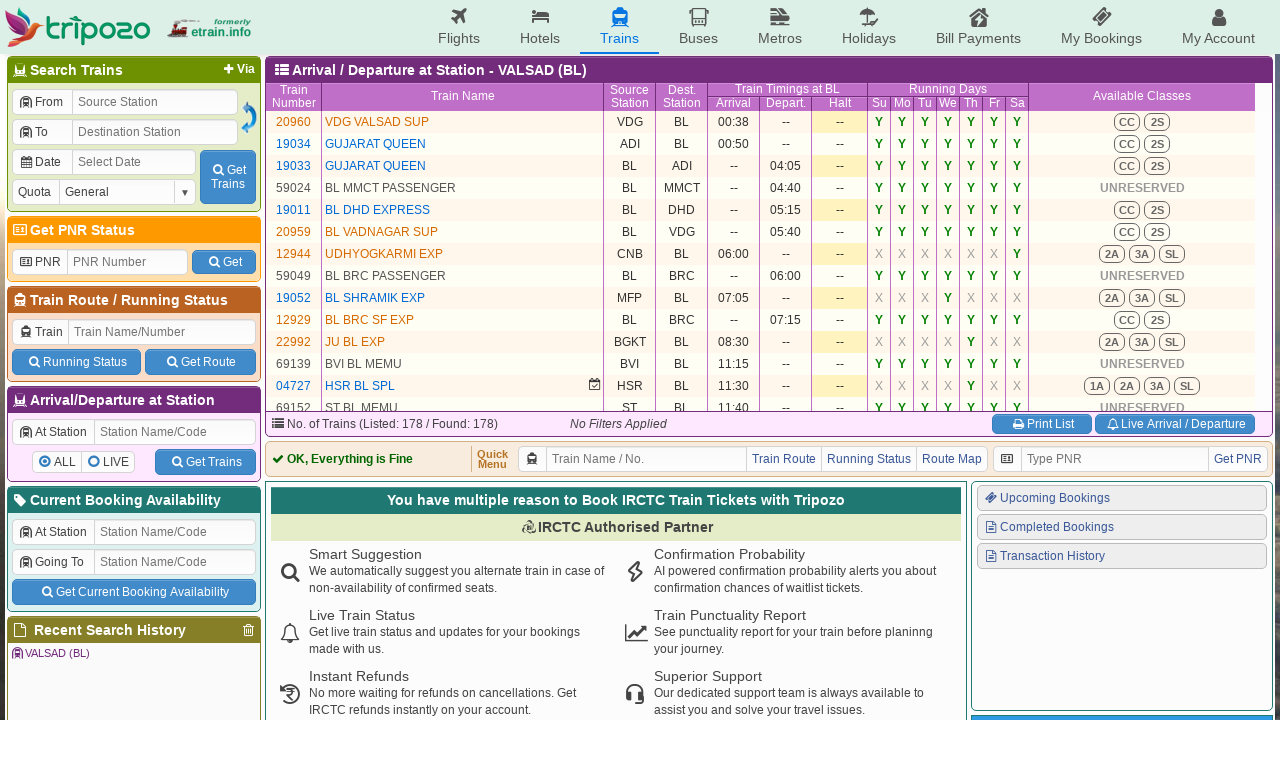

--- FILE ---
content_type: text/html; charset=UTF-8
request_url: https://etrain.info/station/Valsad-BL/all
body_size: 25752
content:
<!DOCTYPE html>
<html lang="en">
<head>
	<title>All Trains at VALSAD (BL) Railway Station with Arrival and Departure details, Availability, Wailtlist Confirmation Chances and Fare Calculator</title>
	<meta name="description" content="There are 178 trains halting at VALSAD (BL) Railway Station. Check Arrival and Departure details, Live Trains, Availability, Prediction, Wailtlist Confirmation Chances and Fare Calculator for trains arriving and departing at VALSAD (BL) Railway Station." />
	<meta name="keywords" content="Indian Railways Reservation Enquiry, IRCTC Booking, PNR Status, Running Status, Running History, Time Table, Train Route, Route Map, Arrival/Departure, Fare Table, Train Statistics, Fare Chart, Train Composition, Indian Rail, etrain.info, erail, etrain, indianrail" />
	<meta name="custom-title" content="Indian Railways Reservation Enquiry, IRCTC Booking, PNR Status, Live Running Status, Running History, Schedule, Route Map, Confirmation Chances, Arrival/Departure, Fare, Indian Rail - etrain.info : Complete Railway Information" />
	<meta name="custom-desc" content="Indian Railways Reservation Enquiry, IRCTC Booking, PNR Status, Live Running Status, Search Trains, Availability, Running History/Statistics, Confirmation Prediction, Train Schedule, Train Route, Route Map, Arrival/Departure, Fare Table, Indian Rail" />
	<meta name="viewport" content="width=device-width, initial-scale=1.0" />
	<link rel="shortcut icon" type="image/png" href="https://etrain.info/images/favicon.png" />
	<link rel="apple-touch-icon" href="https://etrain.info/images/apple-touch-icon.png"/>
	<meta name="twitter:card" content="summary" />
	<meta name="twitter:site" content="@etraininfo" />
	<meta name="twitter:title" content="All Trains at VALSAD (BL) Railway Station with Arrival and Departure details, Availability, Wailtlist Confirmation Chances and Fare Calculator : etrain.info" />
	<meta name="twitter:description" content="There are 178 trains halting at VALSAD (BL) Railway Station. Check Arrival and Departure details, Live Trains, Availability, Prediction, Wailtlist Confirmation Chances and Fare Calculator for trains arriving and departing at VALSAD (BL) Railway Station." />
	<meta name="twitter:image" content="https://etrain.info/images/etrain_square.png" />
	<meta property="fb:app_id" content="182887848460889" /> 
	<meta property="og:type" content="website" /> 
	<meta property="og:title" content="All Trains at VALSAD (BL) Railway Station with Arrival and Departure details, Availability, Wailtlist Confirmation Chances and Fare Calculator : etrain.info" /> 
	<meta property="og:image" content="https://etrain.info/images/etrain_square.png" /> 
	<meta property="og:description" content="There are 178 trains halting at VALSAD (BL) Railway Station. Check Arrival and Departure details, Live Trains, Availability, Prediction, Wailtlist Confirmation Chances and Fare Calculator for trains arriving and departing at VALSAD (BL) Railway Station." /> 
	<link rel="alternate" media="only screen and (max-width: 640px)" href="https://m.etrain.info/station/Valsad-BL/all"/><link rel="alternate" media="handheld" href="https://m.etrain.info/station/Valsad-BL/all"/>	<link type="text/css" id="etraincss" href="https://etrain.info/jscss/etrain.v3.0.12.css" rel="stylesheet" />  <script type="application/ld+json">
    {
      "@context": "http://schema.org/",
      "@type": "MobileApplication",
      "name": "Tripozo",
      "aggregateRating": {
        "@type": "AggregateRating",
        "ratingValue": "4.8",
        "reviewCount": "354687"
      },
      "applicationCategory": "TravelApplication",
      "operatingSystem": "Android, iOS"
    }
  </script>
</head>
<body>
<div class="wrap">
  <script>
    /*Prevent $ Undefined (deferred) START*/ 
    var _jD = [], $ = function(f){_jD.push(f);};
    window.addEventListener("DOMContentLoaded", function(){
      $(function() {
        $.each(_jD,function(i, f){
          f();
        });
      });
    })
    /*Prevent $ Undefined (deferred) ENDS*/ 
  </script>
  <script defer src="https://ajax.googleapis.com/ajax/libs/jquery/3.6.0/jquery.min.js"></script>
  <script>
    var holiDay = {20251214:'Hanukkah Begins',20251222:'Hanukkah Ends',20251225:'Christmas Day',20251227:'Guru Govind Singh Jayanti',20260101:'New Year',20260113:'Lohri',20260114:'Makar Sankranti',20260118:'Mauni Amavasya',20260123:'Vasant Panchami',20260126:'Republic Day',20260215:'Mahashivratri',20260217:'Ramadan Begins',20260304:'Holi',20260320:'Jumat-ul-Wida / Eid-Ul-Fitr',20260326:'Ram Navmi',20260331:'Mahavir Jayanti',20260402:'Hanuman Jayanti',20260403:'Good Friday',20260405:'Easter',20260414:'Baishakhi / Hindi New Year / Ambedkar Jayanti / Bohag Bihu',20260419:'Akshay Tritiya',20260502:'Budhdha Purnima',20260527:'Eid-Ul-Adha',20260626:'Muharram',20260716:'Rath Yatra',20260729:'Guru Purnima',20260817:'Naag Panchami',20260815:'Independence Day',20260826:'Onam / Milad-un-Nabi / Id-e-Milab',20260828:'Raksha Bandhan',20260904:'Krishna Janmashtami',20260914:'Ganesh Chaturthi',20261002:'Gandhi Jayanti',20261011:'Navratra Begins',20261019:'Durga Ashtami / Maha Navami',20261020:'Dussehra',20261029:'Karva Chauth',20261106:'Dhan Teras',20261107:'Kali Puja',20261108:'Diwali / Narak Chaturdasi',20261110:'Govardhan Puja',20261111:'Bhai Duj',20261115:'Chhath Puja',20261124:'Guru Nanak Jayanti',20261204:'Hanukkah Begins',20261212:'Hanukkah Ends',20261225:'Christmas Day'};
    var currenttime = 'January 21, 2026 14:49:26';
    var cdnprefix = 'https://etrain.info/';
    var sisterDomains = ['https://tripozo.com','https://m.etrain.info'];
    var TPZ_API_PREFIX = 'https://www.tripozo.com/api/v1/'; var TPZ_WWW_PREFIX = 'https://www.tripozo.com/'; 
    var defARP = 60;
    var curropt = atob('[base64]');
    function loadCSS(s){return new Promise(function(r,f){var t=document.createElement("link");t.type="text/css",t.rel="stylesheet",t.href=s,t.onload=function(){r(),window.dispatchEvent(new CustomEvent("cssLoaded",{detail:s}))},t.onerror=function(){f(),window.dispatchEvent(new CustomEvent("cssFailed",{detail:s}))},document.head.append(t)})};
    function loadScript(s){return new Promise(function(r,f){var n=document.createElement("script");n.type="text/javascript",n.defer=!0,n.src=s,n.onload=function(){r(),window.dispatchEvent(new CustomEvent("scriptLoaded",{detail:s}))},n.onerror=function(){f(),window.dispatchEvent(new CustomEvent("scriptFailed",{detail:s}))},document.head.append(n)})};
      
    var STNCNVER = '20251201';$(function(){historyList("/station/Valsad-BL/all@<i class=\"icon-train-tunneled\"></i>VALSAD (BL)@A/ D",true);});var js_v = '3.4.11.0';  </script>
  <script defer src="https://etrain.info/jscss/etrain.v3.4.11.0.js" type="text/javascript"></script>
  <!--[if lte IE 8]>
    <style>
      #ie-message{background:#C00;text-align:center;border-bottom:1px solid #900;color:#fff;padding:5px;}
      #ie-message a{color:#fff;}
    </style>
    <div id="ie-message">
      Apologies, etrain.info is not supported by your Browser. Please upgrade to <a href="http://www.getfirefox.com" target="_new">Mozilla Firefox</a> ,<a href="https://www.google.com/chrome/browser/" target="_new">Google Chrome</a> or <a href="http://www.opera.com/" target="_new">Opera</a>.
    </div>
  <![endif]-->
  <style>
    @media screen and (min-width: 1050px){
      body { 
        background: url('https://etrain.info/images/rainbow.jpg') no-repeat left center fixed !important; 
        background-size: cover !important;
      }
    }
  </style>

  <div class="main-header">
    <div class="main-container">
        <div class="pdud2">
          <a href="https://etrain.info/in" class="f-vcenter">
            <img class="tpz-logo" src="https://etrain.info/images/tripozo_logo_head.png" style="height:40px;width:auto;"/>
            <img src="https://etrain.info/images/logo_former_3.png" style="margin-left:15px;height:40px;width:auto;"/>
          </a>
        </div>
        <ul class="head-menu">
          <li class="menu-item"><a href="https://www.tripozo.com/flights"><i class="icon-flight"></i>Flights</a></li>
          <li class="menu-item"><a href="https://www.tripozo.com/hotels"><i class="icon-lodging"></i>Hotels</a></li>
          <li class="menu-item menu-item-selected"><a href="/in"><i class="icon-train"></i>Trains</a></li>
          <li class="menu-item"><a href="https://www.tripozo.com/buses"><i class="icon-bus"></i>Buses</a></li>
          <li class="menu-item"><a href="https://www.tripozo.com/metros"><i class="icon-metro"></i>Metros</a></li>
		      <li class="menu-item"><a href="https://www.tripozo.com/holidays"><i class="icon-holiday"></i>Holidays</a></li>
          <li class="menu-item nowrap"><a href="https://www.tripozo.com/bill-payments"><i class="icon-utilities"></i>Bill Payments</a></li>
          <li class="menu-item nowrap"><a href="https://www.tripozo.com/my/bookings"><i class="icon-ticket"></i>My Bookings</a></li>
          <li class="menu-item nowrap"><a href="https://www.tripozo.com/my/profile"><i class="icon-user"></i>My Account</a></li>
          <!-- <li class="menu-item menu-login-item signinwrapper" onclick="et.withLogin(); return false;"><i class="icon-login"></i> Sign In</li> -->
          <!-- <div class="dropmenu signoutwrapper hide">
            <li class="menu-item menu-login-item"><i class="icon-user"></i>My Account</li>
              <div class="dropmenu-content">
                <a href="https://www.tripozo.com/my/bookings"><i class="icon-ticket"></i>My All Bookings</a>
                <a href="https://www.tripozo.com/my/profile"><i class="icon-user"></i>My Profile</a>
                <a href="#logout" onclick="et.logOut(); return false;"><i class="icon-logout"></i>Sign Out</a>
              </div>
          </div> -->
        </ul>
    </div>
    <!-- <script>
      window.addEventListener("DOMContentLoaded",function(){
        $(window).on('loggedIn', function(){ $('.signinwrapper').hide(); $('.signoutwrapper').show(); });
        $(window).on('loggedOut', function(){ $('.signinwrapper').show(); $('.signoutwrapper').hide(); });
      });
    </script> -->
  </div>

  <div class="panel">
    <div id="leftbar" class="wd258 pdlr2 pdu2">
      <div class="borderbottom rnd5 bx1s">
        <h4 class="coltitle"><a href="#" class="shstnvia fltright pdr3 fs12"><i class="icon-plus"></i>Via</a><i class="icon-railways"></i>Search Trains</h4>
        <div class="colcont">
          <form id="bwstnform" onsubmit="return false;">
            <div class="flexRow">
              <div class="flexCol flexG1 minW0">
                <div class="pd2">
                  <div class="mrgd">
                    <label for="tbsfi1" style="width:60px;"><i class="icon-train-tunneled"></i>From</label>
                    <input id="tbsfi1" name="station1" placeholder="Source Station" data-autocomp='{"q":"station","icon":"train-tunneled","target":"input[name=stn1]","ipmlsugg":"station"}'/>
                  </div>
                  <input type="hidden" name="stn1"/>
                </div>
                <div class="viastnrow pd2" style="display:none;">
                  <div class="mrgd">
                    <label for="tbsfi2" style="width:60px;"><i class="icon-train-tunneled"></i>Via</label>
                    <input id="tbsfi2" name="stationvia" placeholder="Via Station" data-autocomp='{"q":"station","icon":"train-tunneled","target":"input[name=stnvia]","ipmlsugg":"station"}'/>
                  </div>
                  <input type="hidden" name="stnvia"/>
                </div>
                <div class="pd2">
                  <div class="mrgd">
                    <label for="tbsfi3" style="width:60px;"><i class="icon-train-tunneled"></i>To</label>
                    <input id="tbsfi3" name="station2" placeholder="Destination Station" data-autocomp='{"q":"station","icon":"train-tunneled","target":"input[name=stn2]","ipmlsugg":"station"}'/>
                  </div>
                  <input type="hidden" name="stn2"/>
                </div>	
              </div>
              <div class="f-hvcenter">
                <img style="width:18px;height:35px;" onmouseover="this.style.background='#DDD'; this.style.cursor='pointer';" onmouseout="this.style.background='transparent'" id="exhg" title="Exchange From & To Stations" src="https://etrain.info/images/flip_icon.gif"/>
              </div>
            </div>
            <div class="flexRow">
              <div class="flexCol flexG1 minW0">
                <div class="pd2">
                  <div class="mrgd">
                    <label for="tbsfi4" style="width:60px;"><i class="icon-calendar" id="dateicon"></i> Date</label>
                    <input id="tbsfi4" name="date" readonly="readonly" style="position:relative;z-index:1;" placeholder="Select Date" class="datepicker" data-dpo='{"min":0,"max":60,"disDays":[],"format":"{DayName:3}, {Date:2} {MonthName:3} {FullYear}"}'/>
                  </div>
                </div>
                <div class="pd2">
                  <div class="mrgd">
                    <label for="tbsfi5" style="width:60px;">Quota</label>
                    <span class="selectBox">
                      <select id="tbsfi5" name="quota"><option selected value="GN" >General</option><option  value="TQ" >Tatkal</option><option  value="PT" >Premium Tatkal</option><option  value="LD" >Ladies</option><option  value="SS" >Lower Berth / Sr. Citizen</option><option  value="DF" >Defence</option><option  value="FT" >Foreign Tourist</option><option  value="YU" >Yuva</option><option  value="HP" >Handicapped</option><option  value="DP" >Duty Pass</option><option  value="PH" >Parliament</option></select>
                    </span>
                  </div>
                </div>
              </div>
              <div class="f-hvcenter pd2">
                <button class="btn" type="submit" id="tbssbmtbtn" style="height:54px;width:56px"><i class="icon-search"></i>Get<br>Trains</button>
              </div>
            </div>
          </form>
        </div>
      </div>
      <div class="borderbottom rnd5 bx2s">
        <h4 class="coltitle"><a href="/pnr-status" style="text-decoration:none;"><i class="icon-vcard"></i>Get PNR Status</a></h4>
        <div class="colcont">
          <form id="pnrstatusform" autocomplete="off" onsubmit="return false;">
            <div class="flexRow pd2">
              <div class="mrgd mgr2">
                <label for="pnrid" style="width:55px;"><i class="icon-vcard"></i>PNR</label>
                <input maxlength="10" name="pnr" id="pnrid" placeholder="PNR Number"/>
              </div>
              <button class="btn wAuto pdlrSbtn mgl2" type="submit" id="pnrsbmt" style="height:24px;align-self:center;"><i class="icon-search"></i>Get</button>
            </div>
          </form>
        </div>
      </div>
      <div class="borderbottom rnd5 bx3s">
        <h4 class="coltitle"><i class="icon-train"></i><a href="/train-schedule" style="text-decoration:none;">Train Route</a> / <a href="/live-train-status" style="text-decoration:none;">Running Status</a></h4>
        <div class="colcont">
          <form id="trnscheduleform" autocomplete="off" onsubmit="return false;">
            <div class="pd2">
              <div class="mrgd">
                <label for="trainid"><i class="icon-train"></i>Train</label>
                <input name="trainname" id="trainid" placeholder="Train Name/Number" data-autocomp='{"q":"train","icon":"train","target":"input[name=train]","ipmlsugg":"train"}'/>
              </div>
              <input name="train" type="hidden"/>
            </div>
            <div class="nowrap flexRow pd2"><button class="btn pdlrSbtn pdud5 mgr2" type="button" id="runstssbmt"><i class="icon-search"></i>Running Status</button><button class="btn pdlrSbtn pdud5 mgl2" type="button" id="sdlesbmt"><i class="icon-search"></i>Get Route</button></div>
          </form>
        </div>
      </div>
      <div class="borderbottom rnd5 bx4s">
        <h4 class="coltitle"><i class="icon-railways"></i>Arrival/Departure at Station</h4>
        <div class="colcont">
          <form id="stationform" onsubmit="return false;">
            <div class="pd2">
              <div class="mrgd">
                  <label for="rsfi2" style="width:82px;"><i class="icon-train-tunneled"></i>At Station</label>
                  <input id="rsfi2" name="station" placeholder="Station Name/Code" data-autocomp='{"q":"station","icon":"train-tunneled","target":"input[name=stn]","ipmlsugg":"station"}'/>
              </div>
              <input type="hidden" name="stn"/>
            </div>
            <div class="flexRow pd2">
              <div class="f-hvcenter flexG1">
                <div class="mrgd" style="height:22px;">
                  <div><input type="radio" class="radioCheckBox" name="stnqt" value="all" id="stnselall" checked="checked"><label for="stnselall">ALL</label></div>
                  <div><input type="radio" class="radioCheckBox" name="stnqt" value="live" id="stnsellive"><label for="stnsellive">LIVE</label></div>
                </div>
              </div>
              <div>
                <button class="btn pdlrSbtn pdud5" type="submit" id="stnsbmtbtn"><i class="icon-search"></i>Get Trains</button>
              </div>
            </div>
          </form>
        </div>
      </div>
      <div class="borderbottom rnd5 bx0s">
        <h4 class="coltitle"><a href="/current-booking" style="text-decoration:none;"><i class="icon-tag"></i>Current Booking Availability</a></h4>
        <div class="colcont">
          <form id="cbaform" onsubmit="return false;">
            <div class="pd2">
              <div class="mrgd">
                  <label for="cbafi1" style="width:82px;"><i class="icon-train-tunneled"></i>At Station</label>
                  <input id="cbafi1" name="cbastation1" placeholder="Station Name/Code" data-autocomp='{"q":"station","icon":"train-tunneled","target":"input[name=cbastn1]","ipmlsugg":"station"}'/>
              </div>
              <input type="hidden" name="cbastn1"/>
            </div>
            <div class="pd2">
              <div class="mrgd">
                  <label for="cbafi2" style="width:82px;"><i class="icon-train-tunneled"></i>Going To</label>
                  <input id="cbafi2" name="cbastation2" placeholder="Station Name/Code" data-autocomp='{"q":"station","icon":"train-tunneled","target":"input[name=cbastn2]","ipmlsugg":"station"}'/>
              </div>
              <input type="hidden" name="cbastn2"/>
            </div>
            <div class="flexRow pd2">
              <button class="btn flexG1 pdud5" type="submit" id="cbasbmtbtn"><i class="icon-search"></i>Get Current Booking Availability</button>
            </div>
          </form>
        </div>
      </div>
      <div class="borderbottom rnd5 bx5s">
        <h4 class="coltitle"><i class="icon-trash h-gold fltright" id="clearallhistory" title="Delete All Search History"></i><i class="icon-doc"></i> Recent Search History</h4>			
        <div class="colcont" style="height:90px;overflow-x:hidden;overflow-y:auto;padding:0;">
          <div class="brhistory">
            <div><i class="icon-info-circled"></i>No Recent Search History.</div>
          </div>
        </div>
      </div>
    </div>
    <div class="flexCol wd1012 pdlr2 pdu2">
      <!-- <div class="header">
        <div class="flexRow">
          <div class="flexG1"><marquee class="flexCol bold" behavior="alternate" scrollamount="2">Welcome to etrain.info :-)</marquee></div>
          <div style="display:flex;justify-content:flex-end;width:165px" id="servertime">21-Jan-2026 14:49:26 IST</div>
        </div>
      </div> -->
      <div id="upperdata"><script>$(function(){ et.sortIndex = []; })</script><div class="trnlstcont borderbottom rnd5 bx4s">
						<h4 class="coltitle rel">&nbsp;<i class="icon-th-list"></i><span id="trn1hcont">Arrival / Departure at Station - VALSAD (BL) </span></h4>
							<table class="trainhead_ad nocps nolrborder">
												<tr class="trhead" style="height:14px;"><td class="wd55" rowspan="2"><a href="#" title="Click Here to Sort Train List by Train Number" name="0">Train<br>Number</a></td><td class="wd282" rowspan="2"><a href="#" title="Click Here to Sort Train List by Train Name" name="1">Train Name</a></td><td class="wd51" rowspan="2"><a href="#" title="Click Here to Sort Train List by Source Station" name="2">Source<br>Station</a></td><td class="wd51" rowspan="2"><a href="#" title="Click Here to Sort Train List by Destination Station"name="3">Dest.<br>Station</a></td><td colspan="3" class="dborder">Train Timings</td><td colspan="7" class="dborder">Running Days</td><td rowspan="2" class="wd191">Available Classes</td></tr>
												<tr class="trhead" style="height:14px;"><td class="wd51" rowspan="2"><a href="#" title="Click Here to Sort Train List by Arrival Time" name="4">Arrival</a></td><td class="wd51" rowspan="2"><a href="#" title="Click Here to Sort Train List by Departure Time" name="5">Depart.</a></td><td class="wd55" rowspan="2"><a href="#" title="Click Here to Sort Train List by Stoppage Time" name="6">Halt</a></td><td class="wd22"><a class="red" href="#" title="Sort Train List by Sunday" name="7">Su</a></td><td class="wd22"><a href="#" title="Sort Train List by Monday" name="8">Mo</a></td><td class="wd22"><a href="#" title="Sort Train List by Tuesday" name="9">Tu</a></td><td class="wd22"><a href="#" title="Sort Train List by Wednesday" name="10">We</a></td><td class="wd22"><a href="#" title="Sort Train List by Thursday" name="11">Th</a></td><td class="wd22"><a href="#" title="Sort Train List by Friday" name="12">Fr</a></td><td class="wd22" style="border-right-width:1px !important"><a href="#" title="Sort Train List by Saturday" name="13">Sa</a></td></tr>
											</table>
						<div class="trainlist rnd5" comb="0" style="height:300px;">
							<table class="myTable data nocps nolrborder bx4_brm" contain="ad" comb="0" style="color:#333;">							
								<tr data-train='{"typ":"sf","num":"22945","name":"SAURASHTRA MAIL","s":"MMCT","st":"00:01","d":"OKHA","dt":"00:03","tt":"00:02H","dy":"1111111","book":0,"arp":60}' book="0" ar="60" ><td class="wd55"><a class="sf" href="/train/Saurashtra-Mail-22945/schedule">22945</a></td><td class="wd282 left rel"><a class="sf pdl3" href="/train/Saurashtra-Mail-22945/schedule">SAURASHTRA MAIL</a></td><td class="wd51" etitle="<% stnname[$(this).text()]%>">MMCT</td><td class="wd51">OKHA</td><td class="wd51" >00:01</td><td class="wd51" >00:03</td><td class="wd55" >00:02H</td><td class="wd22 bgrn">Y</td><td class="wd22 bgrn">Y</td><td class="wd22 bgrn">Y</td><td class="wd22 bgrn">Y</td><td class="wd22 bgrn">Y</td><td class="wd22 bgrn">Y</td><td class="wd22 bgrn">Y</td><td class="bold wd191"><div class="flexRow f-hvcenter"><span class="inputimg pdud2 mglr2" etitle='<table width="260" border="1" cellspacing="0"><tr><td colspan="3" align="center">Class: 1A Available</td></tr></table>'>1A</span><span class="inputimg pdud2 mglr2" etitle='<table width="260" border="1" cellspacing="0"><tr><td colspan="3" align="center">Class: 2A Available</td></tr></table>'>2A</span><span class="inputimg pdud2 mglr2" etitle='<table width="260" border="1" cellspacing="0"><tr><td colspan="3" align="center">Class: 3A Available</td></tr></table>'>3A</span><span class="inputimg pdud2 mglr2" etitle='<table width="260" border="1" cellspacing="0"><tr><td colspan="3" align="center">Class: 3E Available</td></tr></table>'>3E</span><span class="inputimg pdud2 mglr2" etitle='<table width="260" border="1" cellspacing="0"><tr><td colspan="3" align="center">Class: SL Available</td></tr></table>'>SL</span></div></td></tr><tr data-train='{"typ":"exp","num":"12901","name":"GUJARAT MAIL","s":"DDR","st":"00:05","d":"ADI","dt":"00:10","tt":"00:05H","dy":"1111111","book":0,"arp":60}' book="0" ar="60" ><td class="wd55"><a class="exp" href="/train/Gujarat-Mail-12901/schedule">12901</a></td><td class="wd282 left rel"><a class="exp pdl3" href="/train/Gujarat-Mail-12901/schedule">GUJARAT MAIL</a></td><td class="wd51" etitle="<% stnname[$(this).text()]%>">DDR</td><td class="wd51">ADI</td><td class="wd51" >00:05</td><td class="wd51" >00:10</td><td class="wd55" >00:05H</td><td class="wd22 bgrn">Y</td><td class="wd22 bgrn">Y</td><td class="wd22 bgrn">Y</td><td class="wd22 bgrn">Y</td><td class="wd22 bgrn">Y</td><td class="wd22 bgrn">Y</td><td class="wd22 bgrn">Y</td><td class="bold wd191"><div class="flexRow f-hvcenter"><span class="inputimg pdud2 mglr2" etitle='<table width="260" border="1" cellspacing="0"><tr><td colspan="3" align="center">Class: 1A Available</td></tr></table>'>1A</span><span class="inputimg pdud2 mglr2" etitle='<table width="260" border="1" cellspacing="0"><tr><td colspan="3" align="center">Class: 2A Available</td></tr></table>'>2A</span><span class="inputimg pdud2 mglr2" etitle='<table width="260" border="1" cellspacing="0"><tr><td colspan="3" align="center">Class: 3A Available</td></tr></table>'>3A</span><span class="inputimg pdud2 mglr2" etitle='<table width="260" border="1" cellspacing="0"><tr><td colspan="3" align="center">Class: 3E Available</td></tr></table>'>3E</span><span class="inputimg pdud2 mglr2" etitle='<table width="260" border="1" cellspacing="0"><tr><td colspan="3" align="center">Class: SL Available</td></tr></table>'>SL</span></div></td></tr><tr data-train='{"typ":"sf","num":"04726","name":"KK HSR SF SPL","s":"KK","st":"00:19","d":"HSR","dt":"00:21","tt":"00:02H","dy":"0010000","book":0,"arp":60}' book="0" ar="60" sd="6 Jan 2026" ed="27 Jan 2026" ><td class="wd55"><a class="sf" href="/train/Kk-Hsr-Sf-Spl-04726/schedule">04726</a></td><td class="wd282 left rel"><span class="abs" style="top:2px;right:0px;"><i class="icon-date h-link" style="margin-right:2px;" etitle="<div>Train has Limited Run from 6 Jan 2026 to 27 Jan 2026 (*Till Further Announcement.)</div>"></i></span><a class="sf pdl3" href="/train/Kk-Hsr-Sf-Spl-04726/schedule">KK HSR SF SPL</a></td><td class="wd51" etitle="<% stnname[$(this).text()]%>">KK</td><td class="wd51">HSR</td><td class="wd51" >00:19</td><td class="wd51" >00:21</td><td class="wd55" >00:02H</td><td class="wd22 bgraynb">X</td><td class="wd22 bgraynb">X</td><td class="wd22 bgrn">Y</td><td class="wd22 bgraynb">X</td><td class="wd22 bgraynb">X</td><td class="wd22 bgraynb">X</td><td class="wd22 bgraynb">X</td><td class="bold wd191"><div class="flexRow f-hvcenter"><span class="inputimg pdud2 mglr2" etitle='<table width="260" border="1" cellspacing="0"><tr><td colspan="3" align="center">Class: 1A Available</td></tr></table>'>1A</span><span class="inputimg pdud2 mglr2" etitle='<table width="260" border="1" cellspacing="0"><tr><td colspan="3" align="center">Class: 2A Available</td></tr></table>'>2A</span><span class="inputimg pdud2 mglr2" etitle='<table width="260" border="1" cellspacing="0"><tr><td colspan="3" align="center">Class: 3A Available</td></tr></table>'>3A</span><span class="inputimg pdud2 mglr2" etitle='<table width="260" border="1" cellspacing="0"><tr><td colspan="3" align="center">Class: SL Available</td></tr></table>'>SL</span></div></td></tr><tr data-train='{"typ":"exp","num":"16210","name":"AJMER EXPRESS","s":"MYS","st":"00:25","d":"AII","dt":"00:30","tt":"00:05H","dy":"0000101","book":0,"arp":60}' book="0" ar="60" ><td class="wd55"><a class="exp" href="/train/Ajmer-Express-16210/schedule">16210</a></td><td class="wd282 left rel"><span class="abs" style="top:2px;right:0px;"><i class="icon-food h-link" style="margin-right:2px;" etitle="Pantry Available"></i></span><a class="exp pdl3" href="/train/Ajmer-Express-16210/schedule">AJMER EXPRESS</a></td><td class="wd51" etitle="<% stnname[$(this).text()]%>">MYS</td><td class="wd51">AII</td><td class="wd51" >00:25</td><td class="wd51" >00:30</td><td class="wd55" >00:05H</td><td class="wd22 bgraynb">X</td><td class="wd22 bgraynb">X</td><td class="wd22 bgraynb">X</td><td class="wd22 bgraynb">X</td><td class="wd22 bgrn">Y</td><td class="wd22 bgraynb">X</td><td class="wd22 bgrn">Y</td><td class="bold wd191"><div class="flexRow f-hvcenter"><span class="inputimg pdud2 mglr2" etitle='<table width="260" border="1" cellspacing="0"><tr><td colspan="3" align="center">Class: 1A Available</td></tr></table>'>1A</span><span class="inputimg pdud2 mglr2" etitle='<table width="260" border="1" cellspacing="0"><tr><td colspan="3" align="center">Class: 2A Available</td></tr></table>'>2A</span><span class="inputimg pdud2 mglr2" etitle='<table width="260" border="1" cellspacing="0"><tr><td colspan="3" align="center">Class: 3A Available</td></tr></table>'>3A</span><span class="inputimg pdud2 mglr2" etitle='<table width="260" border="1" cellspacing="0"><tr><td colspan="3" align="center">Class: SL Available</td></tr></table>'>SL</span></div></td></tr><tr data-train='{"typ":"exp","num":"16534","name":"SBC JODHPUR EXP","s":"SBC","st":"00:25","d":"JU","dt":"00:30","tt":"00:05H","dy":"0010000","book":0,"arp":60}' book="0" ar="60" ><td class="wd55"><a class="exp" href="/train/Sbc-Jodhpur-Exp-16534/schedule">16534</a></td><td class="wd282 left rel"><span class="abs" style="top:2px;right:0px;"><i class="icon-food h-link" style="margin-right:2px;" etitle="Pantry Available"></i></span><a class="exp pdl3" href="/train/Sbc-Jodhpur-Exp-16534/schedule">SBC JODHPUR EXP</a></td><td class="wd51" etitle="<% stnname[$(this).text()]%>">SBC</td><td class="wd51">JU</td><td class="wd51" >00:25</td><td class="wd51" >00:30</td><td class="wd55" >00:05H</td><td class="wd22 bgraynb">X</td><td class="wd22 bgraynb">X</td><td class="wd22 bgrn">Y</td><td class="wd22 bgraynb">X</td><td class="wd22 bgraynb">X</td><td class="wd22 bgraynb">X</td><td class="wd22 bgraynb">X</td><td class="bold wd191"><div class="flexRow f-hvcenter"><span class="inputimg pdud2 mglr2" etitle='<table width="260" border="1" cellspacing="0"><tr><td colspan="3" align="center">Class: 1A Available</td></tr></table>'>1A</span><span class="inputimg pdud2 mglr2" etitle='<table width="260" border="1" cellspacing="0"><tr><td colspan="3" align="center">Class: 2A Available</td></tr></table>'>2A</span><span class="inputimg pdud2 mglr2" etitle='<table width="260" border="1" cellspacing="0"><tr><td colspan="3" align="center">Class: 3A Available</td></tr></table>'>3A</span><span class="inputimg pdud2 mglr2" etitle='<table width="260" border="1" cellspacing="0"><tr><td colspan="3" align="center">Class: SL Available</td></tr></table>'>SL</span></div></td></tr><tr data-train='{"typ":"exp","num":"16508","name":"JODHPUR EXPRESS","s":"SBC","st":"00:25","d":"JU","dt":"00:30","tt":"00:05H","dy":"0001010","book":0,"arp":60}' book="0" ar="60" ><td class="wd55"><a class="exp" href="/train/Jodhpur-Express-16508/schedule">16508</a></td><td class="wd282 left rel"><span class="abs" style="top:2px;right:0px;"><i class="icon-food h-link" style="margin-right:2px;" etitle="Pantry Available"></i></span><a class="exp pdl3" href="/train/Jodhpur-Express-16508/schedule">JODHPUR EXPRESS</a></td><td class="wd51" etitle="<% stnname[$(this).text()]%>">SBC</td><td class="wd51">JU</td><td class="wd51" >00:25</td><td class="wd51" >00:30</td><td class="wd55" >00:05H</td><td class="wd22 bgraynb">X</td><td class="wd22 bgraynb">X</td><td class="wd22 bgraynb">X</td><td class="wd22 bgrn">Y</td><td class="wd22 bgraynb">X</td><td class="wd22 bgrn">Y</td><td class="wd22 bgraynb">X</td><td class="bold wd191"><div class="flexRow f-hvcenter"><span class="inputimg pdud2 mglr2" etitle='<table width="260" border="1" cellspacing="0"><tr><td colspan="3" align="center">Class: 1A Available</td></tr></table>'>1A</span><span class="inputimg pdud2 mglr2" etitle='<table width="260" border="1" cellspacing="0"><tr><td colspan="3" align="center">Class: 2A Available</td></tr></table>'>2A</span><span class="inputimg pdud2 mglr2" etitle='<table width="260" border="1" cellspacing="0"><tr><td colspan="3" align="center">Class: 3A Available</td></tr></table>'>3A</span><span class="inputimg pdud2 mglr2" etitle='<table width="260" border="1" cellspacing="0"><tr><td colspan="3" align="center">Class: SL Available</td></tr></table>'>SL</span></div></td></tr><tr data-train='{"typ":"exp","num":"16532","name":"GARIB NAWAZ EXP","s":"SBC","st":"00:29","d":"AII","dt":"00:34","tt":"00:05H","dy":"1000000","book":0,"arp":60}' book="0" ar="60" ><td class="wd55"><a class="exp" href="/train/Garib-Nawaz-Exp-16532/schedule">16532</a></td><td class="wd282 left rel"><span class="abs" style="top:2px;right:0px;"><i class="icon-food h-link" style="margin-right:2px;" etitle="Pantry Available"></i></span><a class="exp pdl3" href="/train/Garib-Nawaz-Exp-16532/schedule">GARIB NAWAZ EXP</a></td><td class="wd51" etitle="<% stnname[$(this).text()]%>">SBC</td><td class="wd51">AII</td><td class="wd51" >00:29</td><td class="wd51" >00:34</td><td class="wd55" >00:05H</td><td class="wd22 bgrn">Y</td><td class="wd22 bgraynb">X</td><td class="wd22 bgraynb">X</td><td class="wd22 bgraynb">X</td><td class="wd22 bgraynb">X</td><td class="wd22 bgraynb">X</td><td class="wd22 bgraynb">X</td><td class="bold wd191"><div class="flexRow f-hvcenter"><span class="inputimg pdud2 mglr2" etitle='<table width="260" border="1" cellspacing="0"><tr><td colspan="3" align="center">Class: 1A Available</td></tr></table>'>1A</span><span class="inputimg pdud2 mglr2" etitle='<table width="260" border="1" cellspacing="0"><tr><td colspan="3" align="center">Class: 2A Available</td></tr></table>'>2A</span><span class="inputimg pdud2 mglr2" etitle='<table width="260" border="1" cellspacing="0"><tr><td colspan="3" align="center">Class: 3A Available</td></tr></table>'>3A</span><span class="inputimg pdud2 mglr2" etitle='<table width="260" border="1" cellspacing="0"><tr><td colspan="3" align="center">Class: SL Available</td></tr></table>'>SL</span></div></td></tr><tr data-train='{"typ":"sf","num":"20960","name":"VDG VALSAD SUP","s":"VDG","st":"00:38","d":"BL","dt":"--","tt":"--","dy":"1111111","book":0,"arp":60}' book="0" ar="60" ><td class="wd55"><a class="sf" href="/train/Vdg-Valsad-Sup-20960/schedule">20960</a></td><td class="wd282 left rel"><a class="sf pdl3" href="/train/Vdg-Valsad-Sup-20960/schedule">VDG VALSAD SUP</a></td><td class="wd51" etitle="<% stnname[$(this).text()]%>">VDG</td><td class="wd51">BL</td><td class="wd51" >00:38</td><td class="wd51" etitle="NA (Train Terminates Here)">--</td><td class="wd55" etitle="NA (Train Starts/Terminates Here)">--</td><td class="wd22 bgrn">Y</td><td class="wd22 bgrn">Y</td><td class="wd22 bgrn">Y</td><td class="wd22 bgrn">Y</td><td class="wd22 bgrn">Y</td><td class="wd22 bgrn">Y</td><td class="wd22 bgrn">Y</td><td class="bold wd191"><div class="flexRow f-hvcenter"><span class="inputimg pdud2 mglr2" etitle='<table width="260" border="1" cellspacing="0"><tr><td colspan="3" align="center">Class: CC Available</td></tr></table>'>CC</span><span class="inputimg pdud2 mglr2" etitle='<table width="260" border="1" cellspacing="0"><tr><td colspan="3" align="center">Class: 2S Available</td></tr></table>'>2S</span></div></td></tr><tr data-train='{"typ":"exp","num":"19037","name":"AVADH EXPRESS","s":"BDTS","st":"00:38","d":"BJU","dt":"00:40","tt":"00:02H","dy":"1111111","book":0,"arp":60}' book="0" ar="60" ><td class="wd55"><a class="exp" href="/train/Avadh-Express-19037/schedule">19037</a></td><td class="wd282 left rel"><span class="abs" style="top:2px;right:0px;"><i class="icon-food h-link" style="margin-right:2px;" etitle="Pantry Available"></i></span><a class="exp pdl3" href="/train/Avadh-Express-19037/schedule">AVADH EXPRESS</a></td><td class="wd51" etitle="<% stnname[$(this).text()]%>">BDTS</td><td class="wd51">BJU</td><td class="wd51" >00:38</td><td class="wd51" >00:40</td><td class="wd55" >00:02H</td><td class="wd22 bgrn">Y</td><td class="wd22 bgrn">Y</td><td class="wd22 bgrn">Y</td><td class="wd22 bgrn">Y</td><td class="wd22 bgrn">Y</td><td class="wd22 bgrn">Y</td><td class="wd22 bgrn">Y</td><td class="bold wd191"><div class="flexRow f-hvcenter"><span class="inputimg pdud2 mglr2" etitle='<table width="260" border="1" cellspacing="0"><tr><td colspan="3" align="center">Class: 1A Available</td></tr></table>'>1A</span><span class="inputimg pdud2 mglr2" etitle='<table width="260" border="1" cellspacing="0"><tr><td colspan="3" align="center">Class: 2A Available</td></tr></table>'>2A</span><span class="inputimg pdud2 mglr2" etitle='<table width="260" border="1" cellspacing="0"><tr><td colspan="3" align="center">Class: 3A Available</td></tr></table>'>3A</span><span class="inputimg pdud2 mglr2" etitle='<table width="260" border="1" cellspacing="0"><tr><td colspan="3" align="center">Class: 3E Available</td></tr></table>'>3E</span><span class="inputimg pdud2 mglr2" etitle='<table width="260" border="1" cellspacing="0"><tr><td colspan="3" align="center">Class: SL Available</td></tr></table>'>SL</span></div></td></tr><tr data-train='{"typ":"exp","num":"19038","name":"AVADH EXPRESS","s":"BJU","st":"00:43","d":"BDTS","dt":"00:45","tt":"00:02H","dy":"1111111","book":0,"arp":60}' book="0" ar="60" ><td class="wd55"><a class="exp" href="/train/Avadh-Express-19038/schedule">19038</a></td><td class="wd282 left rel"><span class="abs" style="top:2px;right:0px;"><i class="icon-info-circled h-link" style="margin-right:2px;" etitle="<div style='width:350px;'><b>Notice:</b> Booking not available in any class for all stations between Muzaffarpur Jn and Bagaha. </div>"></i><i class="icon-food h-link" style="margin-right:2px;" etitle="Pantry Available"></i></span><a class="exp pdl3" href="/train/Avadh-Express-19038/schedule">AVADH EXPRESS</a></td><td class="wd51" etitle="<% stnname[$(this).text()]%>">BJU</td><td class="wd51">BDTS</td><td class="wd51" >00:43</td><td class="wd51" >00:45</td><td class="wd55" >00:02H</td><td class="wd22 bgrn">Y</td><td class="wd22 bgrn">Y</td><td class="wd22 bgrn">Y</td><td class="wd22 bgrn">Y</td><td class="wd22 bgrn">Y</td><td class="wd22 bgrn">Y</td><td class="wd22 bgrn">Y</td><td class="bold wd191"><div class="flexRow f-hvcenter"><span class="inputimg pdud2 mglr2" etitle='<table width="260" border="1" cellspacing="0"><tr><td colspan="3" align="center">Class: 1A Available</td></tr></table>'>1A</span><span class="inputimg pdud2 mglr2" etitle='<table width="260" border="1" cellspacing="0"><tr><td colspan="3" align="center">Class: 2A Available</td></tr></table>'>2A</span><span class="inputimg pdud2 mglr2" etitle='<table width="260" border="1" cellspacing="0"><tr><td colspan="3" align="center">Class: 3A Available</td></tr></table>'>3A</span><span class="inputimg pdud2 mglr2" etitle='<table width="260" border="1" cellspacing="0"><tr><td colspan="3" align="center">Class: 3E Available</td></tr></table>'>3E</span><span class="inputimg pdud2 mglr2" etitle='<table width="260" border="1" cellspacing="0"><tr><td colspan="3" align="center">Class: SL Available</td></tr></table>'>SL</span></div></td></tr><tr data-train='{"typ":"exp","num":"19034","name":"GUJARAT QUEEN","s":"ADI","st":"00:50","d":"BL","dt":"--","tt":"--","dy":"1111111","book":0,"arp":60}' book="0" ar="60" ><td class="wd55"><a class="exp" href="/train/Gujarat-Queen-19034/schedule">19034</a></td><td class="wd282 left rel"><a class="exp pdl3" href="/train/Gujarat-Queen-19034/schedule">GUJARAT QUEEN</a></td><td class="wd51" etitle="<% stnname[$(this).text()]%>">ADI</td><td class="wd51">BL</td><td class="wd51" >00:50</td><td class="wd51" etitle="NA (Train Terminates Here)">--</td><td class="wd55" etitle="NA (Train Starts/Terminates Here)">--</td><td class="wd22 bgrn">Y</td><td class="wd22 bgrn">Y</td><td class="wd22 bgrn">Y</td><td class="wd22 bgrn">Y</td><td class="wd22 bgrn">Y</td><td class="wd22 bgrn">Y</td><td class="wd22 bgrn">Y</td><td class="bold wd191"><div class="flexRow f-hvcenter"><span class="inputimg pdud2 mglr2" etitle='<table width="260" border="1" cellspacing="0"><tr><td colspan="3" align="center">Class: CC Available</td></tr></table>'>CC</span><span class="inputimg pdud2 mglr2" etitle='<table width="260" border="1" cellspacing="0"><tr><td colspan="3" align="center">Class: 2S Available</td></tr></table>'>2S</span></div></td></tr><tr data-train='{"typ":"sf","num":"09621","name":"AII BDTS SF SPL","s":"AII","st":"00:53","d":"BDTS","dt":"00:55","tt":"00:02H","dy":"0100000","book":0,"arp":60}' book="0" ar="60" sd="14 Jul 2025" ed="26 Jan 2026" ><td class="wd55"><a class="sf" href="/train/Aii-Bdts-Sf-Spl-09621/schedule">09621</a></td><td class="wd282 left rel"><span class="abs" style="top:2px;right:0px;"><i class="icon-date h-link" style="margin-right:2px;" etitle="<div>Train has Limited Run from 14 Jul 2025 to 26 Jan 2026 (*Till Further Announcement.)</div>"></i></span><a class="sf pdl3" href="/train/Aii-Bdts-Sf-Spl-09621/schedule">AII BDTS SF SPL</a></td><td class="wd51" etitle="<% stnname[$(this).text()]%>">AII</td><td class="wd51">BDTS</td><td class="wd51" >00:53</td><td class="wd51" >00:55</td><td class="wd55" >00:02H</td><td class="wd22 bgraynb">X</td><td class="wd22 bgrn">Y</td><td class="wd22 bgraynb">X</td><td class="wd22 bgraynb">X</td><td class="wd22 bgraynb">X</td><td class="wd22 bgraynb">X</td><td class="wd22 bgraynb">X</td><td class="bold wd191"><div class="flexRow f-hvcenter"><span class="inputimg pdud2 mglr2" etitle='<table width="260" border="1" cellspacing="0"><tr><td colspan="3" align="center">Class: 2A Available</td></tr></table>'>2A</span><span class="inputimg pdud2 mglr2" etitle='<table width="260" border="1" cellspacing="0"><tr><td colspan="3" align="center">Class: 3A Available</td></tr></table>'>3A</span><span class="inputimg pdud2 mglr2" etitle='<table width="260" border="1" cellspacing="0"><tr><td colspan="3" align="center">Class: 3E Available</td></tr></table>'>3E</span><span class="inputimg pdud2 mglr2" etitle='<table width="260" border="1" cellspacing="0"><tr><td colspan="3" align="center">Class: SL Available</td></tr></table>'>SL</span></div></td></tr><tr data-train='{"typ":"sf","num":"20942","name":"GCT BDTS SF EXP","s":"GCT","st":"00:56","d":"BDTS","dt":"00:58","tt":"00:02H","dy":"0010100","book":0,"arp":60}' book="0" ar="60" ><td class="wd55"><a class="sf" href="/train/Gct-Bdts-Sf-Exp-20942/schedule">20942</a></td><td class="wd282 left rel"><span class="abs" style="top:2px;right:0px;"><i class="icon-food h-link" style="margin-right:2px;" etitle="Pantry Available"></i></span><a class="sf pdl3" href="/train/Gct-Bdts-Sf-Exp-20942/schedule">GCT BDTS SF EXP</a></td><td class="wd51" etitle="<% stnname[$(this).text()]%>">GCT</td><td class="wd51">BDTS</td><td class="wd51" >00:56</td><td class="wd51" >00:58</td><td class="wd55" >00:02H</td><td class="wd22 bgraynb">X</td><td class="wd22 bgraynb">X</td><td class="wd22 bgrn">Y</td><td class="wd22 bgraynb">X</td><td class="wd22 bgrn">Y</td><td class="wd22 bgraynb">X</td><td class="wd22 bgraynb">X</td><td class="bold wd191"><div class="flexRow f-hvcenter"><span class="inputimg pdud2 mglr2" etitle='<table width="260" border="1" cellspacing="0"><tr><td colspan="3" align="center">Class: 1A Available</td></tr></table>'>1A</span><span class="inputimg pdud2 mglr2" etitle='<table width="260" border="1" cellspacing="0"><tr><td colspan="3" align="center">Class: 2A Available</td></tr></table>'>2A</span><span class="inputimg pdud2 mglr2" etitle='<table width="260" border="1" cellspacing="0"><tr><td colspan="3" align="center">Class: 3A Available</td></tr></table>'>3A</span><span class="inputimg pdud2 mglr2" etitle='<table width="260" border="1" cellspacing="0"><tr><td colspan="3" align="center">Class: SL Available</td></tr></table>'>SL</span></div></td></tr><tr data-train='{"typ":"sf","num":"22185","name":"AHIMSA EXPRESS","s":"ADI","st":"01:00","d":"PUNE","dt":"01:03","tt":"00:03H","dy":"0000010","book":0,"arp":60}' book="0" ar="60" ><td class="wd55"><a class="sf" href="/train/Ahimsa-Express-22185/schedule">22185</a></td><td class="wd282 left rel"><a class="sf pdl3" href="/train/Ahimsa-Express-22185/schedule">AHIMSA EXPRESS</a></td><td class="wd51" etitle="<% stnname[$(this).text()]%>">ADI</td><td class="wd51">PUNE</td><td class="wd51" >01:00</td><td class="wd51" >01:03</td><td class="wd55" >00:03H</td><td class="wd22 bgraynb">X</td><td class="wd22 bgraynb">X</td><td class="wd22 bgraynb">X</td><td class="wd22 bgraynb">X</td><td class="wd22 bgraynb">X</td><td class="wd22 bgrn">Y</td><td class="wd22 bgraynb">X</td><td class="bold wd191"><div class="flexRow f-hvcenter"><span class="inputimg pdud2 mglr2" etitle='<table width="260" border="1" cellspacing="0"><tr><td colspan="3" align="center">Class: 2A Available</td></tr></table>'>2A</span><span class="inputimg pdud2 mglr2" etitle='<table width="260" border="1" cellspacing="0"><tr><td colspan="3" align="center">Class: 3A Available</td></tr></table>'>3A</span><span class="inputimg pdud2 mglr2" etitle='<table width="260" border="1" cellspacing="0"><tr><td colspan="3" align="center">Class: SL Available</td></tr></table>'>SL</span></div></td></tr><tr data-train='{"typ":"exp","num":"11087","name":"VERAVAL PUNE EXP","s":"VRL","st":"01:00","d":"PUNE","dt":"01:03","tt":"00:03H","dy":"1000000","book":0,"arp":60}' book="0" ar="60" ><td class="wd55"><a class="exp" href="/train/Veraval-Pune-Exp-11087/schedule">11087</a></td><td class="wd282 left rel"><a class="exp pdl3" href="/train/Veraval-Pune-Exp-11087/schedule">VERAVAL PUNE EXP</a></td><td class="wd51" etitle="<% stnname[$(this).text()]%>">VRL</td><td class="wd51">PUNE</td><td class="wd51" >01:00</td><td class="wd51" >01:03</td><td class="wd55" >00:03H</td><td class="wd22 bgrn">Y</td><td class="wd22 bgraynb">X</td><td class="wd22 bgraynb">X</td><td class="wd22 bgraynb">X</td><td class="wd22 bgraynb">X</td><td class="wd22 bgraynb">X</td><td class="wd22 bgraynb">X</td><td class="bold wd191"><div class="flexRow f-hvcenter"><span class="inputimg pdud2 mglr2" etitle='<table width="260" border="1" cellspacing="0"><tr><td colspan="3" align="center">Class: 2A Available</td></tr></table>'>2A</span><span class="inputimg pdud2 mglr2" etitle='<table width="260" border="1" cellspacing="0"><tr><td colspan="3" align="center">Class: 3A Available</td></tr></table>'>3A</span><span class="inputimg pdud2 mglr2" etitle='<table width="260" border="1" cellspacing="0"><tr><td colspan="3" align="center">Class: SL Available</td></tr></table>'>SL</span></div></td></tr><tr data-train='{"typ":"exp","num":"11089","name":"BGKT PUNE EXPRESS","s":"BGKT","st":"01:00","d":"PUNE","dt":"01:03","tt":"00:03H","dy":"0001000","book":0,"arp":60}' book="0" ar="60" ><td class="wd55"><a class="exp" href="/train/Bgkt-Pune-Express-11089/schedule">11089</a></td><td class="wd282 left rel"><a class="exp pdl3" href="/train/Bgkt-Pune-Express-11089/schedule">BGKT PUNE EXPRESS</a></td><td class="wd51" etitle="<% stnname[$(this).text()]%>">BGKT</td><td class="wd51">PUNE</td><td class="wd51" >01:00</td><td class="wd51" >01:03</td><td class="wd55" >00:03H</td><td class="wd22 bgraynb">X</td><td class="wd22 bgraynb">X</td><td class="wd22 bgraynb">X</td><td class="wd22 bgrn">Y</td><td class="wd22 bgraynb">X</td><td class="wd22 bgraynb">X</td><td class="wd22 bgraynb">X</td><td class="bold wd191"><div class="flexRow f-hvcenter"><span class="inputimg pdud2 mglr2" etitle='<table width="260" border="1" cellspacing="0"><tr><td colspan="3" align="center">Class: 2A Available</td></tr></table>'>2A</span><span class="inputimg pdud2 mglr2" etitle='<table width="260" border="1" cellspacing="0"><tr><td colspan="3" align="center">Class: 3A Available</td></tr></table>'>3A</span><span class="inputimg pdud2 mglr2" etitle='<table width="260" border="1" cellspacing="0"><tr><td colspan="3" align="center">Class: SL Available</td></tr></table>'>SL</span></div></td></tr><tr data-train='{"typ":"exp","num":"11091","name":"BHUJ PUNE EXP","s":"BHUJ","st":"01:00","d":"PUNE","dt":"01:03","tt":"00:03H","dy":"0000100","book":0,"arp":60}' book="0" ar="60" ><td class="wd55"><a class="exp" href="/train/Bhuj-Pune-Exp-11091/schedule">11091</a></td><td class="wd282 left rel"><a class="exp pdl3" href="/train/Bhuj-Pune-Exp-11091/schedule">BHUJ PUNE EXP</a></td><td class="wd51" etitle="<% stnname[$(this).text()]%>">BHUJ</td><td class="wd51">PUNE</td><td class="wd51" >01:00</td><td class="wd51" >01:03</td><td class="wd55" >00:03H</td><td class="wd22 bgraynb">X</td><td class="wd22 bgraynb">X</td><td class="wd22 bgraynb">X</td><td class="wd22 bgraynb">X</td><td class="wd22 bgrn">Y</td><td class="wd22 bgraynb">X</td><td class="wd22 bgraynb">X</td><td class="bold wd191"><div class="flexRow f-hvcenter"><span class="inputimg pdud2 mglr2" etitle='<table width="260" border="1" cellspacing="0"><tr><td colspan="3" align="center">Class: 2A Available</td></tr></table>'>2A</span><span class="inputimg pdud2 mglr2" etitle='<table width="260" border="1" cellspacing="0"><tr><td colspan="3" align="center">Class: 3A Available</td></tr></table>'>3A</span><span class="inputimg pdud2 mglr2" etitle='<table width="260" border="1" cellspacing="0"><tr><td colspan="3" align="center">Class: SL Available</td></tr></table>'>SL</span></div></td></tr><tr data-train='{"typ":"exp","num":"09084","name":"BGKT MMCT SPL","s":"BGKT","st":"01:06","d":"MMCT","dt":"01:08","tt":"00:02H","dy":"0000001","book":0,"arp":60}' book="0" ar="60" sd="13 Dec 2025" ed="28 Feb 2026" ><td class="wd55"><a class="exp" href="/train/Bgkt-Mmct-Spl-09084/schedule">09084</a></td><td class="wd282 left rel"><span class="abs" style="top:2px;right:0px;"><i class="icon-date h-link" style="margin-right:2px;" etitle="<div>Train has Limited Run from 13 Dec 2025 to 28 Feb 2026 (*Till Further Announcement.)</div>"></i></span><a class="exp pdl3" href="/train/Bgkt-Mmct-Spl-09084/schedule">BGKT MMCT SPL</a></td><td class="wd51" etitle="<% stnname[$(this).text()]%>">BGKT</td><td class="wd51">MMCT</td><td class="wd51" >01:06</td><td class="wd51" >01:08</td><td class="wd55" >00:02H</td><td class="wd22 bgraynb">X</td><td class="wd22 bgraynb">X</td><td class="wd22 bgraynb">X</td><td class="wd22 bgraynb">X</td><td class="wd22 bgraynb">X</td><td class="wd22 bgraynb">X</td><td class="wd22 bgrn">Y</td><td class="bold wd191"><div class="flexRow f-hvcenter"><span class="inputimg pdud2 mglr2" etitle='<table width="260" border="1" cellspacing="0"><tr><td colspan="3" align="center">Class: 1A Available</td></tr></table>'>1A</span><span class="inputimg pdud2 mglr2" etitle='<table width="260" border="1" cellspacing="0"><tr><td colspan="3" align="center">Class: 2A Available</td></tr></table>'>2A</span><span class="inputimg pdud2 mglr2" etitle='<table width="260" border="1" cellspacing="0"><tr><td colspan="3" align="center">Class: 3A Available</td></tr></table>'>3A</span><span class="inputimg pdud2 mglr2" etitle='<table width="260" border="1" cellspacing="0"><tr><td colspan="3" align="center">Class: 3E Available</td></tr></table>'>3E</span></div></td></tr><tr data-train='{"typ":"exp","num":"19004","name":"KHANDESH EXP","s":"BSL","st":"01:08","d":"DDR","dt":"01:10","tt":"00:02H","dy":"0101010","book":0,"arp":60}' book="0" ar="60" ><td class="wd55"><a class="exp" href="/train/Khandesh-Exp-19004/schedule">19004</a></td><td class="wd282 left rel"><a class="exp pdl3" href="/train/Khandesh-Exp-19004/schedule">KHANDESH EXP</a></td><td class="wd51" etitle="<% stnname[$(this).text()]%>">BSL</td><td class="wd51">DDR</td><td class="wd51" >01:08</td><td class="wd51" >01:10</td><td class="wd55" >00:02H</td><td class="wd22 bgraynb">X</td><td class="wd22 bgrn">Y</td><td class="wd22 bgraynb">X</td><td class="wd22 bgrn">Y</td><td class="wd22 bgraynb">X</td><td class="wd22 bgrn">Y</td><td class="wd22 bgraynb">X</td><td class="bold wd191"><div class="flexRow f-hvcenter"><span class="inputimg pdud2 mglr2" etitle='<table width="260" border="1" cellspacing="0"><tr><td colspan="3" align="center">Class: 1A Available</td></tr></table>'>1A</span><span class="inputimg pdud2 mglr2" etitle='<table width="260" border="1" cellspacing="0"><tr><td colspan="3" align="center">Class: 2A Available</td></tr></table>'>2A</span><span class="inputimg pdud2 mglr2" etitle='<table width="260" border="1" cellspacing="0"><tr><td colspan="3" align="center">Class: 3A Available</td></tr></table>'>3A</span><span class="inputimg pdud2 mglr2" etitle='<table width="260" border="1" cellspacing="0"><tr><td colspan="3" align="center">Class: SL Available</td></tr></table>'>SL</span></div></td></tr><tr data-train='{"typ":"exp","num":"09050","name":"BSL DDR SPL","s":"BSL","st":"01:13","d":"DDR","dt":"01:15","tt":"00:02H","dy":"0000001","book":0,"arp":60}' book="0" ar="60" sd="6 Jul 2025" ed="28 Feb 2026" ><td class="wd55"><a class="exp" href="/train/Bsl-Ddr-Spl-09050/schedule">09050</a></td><td class="wd282 left rel"><span class="abs" style="top:2px;right:0px;"><i class="icon-date h-link" style="margin-right:2px;" etitle="<div>Train has Limited Run from 6 Jul 2025 to 28 Feb 2026 (*Till Further Announcement.)</div>"></i></span><a class="exp pdl3" href="/train/Bsl-Ddr-Spl-09050/schedule">BSL DDR SPL</a></td><td class="wd51" etitle="<% stnname[$(this).text()]%>">BSL</td><td class="wd51">DDR</td><td class="wd51" >01:13</td><td class="wd51" >01:15</td><td class="wd55" >00:02H</td><td class="wd22 bgraynb">X</td><td class="wd22 bgraynb">X</td><td class="wd22 bgraynb">X</td><td class="wd22 bgraynb">X</td><td class="wd22 bgraynb">X</td><td class="wd22 bgraynb">X</td><td class="wd22 bgrn">Y</td><td class="bold wd191"><div class="flexRow f-hvcenter"><span class="inputimg pdud2 mglr2" etitle='<table width="260" border="1" cellspacing="0"><tr><td colspan="3" align="center">Class: 1A Available</td></tr></table>'>1A</span><span class="inputimg pdud2 mglr2" etitle='<table width="260" border="1" cellspacing="0"><tr><td colspan="3" align="center">Class: 2A Available</td></tr></table>'>2A</span><span class="inputimg pdud2 mglr2" etitle='<table width="260" border="1" cellspacing="0"><tr><td colspan="3" align="center">Class: 3A Available</td></tr></table>'>3A</span><span class="inputimg pdud2 mglr2" etitle='<table width="260" border="1" cellspacing="0"><tr><td colspan="3" align="center">Class: SL Available</td></tr></table>'>SL</span></div></td></tr><tr data-train='{"typ":"exp","num":"16336","name":"GANDHIDHAM EXP","s":"NCJ","st":"01:13","d":"GIMB","dt":"01:15","tt":"00:02H","dy":"0000100","book":0,"arp":60}' book="0" ar="60" ><td class="wd55"><a class="exp" href="/train/Gandhidham-Exp-16336/schedule">16336</a></td><td class="wd282 left rel"><span class="abs" style="top:2px;right:0px;"><i class="icon-food h-link" style="margin-right:2px;" etitle="Pantry Available"></i></span><a class="exp pdl3" href="/train/Gandhidham-Exp-16336/schedule">GANDHIDHAM EXP</a></td><td class="wd51" etitle="<% stnname[$(this).text()]%>">NCJ</td><td class="wd51">GIMB</td><td class="wd51" >01:13</td><td class="wd51" >01:15</td><td class="wd55" >00:02H</td><td class="wd22 bgraynb">X</td><td class="wd22 bgraynb">X</td><td class="wd22 bgraynb">X</td><td class="wd22 bgraynb">X</td><td class="wd22 bgrn">Y</td><td class="wd22 bgraynb">X</td><td class="wd22 bgraynb">X</td><td class="bold wd191"><div class="flexRow f-hvcenter"><span class="inputimg pdud2 mglr2" etitle='<table width="260" border="1" cellspacing="0"><tr><td colspan="3" align="center">Class: 2A Available</td></tr></table>'>2A</span><span class="inputimg pdud2 mglr2" etitle='<table width="260" border="1" cellspacing="0"><tr><td colspan="3" align="center">Class: 3A Available</td></tr></table>'>3A</span><span class="inputimg pdud2 mglr2" etitle='<table width="260" border="1" cellspacing="0"><tr><td colspan="3" align="center">Class: SL Available</td></tr></table>'>SL</span></div></td></tr><tr data-train='{"typ":"exp","num":"16338","name":"ERS OKHA EXP","s":"ERS","st":"01:13","d":"OKHA","dt":"01:15","tt":"00:02H","dy":"1000010","book":0,"arp":60}' book="0" ar="60" ><td class="wd55"><a class="exp" href="/train/Ers-Okha-Exp-16338/schedule">16338</a></td><td class="wd282 left rel"><span class="abs" style="top:2px;right:0px;"><i class="icon-food h-link" style="margin-right:2px;" etitle="Pantry Available"></i></span><a class="exp pdl3" href="/train/Ers-Okha-Exp-16338/schedule">ERS OKHA EXP</a></td><td class="wd51" etitle="<% stnname[$(this).text()]%>">ERS</td><td class="wd51">OKHA</td><td class="wd51" >01:13</td><td class="wd51" >01:15</td><td class="wd55" >00:02H</td><td class="wd22 bgrn">Y</td><td class="wd22 bgraynb">X</td><td class="wd22 bgraynb">X</td><td class="wd22 bgraynb">X</td><td class="wd22 bgraynb">X</td><td class="wd22 bgrn">Y</td><td class="wd22 bgraynb">X</td><td class="bold wd191"><div class="flexRow f-hvcenter"><span class="inputimg pdud2 mglr2" etitle='<table width="260" border="1" cellspacing="0"><tr><td colspan="3" align="center">Class: 2A Available</td></tr></table>'>2A</span><span class="inputimg pdud2 mglr2" etitle='<table width="260" border="1" cellspacing="0"><tr><td colspan="3" align="center">Class: 3A Available</td></tr></table>'>3A</span><span class="inputimg pdud2 mglr2" etitle='<table width="260" border="1" cellspacing="0"><tr><td colspan="3" align="center">Class: SL Available</td></tr></table>'>SL</span></div></td></tr><tr data-train='{"typ":"exp","num":"16334","name":"VERAVAL EXPRESS","s":"TVC","st":"01:13","d":"VRL","dt":"01:15","tt":"00:02H","dy":"0001000","book":0,"arp":60}' book="0" ar="60" ><td class="wd55"><a class="exp" href="/train/Veraval-Express-16334/schedule">16334</a></td><td class="wd282 left rel"><span class="abs" style="top:2px;right:0px;"><i class="icon-food h-link" style="margin-right:2px;" etitle="Pantry Available"></i></span><a class="exp pdl3" href="/train/Veraval-Express-16334/schedule">VERAVAL EXPRESS</a></td><td class="wd51" etitle="<% stnname[$(this).text()]%>">TVC</td><td class="wd51">VRL</td><td class="wd51" >01:13</td><td class="wd51" >01:15</td><td class="wd55" >00:02H</td><td class="wd22 bgraynb">X</td><td class="wd22 bgraynb">X</td><td class="wd22 bgraynb">X</td><td class="wd22 bgrn">Y</td><td class="wd22 bgraynb">X</td><td class="wd22 bgraynb">X</td><td class="wd22 bgraynb">X</td><td class="bold wd191"><div class="flexRow f-hvcenter"><span class="inputimg pdud2 mglr2" etitle='<table width="260" border="1" cellspacing="0"><tr><td colspan="3" align="center">Class: 2A Available</td></tr></table>'>2A</span><span class="inputimg pdud2 mglr2" etitle='<table width="260" border="1" cellspacing="0"><tr><td colspan="3" align="center">Class: 3A Available</td></tr></table>'>3A</span><span class="inputimg pdud2 mglr2" etitle='<table width="260" border="1" cellspacing="0"><tr><td colspan="3" align="center">Class: 3E Available</td></tr></table>'>3E</span><span class="inputimg pdud2 mglr2" etitle='<table width="260" border="1" cellspacing="0"><tr><td colspan="3" align="center">Class: SL Available</td></tr></table>'>SL</span></div></td></tr><tr data-train='{"typ":"exp","num":"09052","name":"BSL DDR SPL","s":"BSL","st":"01:21","d":"DDR","dt":"01:23","tt":"00:02H","dy":"1010100","book":0,"arp":60}' book="0" ar="60" sd="12 Jan 2026" ed="1 Mar 2026" ><td class="wd55"><a class="exp" href="/train/Bsl-Ddr-Spl-09052/schedule">09052</a></td><td class="wd282 left rel"><span class="abs" style="top:2px;right:0px;"><i class="icon-date h-link" style="margin-right:2px;" etitle="<div>Train has Limited Run from 12 Jan 2026 to 1 Mar 2026 (*Till Further Announcement.)</div>"></i></span><a class="exp pdl3" href="/train/Bsl-Ddr-Spl-09052/schedule">BSL DDR SPL</a></td><td class="wd51" etitle="<% stnname[$(this).text()]%>">BSL</td><td class="wd51">DDR</td><td class="wd51" >01:21</td><td class="wd51" >01:23</td><td class="wd55" >00:02H</td><td class="wd22 bgrn">Y</td><td class="wd22 bgraynb">X</td><td class="wd22 bgrn">Y</td><td class="wd22 bgraynb">X</td><td class="wd22 bgrn">Y</td><td class="wd22 bgraynb">X</td><td class="wd22 bgraynb">X</td><td class="bold wd191"><div class="flexRow f-hvcenter"><span class="inputimg pdud2 mglr2" etitle='<table width="260" border="1" cellspacing="0"><tr><td colspan="3" align="center">Class: 1A Available</td></tr></table>'>1A</span><span class="inputimg pdud2 mglr2" etitle='<table width="260" border="1" cellspacing="0"><tr><td colspan="3" align="center">Class: 2A Available</td></tr></table>'>2A</span><span class="inputimg pdud2 mglr2" etitle='<table width="260" border="1" cellspacing="0"><tr><td colspan="3" align="center">Class: 3A Available</td></tr></table>'>3A</span><span class="inputimg pdud2 mglr2" etitle='<table width="260" border="1" cellspacing="0"><tr><td colspan="3" align="center">Class: SL Available</td></tr></table>'>SL</span></div></td></tr><tr data-train='{"typ":"sf","num":"22946","name":"SAURASHTRA MAIL","s":"OKHA","st":"01:20","d":"MMCT","dt":"01:25","tt":"00:05H","dy":"1111111","book":0,"arp":60}' book="0" ar="60" ><td class="wd55"><a class="sf" href="/train/Saurashtra-Mail-22946/schedule">22946</a></td><td class="wd282 left rel"><a class="sf pdl3" href="/train/Saurashtra-Mail-22946/schedule">SAURASHTRA MAIL</a></td><td class="wd51" etitle="<% stnname[$(this).text()]%>">OKHA</td><td class="wd51">MMCT</td><td class="wd51" >01:20</td><td class="wd51" >01:25</td><td class="wd55" >00:05H</td><td class="wd22 bgrn">Y</td><td class="wd22 bgrn">Y</td><td class="wd22 bgrn">Y</td><td class="wd22 bgrn">Y</td><td class="wd22 bgrn">Y</td><td class="wd22 bgrn">Y</td><td class="wd22 bgrn">Y</td><td class="bold wd191"><div class="flexRow f-hvcenter"><span class="inputimg pdud2 mglr2" etitle='<table width="260" border="1" cellspacing="0"><tr><td colspan="3" align="center">Class: 1A Available</td></tr></table>'>1A</span><span class="inputimg pdud2 mglr2" etitle='<table width="260" border="1" cellspacing="0"><tr><td colspan="3" align="center">Class: 2A Available</td></tr></table>'>2A</span><span class="inputimg pdud2 mglr2" etitle='<table width="260" border="1" cellspacing="0"><tr><td colspan="3" align="center">Class: 3A Available</td></tr></table>'>3A</span><span class="inputimg pdud2 mglr2" etitle='<table width="260" border="1" cellspacing="0"><tr><td colspan="3" align="center">Class: 3E Available</td></tr></table>'>3E</span><span class="inputimg pdud2 mglr2" etitle='<table width="260" border="1" cellspacing="0"><tr><td colspan="3" align="center">Class: SL Available</td></tr></table>'>SL</span></div></td></tr><tr data-train='{"typ":"sf","num":"22972","name":"PNBE BDTS SF EXP","s":"PNBE","st":"01:25","d":"BDTS","dt":"01:30","tt":"00:05H","dy":"0000010","book":0,"arp":60}' book="0" ar="60" ><td class="wd55"><a class="sf" href="/train/Pnbe-Bdts-Sf-Exp-22972/schedule">22972</a></td><td class="wd282 left rel"><a class="sf pdl3" href="/train/Pnbe-Bdts-Sf-Exp-22972/schedule">PNBE BDTS SF EXP</a></td><td class="wd51" etitle="<% stnname[$(this).text()]%>">PNBE</td><td class="wd51">BDTS</td><td class="wd51" >01:25</td><td class="wd51" >01:30</td><td class="wd55" >00:05H</td><td class="wd22 bgraynb">X</td><td class="wd22 bgraynb">X</td><td class="wd22 bgraynb">X</td><td class="wd22 bgraynb">X</td><td class="wd22 bgraynb">X</td><td class="wd22 bgrn">Y</td><td class="wd22 bgraynb">X</td><td class="bold wd191"><div class="flexRow f-hvcenter"><span class="inputimg pdud2 mglr2" etitle='<table width="260" border="1" cellspacing="0"><tr><td colspan="3" align="center">Class: 1A Available</td></tr></table>'>1A</span><span class="inputimg pdud2 mglr2" etitle='<table width="260" border="1" cellspacing="0"><tr><td colspan="3" align="center">Class: 2A Available</td></tr></table>'>2A</span><span class="inputimg pdud2 mglr2" etitle='<table width="260" border="1" cellspacing="0"><tr><td colspan="3" align="center">Class: 3A Available</td></tr></table>'>3A</span><span class="inputimg pdud2 mglr2" etitle='<table width="260" border="1" cellspacing="0"><tr><td colspan="3" align="center">Class: SL Available</td></tr></table>'>SL</span></div></td></tr><tr data-train='{"typ":"sf","num":"22914","name":"BDTS HUMSAFAR","s":"SHC","st":"01:25","d":"BDTS","dt":"01:30","tt":"00:05H","dy":"0000100","book":0,"arp":60}' book="0" ar="60" ><td class="wd55"><a class="sf" href="/train/Bdts-Humsafar-22914/schedule">22914</a></td><td class="wd282 left rel"><span class="abs" style="top:2px;right:0px;"><i class="icon-food h-link" style="margin-right:2px;" etitle="Pantry Available"></i></span><a class="sf pdl3" href="/train/Bdts-Humsafar-22914/schedule">BDTS HUMSAFAR</a></td><td class="wd51" etitle="<% stnname[$(this).text()]%>">SHC</td><td class="wd51">BDTS</td><td class="wd51" >01:25</td><td class="wd51" >01:30</td><td class="wd55" >00:05H</td><td class="wd22 bgraynb">X</td><td class="wd22 bgraynb">X</td><td class="wd22 bgraynb">X</td><td class="wd22 bgraynb">X</td><td class="wd22 bgrn">Y</td><td class="wd22 bgraynb">X</td><td class="wd22 bgraynb">X</td><td class="bold wd191"><div class="flexRow f-hvcenter"><span class="inputimg pdud2 mglr2" etitle='<table width="260" border="1" cellspacing="0"><tr><td colspan="3" align="center">Class: 3A Available</td></tr></table>'>3A</span><span class="inputimg pdud2 mglr2" etitle='<table width="260" border="1" cellspacing="0"><tr><td colspan="3" align="center">Class: SL Available</td></tr></table>'>SL</span></div></td></tr><tr data-train='{"typ":"exp","num":"19218","name":"SAU JANATA EXP","s":"VRL","st":"01:38","d":"BDTS","dt":"01:40","tt":"00:02H","dy":"1111111","book":0,"arp":60}' book="0" ar="60" ><td class="wd55"><a class="exp" href="/train/Sau-Janata-Exp-19218/schedule">19218</a></td><td class="wd282 left rel"><a class="exp pdl3" href="/train/Sau-Janata-Exp-19218/schedule">SAU JANATA EXP</a></td><td class="wd51" etitle="<% stnname[$(this).text()]%>">VRL</td><td class="wd51">BDTS</td><td class="wd51" >01:38</td><td class="wd51" >01:40</td><td class="wd55" >00:02H</td><td class="wd22 bgrn">Y</td><td class="wd22 bgrn">Y</td><td class="wd22 bgrn">Y</td><td class="wd22 bgrn">Y</td><td class="wd22 bgrn">Y</td><td class="wd22 bgrn">Y</td><td class="wd22 bgrn">Y</td><td class="bold wd191"><div class="flexRow f-hvcenter"><span class="inputimg pdud2 mglr2" etitle='<table width="260" border="1" cellspacing="0"><tr><td colspan="3" align="center">Class: 1A Available</td></tr></table>'>1A</span><span class="inputimg pdud2 mglr2" etitle='<table width="260" border="1" cellspacing="0"><tr><td colspan="3" align="center">Class: 2A Available</td></tr></table>'>2A</span><span class="inputimg pdud2 mglr2" etitle='<table width="260" border="1" cellspacing="0"><tr><td colspan="3" align="center">Class: 3A Available</td></tr></table>'>3A</span><span class="inputimg pdud2 mglr2" etitle='<table width="260" border="1" cellspacing="0"><tr><td colspan="3" align="center">Class: SL Available</td></tr></table>'>SL</span></div></td></tr><tr data-train='{"typ":"exp","num":"11090","name":"PUNE BGKT EXP","s":"PUNE","st":"01:43","d":"BGKT","dt":"01:45","tt":"00:02H","dy":"0100000","book":0,"arp":60}' book="0" ar="60" ><td class="wd55"><a class="exp" href="/train/Pune-Bgkt-Exp-11090/schedule">11090</a></td><td class="wd282 left rel"><a class="exp pdl3" href="/train/Pune-Bgkt-Exp-11090/schedule">PUNE BGKT EXP</a></td><td class="wd51" etitle="<% stnname[$(this).text()]%>">PUNE</td><td class="wd51">BGKT</td><td class="wd51" >01:43</td><td class="wd51" >01:45</td><td class="wd55" >00:02H</td><td class="wd22 bgraynb">X</td><td class="wd22 bgrn">Y</td><td class="wd22 bgraynb">X</td><td class="wd22 bgraynb">X</td><td class="wd22 bgraynb">X</td><td class="wd22 bgraynb">X</td><td class="wd22 bgraynb">X</td><td class="bold wd191"><div class="flexRow f-hvcenter"><span class="inputimg pdud2 mglr2" etitle='<table width="260" border="1" cellspacing="0"><tr><td colspan="3" align="center">Class: 2A Available</td></tr></table>'>2A</span><span class="inputimg pdud2 mglr2" etitle='<table width="260" border="1" cellspacing="0"><tr><td colspan="3" align="center">Class: 3A Available</td></tr></table>'>3A</span><span class="inputimg pdud2 mglr2" etitle='<table width="260" border="1" cellspacing="0"><tr><td colspan="3" align="center">Class: SL Available</td></tr></table>'>SL</span></div></td></tr><tr data-train='{"typ":"exp","num":"09083","name":"MMCT BGKT SPL","s":"MMCT","st":"01:43","d":"BGKT","dt":"01:45","tt":"00:02H","dy":"0000100","book":0,"arp":60}' book="0" ar="60" sd="11 Dec 2025" ed="26 Feb 2026" ><td class="wd55"><a class="exp" href="/train/Mmct-Bgkt-Spl-09083/schedule">09083</a></td><td class="wd282 left rel"><span class="abs" style="top:2px;right:0px;"><i class="icon-date h-link" style="margin-right:2px;" etitle="<div>Train has Limited Run from 11 Dec 2025 to 26 Feb 2026 (*Till Further Announcement.)</div>"></i></span><a class="exp pdl3" href="/train/Mmct-Bgkt-Spl-09083/schedule">MMCT BGKT SPL</a></td><td class="wd51" etitle="<% stnname[$(this).text()]%>">MMCT</td><td class="wd51">BGKT</td><td class="wd51" >01:43</td><td class="wd51" >01:45</td><td class="wd55" >00:02H</td><td class="wd22 bgraynb">X</td><td class="wd22 bgraynb">X</td><td class="wd22 bgraynb">X</td><td class="wd22 bgraynb">X</td><td class="wd22 bgrn">Y</td><td class="wd22 bgraynb">X</td><td class="wd22 bgraynb">X</td><td class="bold wd191"><div class="flexRow f-hvcenter"><span class="inputimg pdud2 mglr2" etitle='<table width="260" border="1" cellspacing="0"><tr><td colspan="3" align="center">Class: 1A Available</td></tr></table>'>1A</span><span class="inputimg pdud2 mglr2" etitle='<table width="260" border="1" cellspacing="0"><tr><td colspan="3" align="center">Class: 2A Available</td></tr></table>'>2A</span><span class="inputimg pdud2 mglr2" etitle='<table width="260" border="1" cellspacing="0"><tr><td colspan="3" align="center">Class: 3A Available</td></tr></table>'>3A</span><span class="inputimg pdud2 mglr2" etitle='<table width="260" border="1" cellspacing="0"><tr><td colspan="3" align="center">Class: 3E Available</td></tr></table>'>3E</span></div></td></tr><tr data-train='{"typ":"sf","num":"22186","name":"AHIMSA EXPRESS","s":"PUNE","st":"01:43","d":"ADI","dt":"01:45","tt":"00:02H","dy":"0000100","book":0,"arp":60}' book="0" ar="60" ><td class="wd55"><a class="sf" href="/train/Ahimsa-Express-22186/schedule">22186</a></td><td class="wd282 left rel"><span class="abs" style="top:2px;right:0px;"><i class="icon-food h-link" style="margin-right:2px;" etitle="Pantry Available"></i></span><a class="sf pdl3" href="/train/Ahimsa-Express-22186/schedule">AHIMSA EXPRESS</a></td><td class="wd51" etitle="<% stnname[$(this).text()]%>">PUNE</td><td class="wd51">ADI</td><td class="wd51" >01:43</td><td class="wd51" >01:45</td><td class="wd55" >00:02H</td><td class="wd22 bgraynb">X</td><td class="wd22 bgraynb">X</td><td class="wd22 bgraynb">X</td><td class="wd22 bgraynb">X</td><td class="wd22 bgrn">Y</td><td class="wd22 bgraynb">X</td><td class="wd22 bgraynb">X</td><td class="bold wd191"><div class="flexRow f-hvcenter"><span class="inputimg pdud2 mglr2" etitle='<table width="260" border="1" cellspacing="0"><tr><td colspan="3" align="center">Class: 2A Available</td></tr></table>'>2A</span><span class="inputimg pdud2 mglr2" etitle='<table width="260" border="1" cellspacing="0"><tr><td colspan="3" align="center">Class: 3A Available</td></tr></table>'>3A</span><span class="inputimg pdud2 mglr2" etitle='<table width="260" border="1" cellspacing="0"><tr><td colspan="3" align="center">Class: SL Available</td></tr></table>'>SL</span></div></td></tr><tr data-train='{"typ":"exp","num":"11092","name":"PUNE BHUJ EXP","s":"PUNE","st":"01:43","d":"BHUJ","dt":"01:45","tt":"00:02H","dy":"0010000","book":0,"arp":60}' book="0" ar="60" ><td class="wd55"><a class="exp" href="/train/Pune-Bhuj-Exp-11092/schedule">11092</a></td><td class="wd282 left rel"><a class="exp pdl3" href="/train/Pune-Bhuj-Exp-11092/schedule">PUNE BHUJ EXP</a></td><td class="wd51" etitle="<% stnname[$(this).text()]%>">PUNE</td><td class="wd51">BHUJ</td><td class="wd51" >01:43</td><td class="wd51" >01:45</td><td class="wd55" >00:02H</td><td class="wd22 bgraynb">X</td><td class="wd22 bgraynb">X</td><td class="wd22 bgrn">Y</td><td class="wd22 bgraynb">X</td><td class="wd22 bgraynb">X</td><td class="wd22 bgraynb">X</td><td class="wd22 bgraynb">X</td><td class="bold wd191"><div class="flexRow f-hvcenter"><span class="inputimg pdud2 mglr2" etitle='<table width="260" border="1" cellspacing="0"><tr><td colspan="3" align="center">Class: 2A Available</td></tr></table>'>2A</span><span class="inputimg pdud2 mglr2" etitle='<table width="260" border="1" cellspacing="0"><tr><td colspan="3" align="center">Class: 3A Available</td></tr></table>'>3A</span><span class="inputimg pdud2 mglr2" etitle='<table width="260" border="1" cellspacing="0"><tr><td colspan="3" align="center">Class: SL Available</td></tr></table>'>SL</span></div></td></tr><tr data-train='{"typ":"exp","num":"11088","name":"PUNE VERAVAL EXP","s":"PUNE","st":"01:43","d":"VRL","dt":"01:45","tt":"00:02H","dy":"0000010","book":0,"arp":60}' book="0" ar="60" ><td class="wd55"><a class="exp" href="/train/Pune-Veraval-Exp-11088/schedule">11088</a></td><td class="wd282 left rel"><a class="exp pdl3" href="/train/Pune-Veraval-Exp-11088/schedule">PUNE VERAVAL EXP</a></td><td class="wd51" etitle="<% stnname[$(this).text()]%>">PUNE</td><td class="wd51">VRL</td><td class="wd51" >01:43</td><td class="wd51" >01:45</td><td class="wd55" >00:02H</td><td class="wd22 bgraynb">X</td><td class="wd22 bgraynb">X</td><td class="wd22 bgraynb">X</td><td class="wd22 bgraynb">X</td><td class="wd22 bgraynb">X</td><td class="wd22 bgrn">Y</td><td class="wd22 bgraynb">X</td><td class="bold wd191"><div class="flexRow f-hvcenter"><span class="inputimg pdud2 mglr2" etitle='<table width="260" border="1" cellspacing="0"><tr><td colspan="3" align="center">Class: 2A Available</td></tr></table>'>2A</span><span class="inputimg pdud2 mglr2" etitle='<table width="260" border="1" cellspacing="0"><tr><td colspan="3" align="center">Class: 3A Available</td></tr></table>'>3A</span><span class="inputimg pdud2 mglr2" etitle='<table width="260" border="1" cellspacing="0"><tr><td colspan="3" align="center">Class: SL Available</td></tr></table>'>SL</span></div></td></tr><tr data-train='{"typ":"sf","num":"22928","name":"LOK SHAKTI EXP","s":"ADI","st":"01:50","d":"BDTS","dt":"01:55","tt":"00:05H","dy":"1111111","book":0,"arp":60}' book="0" ar="60" ><td class="wd55"><a class="sf" href="/train/Lok-Shakti-Exp-22928/schedule">22928</a></td><td class="wd282 left rel"><a class="sf pdl3" href="/train/Lok-Shakti-Exp-22928/schedule">LOK SHAKTI EXP</a></td><td class="wd51" etitle="<% stnname[$(this).text()]%>">ADI</td><td class="wd51">BDTS</td><td class="wd51" >01:50</td><td class="wd51" >01:55</td><td class="wd55" >00:05H</td><td class="wd22 bgrn">Y</td><td class="wd22 bgrn">Y</td><td class="wd22 bgrn">Y</td><td class="wd22 bgrn">Y</td><td class="wd22 bgrn">Y</td><td class="wd22 bgrn">Y</td><td class="wd22 bgrn">Y</td><td class="bold wd191"><div class="flexRow f-hvcenter"><span class="inputimg pdud2 mglr2" etitle='<table width="260" border="1" cellspacing="0"><tr><td colspan="3" align="center">Class: 1A Available</td></tr></table>'>1A</span><span class="inputimg pdud2 mglr2" etitle='<table width="260" border="1" cellspacing="0"><tr><td colspan="3" align="center">Class: 2A Available</td></tr></table>'>2A</span><span class="inputimg pdud2 mglr2" etitle='<table width="260" border="1" cellspacing="0"><tr><td colspan="3" align="center">Class: 3A Available</td></tr></table>'>3A</span><span class="inputimg pdud2 mglr2" etitle='<table width="260" border="1" cellspacing="0"><tr><td colspan="3" align="center">Class: 3E Available</td></tr></table>'>3E</span><span class="inputimg pdud2 mglr2" etitle='<table width="260" border="1" cellspacing="0"><tr><td colspan="3" align="center">Class: SL Available</td></tr></table>'>SL</span></div></td></tr><tr data-train='{"typ":"sf","num":"20941","name":"BDTS GCT EXP","s":"BDTS","st":"01:58","d":"GCT","dt":"02:00","tt":"00:02H","dy":"0100001","book":0,"arp":60}' book="0" ar="60" ><td class="wd55"><a class="sf" href="/train/Bdts-Gct-Exp-20941/schedule">20941</a></td><td class="wd282 left rel"><span class="abs" style="top:2px;right:0px;"><i class="icon-info-circled h-link" style="margin-right:2px;" etitle="<div style='width:350px;'><b>Notice:</b> Premium Tatkal quota in  SL class only. </div>"></i><i class="icon-food h-link" style="margin-right:2px;" etitle="Pantry Available"></i></span><a class="sf pdl3" href="/train/Bdts-Gct-Exp-20941/schedule">BDTS GCT EXP</a></td><td class="wd51" etitle="<% stnname[$(this).text()]%>">BDTS</td><td class="wd51">GCT</td><td class="wd51" >01:58</td><td class="wd51" >02:00</td><td class="wd55" >00:02H</td><td class="wd22 bgraynb">X</td><td class="wd22 bgrn">Y</td><td class="wd22 bgraynb">X</td><td class="wd22 bgraynb">X</td><td class="wd22 bgraynb">X</td><td class="wd22 bgraynb">X</td><td class="wd22 bgrn">Y</td><td class="bold wd191"><div class="flexRow f-hvcenter"><span class="inputimg pdud2 mglr2" etitle='<table width="260" border="1" cellspacing="0"><tr><td colspan="3" align="center">Class: 1A Available</td></tr></table>'>1A</span><span class="inputimg pdud2 mglr2" etitle='<table width="260" border="1" cellspacing="0"><tr><td colspan="3" align="center">Class: 2A Available</td></tr></table>'>2A</span><span class="inputimg pdud2 mglr2" etitle='<table width="260" border="1" cellspacing="0"><tr><td colspan="3" align="center">Class: 3A Available</td></tr></table>'>3A</span><span class="inputimg pdud2 mglr2" etitle='<table width="260" border="1" cellspacing="0"><tr><td colspan="3" align="center">Class: SL Available</td></tr></table>'>SL</span></div></td></tr><tr data-train='{"typ":"exp","num":"09208","name":"BVC BDTS SPL","s":"BVC","st":"02:14","d":"BDTS","dt":"02:16","tt":"00:02H","dy":"0000010","book":0,"arp":60}' book="0" ar="60" sd="10 Nov 2025" ed="28 Feb 2026" ><td class="wd55"><a class="exp" href="/train/Bvc-Bdts-Spl-09208/schedule">09208</a></td><td class="wd282 left rel"><span class="abs" style="top:2px;right:0px;"><i class="icon-date h-link" style="margin-right:2px;" etitle="<div>Train has Limited Run from 10 Nov 2025 to 28 Feb 2026 (*Till Further Announcement.)</div>"></i></span><a class="exp pdl3" href="/train/Bvc-Bdts-Spl-09208/schedule">BVC BDTS SPL</a></td><td class="wd51" etitle="<% stnname[$(this).text()]%>">BVC</td><td class="wd51">BDTS</td><td class="wd51" >02:14</td><td class="wd51" >02:16</td><td class="wd55" >00:02H</td><td class="wd22 bgraynb">X</td><td class="wd22 bgraynb">X</td><td class="wd22 bgraynb">X</td><td class="wd22 bgraynb">X</td><td class="wd22 bgraynb">X</td><td class="wd22 bgrn">Y</td><td class="wd22 bgraynb">X</td><td class="bold wd191"><div class="flexRow f-hvcenter"><span class="inputimg pdud2 mglr2" etitle='<table width="260" border="1" cellspacing="0"><tr><td colspan="3" align="center">Class: 2A Available</td></tr></table>'>2A</span><span class="inputimg pdud2 mglr2" etitle='<table width="260" border="1" cellspacing="0"><tr><td colspan="3" align="center">Class: 3A Available</td></tr></table>'>3A</span><span class="inputimg pdud2 mglr2" etitle='<table width="260" border="1" cellspacing="0"><tr><td colspan="3" align="center">Class: SL Available</td></tr></table>'>SL</span></div></td></tr><tr data-train='{"typ":"sf","num":"12928","name":"EKNR DDR SF EXP","s":"EKNR","st":"02:15","d":"DDR","dt":"02:20","tt":"00:05H","dy":"1111111","book":0,"arp":60}' book="0" ar="60" ><td class="wd55"><a class="sf" href="/train/Eknr-Ddr-Sf-Exp-12928/schedule">12928</a></td><td class="wd282 left rel"><a class="sf pdl3" href="/train/Eknr-Ddr-Sf-Exp-12928/schedule">EKNR DDR SF EXP</a></td><td class="wd51" etitle="<% stnname[$(this).text()]%>">EKNR</td><td class="wd51">DDR</td><td class="wd51" >02:15</td><td class="wd51" >02:20</td><td class="wd55" >00:05H</td><td class="wd22 bgrn">Y</td><td class="wd22 bgrn">Y</td><td class="wd22 bgrn">Y</td><td class="wd22 bgrn">Y</td><td class="wd22 bgrn">Y</td><td class="wd22 bgrn">Y</td><td class="wd22 bgrn">Y</td><td class="bold wd191"><div class="flexRow f-hvcenter"><span class="inputimg pdud2 mglr2" etitle='<table width="260" border="1" cellspacing="0"><tr><td colspan="3" align="center">Class: 1A Available</td></tr></table>'>1A</span><span class="inputimg pdud2 mglr2" etitle='<table width="260" border="1" cellspacing="0"><tr><td colspan="3" align="center">Class: 2A Available</td></tr></table>'>2A</span><span class="inputimg pdud2 mglr2" etitle='<table width="260" border="1" cellspacing="0"><tr><td colspan="3" align="center">Class: 3A Available</td></tr></table>'>3A</span><span class="inputimg pdud2 mglr2" etitle='<table width="260" border="1" cellspacing="0"><tr><td colspan="3" align="center">Class: 3E Available</td></tr></table>'>3E</span><span class="inputimg pdud2 mglr2" etitle='<table width="260" border="1" cellspacing="0"><tr><td colspan="3" align="center">Class: SL Available</td></tr></table>'>SL</span></div></td></tr><tr data-train='{"typ":"sf","num":"22965","name":"BDTS BGKT EXP","s":"BDTS","st":"02:23","d":"BGKT","dt":"02:25","tt":"00:02H","dy":"0000001","book":0,"arp":60}' book="0" ar="60" ><td class="wd55"><a class="sf" href="/train/Bdts-Bgkt-Exp-22965/schedule">22965</a></td><td class="wd282 left rel"><a class="sf pdl3" href="/train/Bdts-Bgkt-Exp-22965/schedule">BDTS BGKT EXP</a></td><td class="wd51" etitle="<% stnname[$(this).text()]%>">BDTS</td><td class="wd51">BGKT</td><td class="wd51" >02:23</td><td class="wd51" >02:25</td><td class="wd55" >00:02H</td><td class="wd22 bgraynb">X</td><td class="wd22 bgraynb">X</td><td class="wd22 bgraynb">X</td><td class="wd22 bgraynb">X</td><td class="wd22 bgraynb">X</td><td class="wd22 bgraynb">X</td><td class="wd22 bgrn">Y</td><td class="bold wd191"><div class="flexRow f-hvcenter"><span class="inputimg pdud2 mglr2" etitle='<table width="260" border="1" cellspacing="0"><tr><td colspan="3" align="center">Class: 1A Available</td></tr></table>'>1A</span><span class="inputimg pdud2 mglr2" etitle='<table width="260" border="1" cellspacing="0"><tr><td colspan="3" align="center">Class: 2A Available</td></tr></table>'>2A</span><span class="inputimg pdud2 mglr2" etitle='<table width="260" border="1" cellspacing="0"><tr><td colspan="3" align="center">Class: 3A Available</td></tr></table>'>3A</span><span class="inputimg pdud2 mglr2" etitle='<table width="260" border="1" cellspacing="0"><tr><td colspan="3" align="center">Class: 3E Available</td></tr></table>'>3E</span><span class="inputimg pdud2 mglr2" etitle='<table width="260" border="1" cellspacing="0"><tr><td colspan="3" align="center">Class: SL Available</td></tr></table>'>SL</span></div></td></tr><tr data-train='{"typ":"sf","num":"12927","name":"VADODARA EXP","s":"DDR","st":"02:30","d":"EKNR","dt":"02:35","tt":"00:05H","dy":"1111111","book":0,"arp":60}' book="0" ar="60" ><td class="wd55"><a class="sf" href="/train/Vadodara-Exp-12927/schedule">12927</a></td><td class="wd282 left rel"><a class="sf pdl3" href="/train/Vadodara-Exp-12927/schedule">VADODARA EXP</a></td><td class="wd51" etitle="<% stnname[$(this).text()]%>">DDR</td><td class="wd51">EKNR</td><td class="wd51" >02:30</td><td class="wd51" >02:35</td><td class="wd55" >00:05H</td><td class="wd22 bgrn">Y</td><td class="wd22 bgrn">Y</td><td class="wd22 bgrn">Y</td><td class="wd22 bgrn">Y</td><td class="wd22 bgrn">Y</td><td class="wd22 bgrn">Y</td><td class="wd22 bgrn">Y</td><td class="bold wd191"><div class="flexRow f-hvcenter"><span class="inputimg pdud2 mglr2" etitle='<table width="260" border="1" cellspacing="0"><tr><td colspan="3" align="center">Class: 1A Available</td></tr></table>'>1A</span><span class="inputimg pdud2 mglr2" etitle='<table width="260" border="1" cellspacing="0"><tr><td colspan="3" align="center">Class: 2A Available</td></tr></table>'>2A</span><span class="inputimg pdud2 mglr2" etitle='<table width="260" border="1" cellspacing="0"><tr><td colspan="3" align="center">Class: 3A Available</td></tr></table>'>3A</span><span class="inputimg pdud2 mglr2" etitle='<table width="260" border="1" cellspacing="0"><tr><td colspan="3" align="center">Class: 3E Available</td></tr></table>'>3E</span><span class="inputimg pdud2 mglr2" etitle='<table width="260" border="1" cellspacing="0"><tr><td colspan="3" align="center">Class: SL Available</td></tr></table>'>SL</span></div></td></tr><tr data-train='{"typ":"sf","num":"12997","name":"BARMER HUMSAFAR","s":"BDTS","st":"02:43","d":"BME","dt":"02:45","tt":"00:02H","dy":"0000100","book":0,"arp":60}' book="0" ar="60" ><td class="wd55"><a class="sf" href="/train/Barmer-Humsafar-12997/schedule">12997</a></td><td class="wd282 left rel"><a class="sf pdl3" href="/train/Barmer-Humsafar-12997/schedule">BARMER HUMSAFAR</a></td><td class="wd51" etitle="<% stnname[$(this).text()]%>">BDTS</td><td class="wd51">BME</td><td class="wd51" >02:43</td><td class="wd51" >02:45</td><td class="wd55" >00:02H</td><td class="wd22 bgraynb">X</td><td class="wd22 bgraynb">X</td><td class="wd22 bgraynb">X</td><td class="wd22 bgraynb">X</td><td class="wd22 bgrn">Y</td><td class="wd22 bgraynb">X</td><td class="wd22 bgraynb">X</td><td class="bold wd191"><div class="flexRow f-hvcenter"><span class="inputimg pdud2 mglr2" etitle='<table width="260" border="1" cellspacing="0"><tr><td colspan="3" align="center">Class: 3A Available</td></tr></table>'>3A</span><span class="inputimg pdud2 mglr2" etitle='<table width="260" border="1" cellspacing="0"><tr><td colspan="3" align="center">Class: SL Available</td></tr></table>'>SL</span></div></td></tr><tr data-train='{"typ":"exp","num":"19003","name":"KHANDESH EXP","s":"DDR","st":"02:53","d":"BSL","dt":"02:55","tt":"00:02H","dy":"1010100","book":0,"arp":60}' book="0" ar="60" ><td class="wd55"><a class="exp" href="/train/Khandesh-Exp-19003/schedule">19003</a></td><td class="wd282 left rel"><a class="exp pdl3" href="/train/Khandesh-Exp-19003/schedule">KHANDESH EXP</a></td><td class="wd51" etitle="<% stnname[$(this).text()]%>">DDR</td><td class="wd51">BSL</td><td class="wd51" >02:53</td><td class="wd51" >02:55</td><td class="wd55" >00:02H</td><td class="wd22 bgrn">Y</td><td class="wd22 bgraynb">X</td><td class="wd22 bgrn">Y</td><td class="wd22 bgraynb">X</td><td class="wd22 bgrn">Y</td><td class="wd22 bgraynb">X</td><td class="wd22 bgraynb">X</td><td class="bold wd191"><div class="flexRow f-hvcenter"><span class="inputimg pdud2 mglr2" etitle='<table width="260" border="1" cellspacing="0"><tr><td colspan="3" align="center">Class: 1A Available</td></tr></table>'>1A</span><span class="inputimg pdud2 mglr2" etitle='<table width="260" border="1" cellspacing="0"><tr><td colspan="3" align="center">Class: 2A Available</td></tr></table>'>2A</span><span class="inputimg pdud2 mglr2" etitle='<table width="260" border="1" cellspacing="0"><tr><td colspan="3" align="center">Class: 3A Available</td></tr></table>'>3A</span><span class="inputimg pdud2 mglr2" etitle='<table width="260" border="1" cellspacing="0"><tr><td colspan="3" align="center">Class: SL Available</td></tr></table>'>SL</span></div></td></tr><tr data-train='{"typ":"exp","num":"12902","name":"GUJARAT MAIL","s":"ADI","st":"02:58","d":"DDR","dt":"03:00","tt":"00:02H","dy":"1111111","book":0,"arp":60}' book="0" ar="60" ><td class="wd55"><a class="exp" href="/train/Gujarat-Mail-12902/schedule">12902</a></td><td class="wd282 left rel"><a class="exp pdl3" href="/train/Gujarat-Mail-12902/schedule">GUJARAT MAIL</a></td><td class="wd51" etitle="<% stnname[$(this).text()]%>">ADI</td><td class="wd51">DDR</td><td class="wd51" >02:58</td><td class="wd51" >03:00</td><td class="wd55" >00:02H</td><td class="wd22 bgrn">Y</td><td class="wd22 bgrn">Y</td><td class="wd22 bgrn">Y</td><td class="wd22 bgrn">Y</td><td class="wd22 bgrn">Y</td><td class="wd22 bgrn">Y</td><td class="wd22 bgrn">Y</td><td class="bold wd191"><div class="flexRow f-hvcenter"><span class="inputimg pdud2 mglr2" etitle='<table width="260" border="1" cellspacing="0"><tr><td colspan="3" align="center">Class: 1A Available</td></tr></table>'>1A</span><span class="inputimg pdud2 mglr2" etitle='<table width="260" border="1" cellspacing="0"><tr><td colspan="3" align="center">Class: 2A Available</td></tr></table>'>2A</span><span class="inputimg pdud2 mglr2" etitle='<table width="260" border="1" cellspacing="0"><tr><td colspan="3" align="center">Class: 3A Available</td></tr></table>'>3A</span><span class="inputimg pdud2 mglr2" etitle='<table width="260" border="1" cellspacing="0"><tr><td colspan="3" align="center">Class: 3E Available</td></tr></table>'>3E</span><span class="inputimg pdud2 mglr2" etitle='<table width="260" border="1" cellspacing="0"><tr><td colspan="3" align="center">Class: SL Available</td></tr></table>'>SL</span></div></td></tr><tr data-train='{"typ":"exp","num":"09051","name":"DDR BSL SPL","s":"DDR","st":"03:00","d":"BSL","dt":"03:02","tt":"00:02H","dy":"0101001","book":0,"arp":60}' book="0" ar="60" sd="10 Jan 2026" ed="28 Feb 2026" ><td class="wd55"><a class="exp" href="/train/Ddr-Bsl-Spl-09051/schedule">09051</a></td><td class="wd282 left rel"><span class="abs" style="top:2px;right:0px;"><i class="icon-date h-link" style="margin-right:2px;" etitle="<div>Train has Limited Run from 10 Jan 2026 to 28 Feb 2026 (*Till Further Announcement.)</div>"></i></span><a class="exp pdl3" href="/train/Ddr-Bsl-Spl-09051/schedule">DDR BSL SPL</a></td><td class="wd51" etitle="<% stnname[$(this).text()]%>">DDR</td><td class="wd51">BSL</td><td class="wd51" >03:00</td><td class="wd51" >03:02</td><td class="wd55" >00:02H</td><td class="wd22 bgraynb">X</td><td class="wd22 bgrn">Y</td><td class="wd22 bgraynb">X</td><td class="wd22 bgrn">Y</td><td class="wd22 bgraynb">X</td><td class="wd22 bgraynb">X</td><td class="wd22 bgrn">Y</td><td class="bold wd191"><div class="flexRow f-hvcenter"><span class="inputimg pdud2 mglr2" etitle='<table width="260" border="1" cellspacing="0"><tr><td colspan="3" align="center">Class: 1A Available</td></tr></table>'>1A</span><span class="inputimg pdud2 mglr2" etitle='<table width="260" border="1" cellspacing="0"><tr><td colspan="3" align="center">Class: 2A Available</td></tr></table>'>2A</span><span class="inputimg pdud2 mglr2" etitle='<table width="260" border="1" cellspacing="0"><tr><td colspan="3" align="center">Class: 3A Available</td></tr></table>'>3A</span><span class="inputimg pdud2 mglr2" etitle='<table width="260" border="1" cellspacing="0"><tr><td colspan="3" align="center">Class: SL Available</td></tr></table>'>SL</span></div></td></tr><tr data-train='{"typ":"exp","num":"09049","name":"DDR BSL SPECIAL","s":"DDR","st":"03:06","d":"BSL","dt":"03:08","tt":"00:02H","dy":"0000010","book":0,"arp":60}' book="0" ar="60" sd="5 Jul 2025" ed="27 Feb 2026" ><td class="wd55"><a class="exp" href="/train/Ddr-Bsl-Special-09049/schedule">09049</a></td><td class="wd282 left rel"><span class="abs" style="top:2px;right:0px;"><i class="icon-date h-link" style="margin-right:2px;" etitle="<div>Train has Limited Run from 5 Jul 2025 to 27 Feb 2026 (*Till Further Announcement.)</div>"></i></span><a class="exp pdl3" href="/train/Ddr-Bsl-Special-09049/schedule">DDR BSL SPECIAL</a></td><td class="wd51" etitle="<% stnname[$(this).text()]%>">DDR</td><td class="wd51">BSL</td><td class="wd51" >03:06</td><td class="wd51" >03:08</td><td class="wd55" >00:02H</td><td class="wd22 bgraynb">X</td><td class="wd22 bgraynb">X</td><td class="wd22 bgraynb">X</td><td class="wd22 bgraynb">X</td><td class="wd22 bgraynb">X</td><td class="wd22 bgrn">Y</td><td class="wd22 bgraynb">X</td><td class="bold wd191"><div class="flexRow f-hvcenter"><span class="inputimg pdud2 mglr2" etitle='<table width="260" border="1" cellspacing="0"><tr><td colspan="3" align="center">Class: 1A Available</td></tr></table>'>1A</span><span class="inputimg pdud2 mglr2" etitle='<table width="260" border="1" cellspacing="0"><tr><td colspan="3" align="center">Class: 2A Available</td></tr></table>'>2A</span><span class="inputimg pdud2 mglr2" etitle='<table width="260" border="1" cellspacing="0"><tr><td colspan="3" align="center">Class: 3A Available</td></tr></table>'>3A</span><span class="inputimg pdud2 mglr2" etitle='<table width="260" border="1" cellspacing="0"><tr><td colspan="3" align="center">Class: SL Available</td></tr></table>'>SL</span></div></td></tr><tr data-train='{"typ":"exp","num":"19019","name":"BDTS HW EXP","s":"BDTS","st":"03:10","d":"HW","dt":"03:15","tt":"00:05H","dy":"1111111","book":0,"arp":60}' book="0" ar="60" ><td class="wd55"><a class="exp" href="/train/Bdts-Hw-Exp-19019/schedule">19019</a></td><td class="wd282 left rel"><a class="exp pdl3" href="/train/Bdts-Hw-Exp-19019/schedule">BDTS HW EXP</a></td><td class="wd51" etitle="<% stnname[$(this).text()]%>">BDTS</td><td class="wd51">HW</td><td class="wd51" >03:10</td><td class="wd51" >03:15</td><td class="wd55" >00:05H</td><td class="wd22 bgrn">Y</td><td class="wd22 bgrn">Y</td><td class="wd22 bgrn">Y</td><td class="wd22 bgrn">Y</td><td class="wd22 bgrn">Y</td><td class="wd22 bgrn">Y</td><td class="wd22 bgrn">Y</td><td class="bold wd191"><div class="flexRow f-hvcenter"><span class="inputimg pdud2 mglr2" etitle='<table width="260" border="1" cellspacing="0"><tr><td colspan="3" align="center">Class: 1A Available</td></tr></table>'>1A</span><span class="inputimg pdud2 mglr2" etitle='<table width="260" border="1" cellspacing="0"><tr><td colspan="3" align="center">Class: 2A Available</td></tr></table>'>2A</span><span class="inputimg pdud2 mglr2" etitle='<table width="260" border="1" cellspacing="0"><tr><td colspan="3" align="center">Class: 3A Available</td></tr></table>'>3A</span><span class="inputimg pdud2 mglr2" etitle='<table width="260" border="1" cellspacing="0"><tr><td colspan="3" align="center">Class: 3E Available</td></tr></table>'>3E</span><span class="inputimg pdud2 mglr2" etitle='<table width="260" border="1" cellspacing="0"><tr><td colspan="3" align="center">Class: SL Available</td></tr></table>'>SL</span></div></td></tr><tr data-train='{"typ":"exp","num":"19425","name":"MMCT NDB EXP","s":"BVI","st":"03:25","d":"NDB","dt":"03:30","tt":"00:05H","dy":"1111111","book":0,"arp":60}' book="0" ar="60" ><td class="wd55"><a class="exp" href="/train/Mmct-Ndb-Exp-19425/schedule">19425</a></td><td class="wd282 left rel"><a class="exp pdl3" href="/train/Mmct-Ndb-Exp-19425/schedule">MMCT NDB EXP</a></td><td class="wd51" etitle="<% stnname[$(this).text()]%>">BVI</td><td class="wd51">NDB</td><td class="wd51" >03:25</td><td class="wd51" >03:30</td><td class="wd55" >00:05H</td><td class="wd22 bgrn">Y</td><td class="wd22 bgrn">Y</td><td class="wd22 bgrn">Y</td><td class="wd22 bgrn">Y</td><td class="wd22 bgrn">Y</td><td class="wd22 bgrn">Y</td><td class="wd22 bgrn">Y</td><td class="bold wd191"><div class="flexRow f-hvcenter"><span class="inputimg pdud2 mglr2" etitle='<table width="260" border="1" cellspacing="0"><tr><td colspan="3" align="center">Class: SL Available</td></tr></table>'>SL</span></div></td></tr><tr data-train='{"typ":"sf","num":"12962","name":"AVANTIKA EXP","s":"INDB","st":"03:25","d":"MMCT","dt":"03:30","tt":"00:05H","dy":"1111111","book":0,"arp":60}' book="0" ar="60" ><td class="wd55"><a class="sf" href="/train/Avantika-Exp-12962/schedule">12962</a></td><td class="wd282 left rel"><a class="sf pdl3" href="/train/Avantika-Exp-12962/schedule">AVANTIKA EXP</a></td><td class="wd51" etitle="<% stnname[$(this).text()]%>">INDB</td><td class="wd51">MMCT</td><td class="wd51" >03:25</td><td class="wd51" >03:30</td><td class="wd55" >00:05H</td><td class="wd22 bgrn">Y</td><td class="wd22 bgrn">Y</td><td class="wd22 bgrn">Y</td><td class="wd22 bgrn">Y</td><td class="wd22 bgrn">Y</td><td class="wd22 bgrn">Y</td><td class="wd22 bgrn">Y</td><td class="bold wd191"><div class="flexRow f-hvcenter"><span class="inputimg pdud2 mglr2" etitle='<table width="260" border="1" cellspacing="0"><tr><td colspan="3" align="center">Class: 1A Available</td></tr></table>'>1A</span><span class="inputimg pdud2 mglr2" etitle='<table width="260" border="1" cellspacing="0"><tr><td colspan="3" align="center">Class: 2A Available</td></tr></table>'>2A</span><span class="inputimg pdud2 mglr2" etitle='<table width="260" border="1" cellspacing="0"><tr><td colspan="3" align="center">Class: 3A Available</td></tr></table>'>3A</span><span class="inputimg pdud2 mglr2" etitle='<table width="260" border="1" cellspacing="0"><tr><td colspan="3" align="center">Class: 3E Available</td></tr></table>'>3E</span><span class="inputimg pdud2 mglr2" etitle='<table width="260" border="1" cellspacing="0"><tr><td colspan="3" align="center">Class: SL Available</td></tr></table>'>SL</span></div></td></tr><tr data-train='{"typ":"sf","num":"04725","name":"HSR KK SF SPL","s":"HSR","st":"03:34","d":"KK","dt":"03:36","tt":"00:02H","dy":"0100000","book":0,"arp":60}' book="0" ar="60" sd="5 Jan 2026" ed="26 Jan 2026" ><td class="wd55"><a class="sf" href="/train/Hsr-Kk-Sf-Spl-04725/schedule">04725</a></td><td class="wd282 left rel"><span class="abs" style="top:2px;right:0px;"><i class="icon-date h-link" style="margin-right:2px;" etitle="<div>Train has Limited Run from 5 Jan 2026 to 26 Jan 2026 (*Till Further Announcement.)</div>"></i></span><a class="sf pdl3" href="/train/Hsr-Kk-Sf-Spl-04725/schedule">HSR KK SF SPL</a></td><td class="wd51" etitle="<% stnname[$(this).text()]%>">HSR</td><td class="wd51">KK</td><td class="wd51" >03:34</td><td class="wd51" >03:36</td><td class="wd55" >00:02H</td><td class="wd22 bgraynb">X</td><td class="wd22 bgrn">Y</td><td class="wd22 bgraynb">X</td><td class="wd22 bgraynb">X</td><td class="wd22 bgraynb">X</td><td class="wd22 bgraynb">X</td><td class="wd22 bgraynb">X</td><td class="bold wd191"><div class="flexRow f-hvcenter"><span class="inputimg pdud2 mglr2" etitle='<table width="260" border="1" cellspacing="0"><tr><td colspan="3" align="center">Class: 1A Available</td></tr></table>'>1A</span><span class="inputimg pdud2 mglr2" etitle='<table width="260" border="1" cellspacing="0"><tr><td colspan="3" align="center">Class: 2A Available</td></tr></table>'>2A</span><span class="inputimg pdud2 mglr2" etitle='<table width="260" border="1" cellspacing="0"><tr><td colspan="3" align="center">Class: 3A Available</td></tr></table>'>3A</span><span class="inputimg pdud2 mglr2" etitle='<table width="260" border="1" cellspacing="0"><tr><td colspan="3" align="center">Class: SL Available</td></tr></table>'>SL</span></div></td></tr><tr data-train='{"typ":"exp","num":"14707","name":"RANAKPUR EXP","s":"HMH","st":"03:45","d":"DDR","dt":"03:50","tt":"00:05H","dy":"1111111","book":0,"arp":60}' book="0" ar="60" ><td class="wd55"><a class="exp" href="/train/Ranakpur-Exp-14707/schedule">14707</a></td><td class="wd282 left rel"><a class="exp pdl3" href="/train/Ranakpur-Exp-14707/schedule">RANAKPUR EXP</a></td><td class="wd51" etitle="<% stnname[$(this).text()]%>">HMH</td><td class="wd51">DDR</td><td class="wd51" >03:45</td><td class="wd51" >03:50</td><td class="wd55" >00:05H</td><td class="wd22 bgrn">Y</td><td class="wd22 bgrn">Y</td><td class="wd22 bgrn">Y</td><td class="wd22 bgrn">Y</td><td class="wd22 bgrn">Y</td><td class="wd22 bgrn">Y</td><td class="wd22 bgrn">Y</td><td class="bold wd191"><div class="flexRow f-hvcenter"><span class="inputimg pdud2 mglr2" etitle='<table width="260" border="1" cellspacing="0"><tr><td colspan="3" align="center">Class: 2A Available</td></tr></table>'>2A</span><span class="inputimg pdud2 mglr2" etitle='<table width="260" border="1" cellspacing="0"><tr><td colspan="3" align="center">Class: 3A Available</td></tr></table>'>3A</span><span class="inputimg pdud2 mglr2" etitle='<table width="260" border="1" cellspacing="0"><tr><td colspan="3" align="center">Class: SL Available</td></tr></table>'>SL</span></div></td></tr><tr data-train='{"typ":"exp","num":"19033","name":"GUJARAT QUEEN","s":"BL","st":"--","d":"ADI","dt":"04:05","tt":"--","dy":"1111111","book":0,"arp":60}' book="0" ar="60" ><td class="wd55"><a class="exp" href="/train/Gujarat-Queen-19033/schedule">19033</a></td><td class="wd282 left rel"><a class="exp pdl3" href="/train/Gujarat-Queen-19033/schedule">GUJARAT QUEEN</a></td><td class="wd51" etitle="<% stnname[$(this).text()]%>">BL</td><td class="wd51">ADI</td><td class="wd51" etitle="NA (Train Starts Here)">--</td><td class="wd51" >04:05</td><td class="wd55" etitle="NA (Train Starts/Terminates Here)">--</td><td class="wd22 bgrn">Y</td><td class="wd22 bgrn">Y</td><td class="wd22 bgrn">Y</td><td class="wd22 bgrn">Y</td><td class="wd22 bgrn">Y</td><td class="wd22 bgrn">Y</td><td class="wd22 bgrn">Y</td><td class="bold wd191"><div class="flexRow f-hvcenter"><span class="inputimg pdud2 mglr2" etitle='<table width="260" border="1" cellspacing="0"><tr><td colspan="3" align="center">Class: CC Available</td></tr></table>'>CC</span><span class="inputimg pdud2 mglr2" etitle='<table width="260" border="1" cellspacing="0"><tr><td colspan="3" align="center">Class: 2S Available</td></tr></table>'>2S</span></div></td></tr><tr data-train='{"typ":"pass","num":"59024","name":"BL MMCT PASSENGER","s":"BL","st":"--","d":"MMCT","dt":"04:40","tt":"--","dy":"1111111","book":0,"arp":60}' book="0" ar="60" ><td class="wd55"><a class="pass" href="/train/Bl-Mmct-Passenger-59024/schedule">59024</a></td><td class="wd282 left rel"><a class="pass pdl3" href="/train/Bl-Mmct-Passenger-59024/schedule">BL MMCT PASSENGER</a></td><td class="wd51" etitle="<% stnname[$(this).text()]%>">BL</td><td class="wd51">MMCT</td><td class="wd51" etitle="NA (Train Starts Here)">--</td><td class="wd51" >04:40</td><td class="wd55" etitle="NA (Train Starts/Terminates Here)">--</td><td class="wd22 bgrn">Y</td><td class="wd22 bgrn">Y</td><td class="wd22 bgrn">Y</td><td class="wd22 bgrn">Y</td><td class="wd22 bgrn">Y</td><td class="wd22 bgrn">Y</td><td class="wd22 bgrn">Y</td><td class="bold wd191"><div class="flexRow f-hvcenter"><span class="bgraynb">UNRESERVED</span></div></td></tr><tr data-train='{"typ":"sf","num":"12972","name":"BVC BDTS EXPRES","s":"BVC","st":"04:48","d":"BDTS","dt":"04:50","tt":"00:02H","dy":"1111111","book":0,"arp":60}' book="0" ar="60" ><td class="wd55"><a class="sf" href="/train/Bvc-Bdts-Expres-12972/schedule">12972</a></td><td class="wd282 left rel"><a class="sf pdl3" href="/train/Bvc-Bdts-Expres-12972/schedule">BVC BDTS EXPRES</a></td><td class="wd51" etitle="<% stnname[$(this).text()]%>">BVC</td><td class="wd51">BDTS</td><td class="wd51" >04:48</td><td class="wd51" >04:50</td><td class="wd55" >00:02H</td><td class="wd22 bgrn">Y</td><td class="wd22 bgrn">Y</td><td class="wd22 bgrn">Y</td><td class="wd22 bgrn">Y</td><td class="wd22 bgrn">Y</td><td class="wd22 bgrn">Y</td><td class="wd22 bgrn">Y</td><td class="bold wd191"><div class="flexRow f-hvcenter"><span class="inputimg pdud2 mglr2" etitle='<table width="260" border="1" cellspacing="0"><tr><td colspan="3" align="center">Class: 1A Available</td></tr></table>'>1A</span><span class="inputimg pdud2 mglr2" etitle='<table width="260" border="1" cellspacing="0"><tr><td colspan="3" align="center">Class: 2A Available</td></tr></table>'>2A</span><span class="inputimg pdud2 mglr2" etitle='<table width="260" border="1" cellspacing="0"><tr><td colspan="3" align="center">Class: 3A Available</td></tr></table>'>3A</span><span class="inputimg pdud2 mglr2" etitle='<table width="260" border="1" cellspacing="0"><tr><td colspan="3" align="center">Class: SL Available</td></tr></table>'>SL</span></div></td></tr><tr data-train='{"typ":"exp","num":"19011","name":"BL DHD EXPRESS","s":"BL","st":"--","d":"DHD","dt":"05:15","tt":"--","dy":"1111111","book":0,"arp":60}' book="0" ar="60" ><td class="wd55"><a class="exp" href="/train/Bl-Dhd-Express-19011/schedule">19011</a></td><td class="wd282 left rel"><a class="exp pdl3" href="/train/Bl-Dhd-Express-19011/schedule">BL DHD EXPRESS</a></td><td class="wd51" etitle="<% stnname[$(this).text()]%>">BL</td><td class="wd51">DHD</td><td class="wd51" etitle="NA (Train Starts Here)">--</td><td class="wd51" >05:15</td><td class="wd55" etitle="NA (Train Starts/Terminates Here)">--</td><td class="wd22 bgrn">Y</td><td class="wd22 bgrn">Y</td><td class="wd22 bgrn">Y</td><td class="wd22 bgrn">Y</td><td class="wd22 bgrn">Y</td><td class="wd22 bgrn">Y</td><td class="wd22 bgrn">Y</td><td class="bold wd191"><div class="flexRow f-hvcenter"><span class="inputimg pdud2 mglr2" etitle='<table width="260" border="1" cellspacing="0"><tr><td colspan="3" align="center">Class: CC Available</td></tr></table>'>CC</span><span class="inputimg pdud2 mglr2" etitle='<table width="260" border="1" cellspacing="0"><tr><td colspan="3" align="center">Class: 2S Available</td></tr></table>'>2S</span></div></td></tr><tr data-train='{"typ":"sf","num":"20959","name":"BL VADNAGAR SUP","s":"BL","st":"--","d":"VDG","dt":"05:40","tt":"--","dy":"1111111","book":0,"arp":60}' book="0" ar="60" ><td class="wd55"><a class="sf" href="/train/Bl-Vadnagar-Sup-20959/schedule">20959</a></td><td class="wd282 left rel"><a class="sf pdl3" href="/train/Bl-Vadnagar-Sup-20959/schedule">BL VADNAGAR SUP</a></td><td class="wd51" etitle="<% stnname[$(this).text()]%>">BL</td><td class="wd51">VDG</td><td class="wd51" etitle="NA (Train Starts Here)">--</td><td class="wd51" >05:40</td><td class="wd55" etitle="NA (Train Starts/Terminates Here)">--</td><td class="wd22 bgrn">Y</td><td class="wd22 bgrn">Y</td><td class="wd22 bgrn">Y</td><td class="wd22 bgrn">Y</td><td class="wd22 bgrn">Y</td><td class="wd22 bgrn">Y</td><td class="wd22 bgrn">Y</td><td class="bold wd191"><div class="flexRow f-hvcenter"><span class="inputimg pdud2 mglr2" etitle='<table width="260" border="1" cellspacing="0"><tr><td colspan="3" align="center">Class: CC Available</td></tr></table>'>CC</span><span class="inputimg pdud2 mglr2" etitle='<table width="260" border="1" cellspacing="0"><tr><td colspan="3" align="center">Class: 2S Available</td></tr></table>'>2S</span></div></td></tr><tr data-train='{"typ":"sf","num":"12944","name":"UDHYOGKARMI EXP","s":"CNB","st":"06:00","d":"BL","dt":"--","tt":"--","dy":"0000001","book":0,"arp":60}' book="0" ar="60" ><td class="wd55"><a class="sf" href="/train/Udhyogkarmi-Exp-12944/schedule">12944</a></td><td class="wd282 left rel"><a class="sf pdl3" href="/train/Udhyogkarmi-Exp-12944/schedule">UDHYOGKARMI EXP</a></td><td class="wd51" etitle="<% stnname[$(this).text()]%>">CNB</td><td class="wd51">BL</td><td class="wd51" >06:00</td><td class="wd51" etitle="NA (Train Terminates Here)">--</td><td class="wd55" etitle="NA (Train Starts/Terminates Here)">--</td><td class="wd22 bgraynb">X</td><td class="wd22 bgraynb">X</td><td class="wd22 bgraynb">X</td><td class="wd22 bgraynb">X</td><td class="wd22 bgraynb">X</td><td class="wd22 bgraynb">X</td><td class="wd22 bgrn">Y</td><td class="bold wd191"><div class="flexRow f-hvcenter"><span class="inputimg pdud2 mglr2" etitle='<table width="260" border="1" cellspacing="0"><tr><td colspan="3" align="center">Class: 2A Available</td></tr></table>'>2A</span><span class="inputimg pdud2 mglr2" etitle='<table width="260" border="1" cellspacing="0"><tr><td colspan="3" align="center">Class: 3A Available</td></tr></table>'>3A</span><span class="inputimg pdud2 mglr2" etitle='<table width="260" border="1" cellspacing="0"><tr><td colspan="3" align="center">Class: SL Available</td></tr></table>'>SL</span></div></td></tr><tr data-train='{"typ":"pass","num":"59049","name":"BL BRC PASSENGER","s":"BL","st":"--","d":"BRC","dt":"06:00","tt":"--","dy":"1111111","book":0,"arp":60}' book="0" ar="60" ><td class="wd55"><a class="pass" href="/train/Bl-Brc-Passenger-59049/schedule">59049</a></td><td class="wd282 left rel"><a class="pass pdl3" href="/train/Bl-Brc-Passenger-59049/schedule">BL BRC PASSENGER</a></td><td class="wd51" etitle="<% stnname[$(this).text()]%>">BL</td><td class="wd51">BRC</td><td class="wd51" etitle="NA (Train Starts Here)">--</td><td class="wd51" >06:00</td><td class="wd55" etitle="NA (Train Starts/Terminates Here)">--</td><td class="wd22 bgrn">Y</td><td class="wd22 bgrn">Y</td><td class="wd22 bgrn">Y</td><td class="wd22 bgrn">Y</td><td class="wd22 bgrn">Y</td><td class="wd22 bgrn">Y</td><td class="wd22 bgrn">Y</td><td class="bold wd191"><div class="flexRow f-hvcenter"><span class="bgraynb">UNRESERVED</span></div></td></tr><tr data-train='{"typ":"exp","num":"19002","name":"ST VR EXPRESS","s":"ST","st":"06:13","d":"VR","dt":"06:18","tt":"00:05H","dy":"1111111","book":0,"arp":60}' book="0" ar="60" ><td class="wd55"><a class="exp" href="/train/St-Vr-Express-19002/schedule">19002</a></td><td class="wd282 left rel"><a class="exp pdl3" href="/train/St-Vr-Express-19002/schedule">ST VR EXPRESS</a></td><td class="wd51" etitle="<% stnname[$(this).text()]%>">ST</td><td class="wd51">VR</td><td class="wd51" >06:13</td><td class="wd51" >06:18</td><td class="wd55" >00:05H</td><td class="wd22 bgrn">Y</td><td class="wd22 bgrn">Y</td><td class="wd22 bgrn">Y</td><td class="wd22 bgrn">Y</td><td class="wd22 bgrn">Y</td><td class="wd22 bgrn">Y</td><td class="wd22 bgrn">Y</td><td class="bold wd191"><div class="flexRow f-hvcenter"><span class="bgraynb">UNRESERVED</span></div></td></tr><tr data-train='{"typ":"sf","num":"09626","name":"DD AJMER SF SPL","s":"DD","st":"06:35","d":"AII","dt":"06:37","tt":"00:02H","dy":"0000001","book":0,"arp":60}' book="0" ar="60" ed="31 Jan 2026" ><td class="wd55"><a class="sf" href="/train/Dd-Ajmer-Sf-Spl-09626/schedule">09626</a></td><td class="wd282 left rel"><span class="abs" style="top:2px;right:0px;"><i class="icon-date h-link" style="margin-right:2px;" etitle="<div>Train has Limited Run till 31 Jan 2026 (*Till Further Announcement.)</div>"></i></span><a class="sf pdl3" href="/train/Dd-Ajmer-Sf-Spl-09626/schedule">DD AJMER SF SPL</a></td><td class="wd51" etitle="<% stnname[$(this).text()]%>">DD</td><td class="wd51">AII</td><td class="wd51" >06:35</td><td class="wd51" >06:37</td><td class="wd55" >00:02H</td><td class="wd22 bgraynb">X</td><td class="wd22 bgraynb">X</td><td class="wd22 bgraynb">X</td><td class="wd22 bgraynb">X</td><td class="wd22 bgraynb">X</td><td class="wd22 bgraynb">X</td><td class="wd22 bgrn">Y</td><td class="bold wd191"><div class="flexRow f-hvcenter"><span class="inputimg pdud2 mglr2" etitle='<table width="260" border="1" cellspacing="0"><tr><td colspan="3" align="center">Class: 2A Available</td></tr></table>'>2A</span><span class="inputimg pdud2 mglr2" etitle='<table width="260" border="1" cellspacing="0"><tr><td colspan="3" align="center">Class: 3A Available</td></tr></table>'>3A</span><span class="inputimg pdud2 mglr2" etitle='<table width="260" border="1" cellspacing="0"><tr><td colspan="3" align="center">Class: SL Available</td></tr></table>'>SL</span></div></td></tr><tr data-train='{"typ":"sf","num":"22193","name":"DAUND GWALIOR EXP","s":"DD","st":"06:35","d":"GWL","dt":"06:37","tt":"00:02H","dy":"0100000","book":0,"arp":60}' book="0" ar="60" ><td class="wd55"><a class="sf" href="/train/Daund-Gwalior-Exp-22193/schedule">22193</a></td><td class="wd282 left rel"><a class="sf pdl3" href="/train/Daund-Gwalior-Exp-22193/schedule">DAUND GWALIOR EXP</a></td><td class="wd51" etitle="<% stnname[$(this).text()]%>">DD</td><td class="wd51">GWL</td><td class="wd51" >06:35</td><td class="wd51" >06:37</td><td class="wd55" >00:02H</td><td class="wd22 bgraynb">X</td><td class="wd22 bgrn">Y</td><td class="wd22 bgraynb">X</td><td class="wd22 bgraynb">X</td><td class="wd22 bgraynb">X</td><td class="wd22 bgraynb">X</td><td class="wd22 bgraynb">X</td><td class="bold wd191"><div class="flexRow f-hvcenter"><span class="inputimg pdud2 mglr2" etitle='<table width="260" border="1" cellspacing="0"><tr><td colspan="3" align="center">Class: 2A Available</td></tr></table>'>2A</span><span class="inputimg pdud2 mglr2" etitle='<table width="260" border="1" cellspacing="0"><tr><td colspan="3" align="center">Class: 3A Available</td></tr></table>'>3A</span><span class="inputimg pdud2 mglr2" etitle='<table width="260" border="1" cellspacing="0"><tr><td colspan="3" align="center">Class: 3E Available</td></tr></table>'>3E</span><span class="inputimg pdud2 mglr2" etitle='<table width="260" border="1" cellspacing="0"><tr><td colspan="3" align="center">Class: SL Available</td></tr></table>'>SL</span></div></td></tr><tr data-train='{"typ":"sf","num":"12922","name":"FLYING RANEE","s":"ST","st":"06:43","d":"MMCT","dt":"06:45","tt":"00:02H","dy":"1111111","book":0,"arp":60}' book="0" ar="60" ><td class="wd55"><a class="sf" href="/train/Flying-Ranee-12922/schedule">12922</a></td><td class="wd282 left rel"><a class="sf pdl3" href="/train/Flying-Ranee-12922/schedule">FLYING RANEE</a></td><td class="wd51" etitle="<% stnname[$(this).text()]%>">ST</td><td class="wd51">MMCT</td><td class="wd51" >06:43</td><td class="wd51" >06:45</td><td class="wd55" >00:02H</td><td class="wd22 bgrn">Y</td><td class="wd22 bgrn">Y</td><td class="wd22 bgrn">Y</td><td class="wd22 bgrn">Y</td><td class="wd22 bgrn">Y</td><td class="wd22 bgrn">Y</td><td class="wd22 bgrn">Y</td><td class="bold wd191"><div class="flexRow f-hvcenter"><span class="inputimg pdud2 mglr2" etitle='<table width="260" border="1" cellspacing="0"><tr><td colspan="3" align="center">Class: CC Available</td></tr></table>'>CC</span><span class="inputimg pdud2 mglr2" etitle='<table width="260" border="1" cellspacing="0"><tr><td colspan="3" align="center">Class: 2S Available</td></tr></table>'>2S</span></div></td></tr><tr data-train='{"typ":"raj","num":"12954","name":"AG KRANTI RJDHN","s":"NZM","st":"07:03","d":"MMCT","dt":"07:05","tt":"00:02H","dy":"1111111","book":0,"arp":60}' book="0" ar="60" ><td class="wd55"><a class="raj" href="/train/Ag-Kranti-Rjdhn-12954/schedule">12954</a></td><td class="wd282 left rel"><span class="abs" style="top:2px;right:0px;"><i class="icon-food h-link" style="margin-right:2px;" etitle="Pantry Available"></i></span><a class="raj pdl3" href="/train/Ag-Kranti-Rjdhn-12954/schedule">AG KRANTI RJDHN</a></td><td class="wd51" etitle="<% stnname[$(this).text()]%>">NZM</td><td class="wd51">MMCT</td><td class="wd51" >07:03</td><td class="wd51" >07:05</td><td class="wd55" >00:02H</td><td class="wd22 bgrn">Y</td><td class="wd22 bgrn">Y</td><td class="wd22 bgrn">Y</td><td class="wd22 bgrn">Y</td><td class="wd22 bgrn">Y</td><td class="wd22 bgrn">Y</td><td class="wd22 bgrn">Y</td><td class="bold wd191"><div class="flexRow f-hvcenter"><span class="inputimg pdud2 mglr2" etitle='<table width="260" border="1" cellspacing="0"><tr><td colspan="3" align="center">Class: 1A Available</td></tr></table>'>1A</span><span class="inputimg pdud2 mglr2" etitle='<table width="260" border="1" cellspacing="0"><tr><td colspan="3" align="center">Class: 2A Available</td></tr></table>'>2A</span><span class="inputimg pdud2 mglr2" etitle='<table width="260" border="1" cellspacing="0"><tr><td colspan="3" align="center">Class: 3A Available</td></tr></table>'>3A</span></div></td></tr><tr data-train='{"typ":"exp","num":"19052","name":"BL SHRAMIK EXP","s":"MFP","st":"07:05","d":"BL","dt":"--","tt":"--","dy":"0001000","book":0,"arp":60}' book="0" ar="60" ><td class="wd55"><a class="exp" href="/train/Bl-Shramik-Exp-19052/schedule">19052</a></td><td class="wd282 left rel"><a class="exp pdl3" href="/train/Bl-Shramik-Exp-19052/schedule">BL SHRAMIK EXP</a></td><td class="wd51" etitle="<% stnname[$(this).text()]%>">MFP</td><td class="wd51">BL</td><td class="wd51" >07:05</td><td class="wd51" etitle="NA (Train Terminates Here)">--</td><td class="wd55" etitle="NA (Train Starts/Terminates Here)">--</td><td class="wd22 bgraynb">X</td><td class="wd22 bgraynb">X</td><td class="wd22 bgraynb">X</td><td class="wd22 bgrn">Y</td><td class="wd22 bgraynb">X</td><td class="wd22 bgraynb">X</td><td class="wd22 bgraynb">X</td><td class="bold wd191"><div class="flexRow f-hvcenter"><span class="inputimg pdud2 mglr2" etitle='<table width="260" border="1" cellspacing="0"><tr><td colspan="3" align="center">Class: 2A Available</td></tr></table>'>2A</span><span class="inputimg pdud2 mglr2" etitle='<table width="260" border="1" cellspacing="0"><tr><td colspan="3" align="center">Class: 3A Available</td></tr></table>'>3A</span><span class="inputimg pdud2 mglr2" etitle='<table width="260" border="1" cellspacing="0"><tr><td colspan="3" align="center">Class: SL Available</td></tr></table>'>SL</span></div></td></tr><tr data-train='{"typ":"sf","num":"12929","name":"BL BRC SF EXP","s":"BL","st":"--","d":"BRC","dt":"07:15","tt":"--","dy":"1111111","book":0,"arp":60}' book="0" ar="60" ><td class="wd55"><a class="sf" href="/train/Bl-Brc-Sf-Exp-12929/schedule">12929</a></td><td class="wd282 left rel"><a class="sf pdl3" href="/train/Bl-Brc-Sf-Exp-12929/schedule">BL BRC SF EXP</a></td><td class="wd51" etitle="<% stnname[$(this).text()]%>">BL</td><td class="wd51">BRC</td><td class="wd51" etitle="NA (Train Starts Here)">--</td><td class="wd51" >07:15</td><td class="wd55" etitle="NA (Train Starts/Terminates Here)">--</td><td class="wd22 bgrn">Y</td><td class="wd22 bgrn">Y</td><td class="wd22 bgrn">Y</td><td class="wd22 bgrn">Y</td><td class="wd22 bgrn">Y</td><td class="wd22 bgrn">Y</td><td class="wd22 bgrn">Y</td><td class="bold wd191"><div class="flexRow f-hvcenter"><span class="inputimg pdud2 mglr2" etitle='<table width="260" border="1" cellspacing="0"><tr><td colspan="3" align="center">Class: CC Available</td></tr></table>'>CC</span><span class="inputimg pdud2 mglr2" etitle='<table width="260" border="1" cellspacing="0"><tr><td colspan="3" align="center">Class: 2S Available</td></tr></table>'>2S</span></div></td></tr><tr data-train='{"typ":"exp","num":"19101","name":"VIRAR BH EXPRESS","s":"VR","st":"07:15","d":"BH","dt":"07:17","tt":"00:02H","dy":"1111111","book":0,"arp":60}' book="0" ar="60" ><td class="wd55"><a class="exp" href="/train/Virar-Bh-Express-19101/schedule">19101</a></td><td class="wd282 left rel"><a class="exp pdl3" href="/train/Virar-Bh-Express-19101/schedule">VIRAR BH EXPRESS</a></td><td class="wd51" etitle="<% stnname[$(this).text()]%>">VR</td><td class="wd51">BH</td><td class="wd51" >07:15</td><td class="wd51" >07:17</td><td class="wd55" >00:02H</td><td class="wd22 bgrn">Y</td><td class="wd22 bgrn">Y</td><td class="wd22 bgrn">Y</td><td class="wd22 bgrn">Y</td><td class="wd22 bgrn">Y</td><td class="wd22 bgrn">Y</td><td class="wd22 bgrn">Y</td><td class="bold wd191"><div class="flexRow f-hvcenter"><span class="bgraynb">UNRESERVED</span></div></td></tr><tr data-train='{"typ":"sf","num":"22956","name":"KUTCH EXPRESS","s":"BHUJ","st":"07:55","d":"BDTS","dt":"08:00","tt":"00:05H","dy":"1111111","book":0,"arp":60}' book="0" ar="60" ><td class="wd55"><a class="sf" href="/train/Kutch-Express-22956/schedule">22956</a></td><td class="wd282 left rel"><a class="sf pdl3" href="/train/Kutch-Express-22956/schedule">KUTCH EXPRESS</a></td><td class="wd51" etitle="<% stnname[$(this).text()]%>">BHUJ</td><td class="wd51">BDTS</td><td class="wd51" >07:55</td><td class="wd51" >08:00</td><td class="wd55" >00:05H</td><td class="wd22 bgrn">Y</td><td class="wd22 bgrn">Y</td><td class="wd22 bgrn">Y</td><td class="wd22 bgrn">Y</td><td class="wd22 bgrn">Y</td><td class="wd22 bgrn">Y</td><td class="wd22 bgrn">Y</td><td class="bold wd191"><div class="flexRow f-hvcenter"><span class="inputimg pdud2 mglr2" etitle='<table width="260" border="1" cellspacing="0"><tr><td colspan="3" align="center">Class: 1A Available</td></tr></table>'>1A</span><span class="inputimg pdud2 mglr2" etitle='<table width="260" border="1" cellspacing="0"><tr><td colspan="3" align="center">Class: 2A Available</td></tr></table>'>2A</span><span class="inputimg pdud2 mglr2" etitle='<table width="260" border="1" cellspacing="0"><tr><td colspan="3" align="center">Class: 3A Available</td></tr></table>'>3A</span><span class="inputimg pdud2 mglr2" etitle='<table width="260" border="1" cellspacing="0"><tr><td colspan="3" align="center">Class: SL Available</td></tr></table>'>SL</span></div></td></tr><tr data-train='{"typ":"sf","num":"22966","name":"BGKT BDTS SF EXP","s":"BGKT","st":"08:08","d":"BDTS","dt":"08:10","tt":"00:02H","dy":"1000000","book":0,"arp":60}' book="0" ar="60" ><td class="wd55"><a class="sf" href="/train/Bgkt-Bdts-Sf-Exp-22966/schedule">22966</a></td><td class="wd282 left rel"><a class="sf pdl3" href="/train/Bgkt-Bdts-Sf-Exp-22966/schedule">BGKT BDTS SF EXP</a></td><td class="wd51" etitle="<% stnname[$(this).text()]%>">BGKT</td><td class="wd51">BDTS</td><td class="wd51" >08:08</td><td class="wd51" >08:10</td><td class="wd55" >00:02H</td><td class="wd22 bgrn">Y</td><td class="wd22 bgraynb">X</td><td class="wd22 bgraynb">X</td><td class="wd22 bgraynb">X</td><td class="wd22 bgraynb">X</td><td class="wd22 bgraynb">X</td><td class="wd22 bgraynb">X</td><td class="bold wd191"><div class="flexRow f-hvcenter"><span class="inputimg pdud2 mglr2" etitle='<table width="260" border="1" cellspacing="0"><tr><td colspan="3" align="center">Class: 1A Available</td></tr></table>'>1A</span><span class="inputimg pdud2 mglr2" etitle='<table width="260" border="1" cellspacing="0"><tr><td colspan="3" align="center">Class: 2A Available</td></tr></table>'>2A</span><span class="inputimg pdud2 mglr2" etitle='<table width="260" border="1" cellspacing="0"><tr><td colspan="3" align="center">Class: 3A Available</td></tr></table>'>3A</span><span class="inputimg pdud2 mglr2" etitle='<table width="260" border="1" cellspacing="0"><tr><td colspan="3" align="center">Class: 3E Available</td></tr></table>'>3E</span><span class="inputimg pdud2 mglr2" etitle='<table width="260" border="1" cellspacing="0"><tr><td colspan="3" align="center">Class: SL Available</td></tr></table>'>SL</span></div></td></tr><tr data-train='{"typ":"pass","num":"69141","name":"SJN ST MEMU","s":"SJN","st":"08:14","d":"ST","dt":"08:16","tt":"00:02H","dy":"1111111","book":0,"arp":60}' book="0" ar="60" ><td class="wd55"><a class="pass" href="/train/Sjn-St-Memu-69141/schedule">69141</a></td><td class="wd282 left rel"><a class="pass pdl3" href="/train/Sjn-St-Memu-69141/schedule">SJN ST MEMU</a></td><td class="wd51" etitle="<% stnname[$(this).text()]%>">SJN</td><td class="wd51">ST</td><td class="wd51" >08:14</td><td class="wd51" >08:16</td><td class="wd55" >00:02H</td><td class="wd22 bgrn">Y</td><td class="wd22 bgrn">Y</td><td class="wd22 bgrn">Y</td><td class="wd22 bgrn">Y</td><td class="wd22 bgrn">Y</td><td class="wd22 bgrn">Y</td><td class="wd22 bgrn">Y</td><td class="bold wd191"><div class="flexRow f-hvcenter"><span class="bgraynb">UNRESERVED</span></div></td></tr><tr data-train='{"typ":"sf","num":"22718","name":"RAJKOT EXPRESS","s":"SC","st":"08:18","d":"RJT","dt":"08:20","tt":"00:02H","dy":"1011000","book":0,"arp":60}' book="0" ar="60" ><td class="wd55"><a class="sf" href="/train/Rajkot-Express-22718/schedule">22718</a></td><td class="wd282 left rel"><a class="sf pdl3" href="/train/Rajkot-Express-22718/schedule">RAJKOT EXPRESS</a></td><td class="wd51" etitle="<% stnname[$(this).text()]%>">SC</td><td class="wd51">RJT</td><td class="wd51" >08:18</td><td class="wd51" >08:20</td><td class="wd55" >00:02H</td><td class="wd22 bgrn">Y</td><td class="wd22 bgraynb">X</td><td class="wd22 bgrn">Y</td><td class="wd22 bgrn">Y</td><td class="wd22 bgraynb">X</td><td class="wd22 bgraynb">X</td><td class="wd22 bgraynb">X</td><td class="bold wd191"><div class="flexRow f-hvcenter"><span class="inputimg pdud2 mglr2" etitle='<table width="260" border="1" cellspacing="0"><tr><td colspan="3" align="center">Class: 2A Available</td></tr></table>'>2A</span><span class="inputimg pdud2 mglr2" etitle='<table width="260" border="1" cellspacing="0"><tr><td colspan="3" align="center">Class: 3A Available</td></tr></table>'>3A</span><span class="inputimg pdud2 mglr2" etitle='<table width="260" border="1" cellspacing="0"><tr><td colspan="3" align="center">Class: SL Available</td></tr></table>'>SL</span></div></td></tr><tr data-train='{"typ":"sht","num":"20901","name":"VANDE BHARAT EXP","s":"MMCT","st":"08:18","d":"GNC","dt":"08:20","tt":"00:02H","dy":"1110111","book":0,"arp":60}' book="0" ar="60" ><td class="wd55"><a class="sht" href="/train/Vande-Bharat-Exp-20901/schedule">20901</a></td><td class="wd282 left rel"><a class="sht pdl3" href="/train/Vande-Bharat-Exp-20901/schedule">VANDE BHARAT EXP</a></td><td class="wd51" etitle="<% stnname[$(this).text()]%>">MMCT</td><td class="wd51">GNC</td><td class="wd51" >08:18</td><td class="wd51" >08:20</td><td class="wd55" >00:02H</td><td class="wd22 bgrn">Y</td><td class="wd22 bgrn">Y</td><td class="wd22 bgrn">Y</td><td class="wd22 bgraynb">X</td><td class="wd22 bgrn">Y</td><td class="wd22 bgrn">Y</td><td class="wd22 bgrn">Y</td><td class="bold wd191"><div class="flexRow f-hvcenter"><span class="inputimg pdud2 mglr2" etitle='<table width="260" border="1" cellspacing="0"><tr><td colspan="3" align="center">Class: EC Available</td></tr></table>'>EC</span><span class="inputimg pdud2 mglr2" etitle='<table width="260" border="1" cellspacing="0"><tr><td colspan="3" align="center">Class: CC Available</td></tr></table>'>CC</span></div></td></tr><tr data-train='{"typ":"sf","num":"20967","name":"SC PBR SF EXP","s":"SC","st":"08:18","d":"PBR","dt":"08:20","tt":"00:02H","dy":"0000100","book":0,"arp":60}' book="0" ar="60" ><td class="wd55"><a class="sf" href="/train/Sc-Pbr-Sf-Exp-20967/schedule">20967</a></td><td class="wd282 left rel"><a class="sf pdl3" href="/train/Sc-Pbr-Sf-Exp-20967/schedule">SC PBR SF EXP</a></td><td class="wd51" etitle="<% stnname[$(this).text()]%>">SC</td><td class="wd51">PBR</td><td class="wd51" >08:18</td><td class="wd51" >08:20</td><td class="wd55" >00:02H</td><td class="wd22 bgraynb">X</td><td class="wd22 bgraynb">X</td><td class="wd22 bgraynb">X</td><td class="wd22 bgraynb">X</td><td class="wd22 bgrn">Y</td><td class="wd22 bgraynb">X</td><td class="wd22 bgraynb">X</td><td class="bold wd191"><div class="flexRow f-hvcenter"><span class="inputimg pdud2 mglr2" etitle='<table width="260" border="1" cellspacing="0"><tr><td colspan="3" align="center">Class: 1A Available</td></tr></table>'>1A</span><span class="inputimg pdud2 mglr2" etitle='<table width="260" border="1" cellspacing="0"><tr><td colspan="3" align="center">Class: 2A Available</td></tr></table>'>2A</span><span class="inputimg pdud2 mglr2" etitle='<table width="260" border="1" cellspacing="0"><tr><td colspan="3" align="center">Class: 3A Available</td></tr></table>'>3A</span><span class="inputimg pdud2 mglr2" etitle='<table width="260" border="1" cellspacing="0"><tr><td colspan="3" align="center">Class: SL Available</td></tr></table>'>SL</span></div></td></tr><tr data-train='{"typ":"sf","num":"12755","name":"COA BVC SF EXP","s":"COA","st":"08:18","d":"BVC","dt":"08:20","tt":"00:02H","dy":"0000010","book":0,"arp":60}' book="0" ar="60" ><td class="wd55"><a class="sf" href="/train/Coa-Bvc-Sf-Exp-12755/schedule">12755</a></td><td class="wd282 left rel"><a class="sf pdl3" href="/train/Coa-Bvc-Sf-Exp-12755/schedule">COA BVC SF EXP</a></td><td class="wd51" etitle="<% stnname[$(this).text()]%>">COA</td><td class="wd51">BVC</td><td class="wd51" >08:18</td><td class="wd51" >08:20</td><td class="wd55" >00:02H</td><td class="wd22 bgraynb">X</td><td class="wd22 bgraynb">X</td><td class="wd22 bgraynb">X</td><td class="wd22 bgraynb">X</td><td class="wd22 bgraynb">X</td><td class="wd22 bgrn">Y</td><td class="wd22 bgraynb">X</td><td class="bold wd191"><div class="flexRow f-hvcenter"><span class="inputimg pdud2 mglr2" etitle='<table width="260" border="1" cellspacing="0"><tr><td colspan="3" align="center">Class: 1A Available</td></tr></table>'>1A</span><span class="inputimg pdud2 mglr2" etitle='<table width="260" border="1" cellspacing="0"><tr><td colspan="3" align="center">Class: 2A Available</td></tr></table>'>2A</span><span class="inputimg pdud2 mglr2" etitle='<table width="260" border="1" cellspacing="0"><tr><td colspan="3" align="center">Class: 3A Available</td></tr></table>'>3A</span><span class="inputimg pdud2 mglr2" etitle='<table width="260" border="1" cellspacing="0"><tr><td colspan="3" align="center">Class: 3E Available</td></tr></table>'>3E</span><span class="inputimg pdud2 mglr2" etitle='<table width="260" border="1" cellspacing="0"><tr><td colspan="3" align="center">Class: SL Available</td></tr></table>'>SL</span></div></td></tr><tr data-train='{"typ":"exp","num":"16614","name":"RAJKOT EXPRESS","s":"CBE","st":"08:19","d":"RJT","dt":"08:21","tt":"00:02H","dy":"0000001","book":0,"arp":60}' book="0" ar="60" ><td class="wd55"><a class="exp" href="/train/Rajkot-Express-16614/schedule">16614</a></td><td class="wd282 left rel"><a class="exp pdl3" href="/train/Rajkot-Express-16614/schedule">RAJKOT EXPRESS</a></td><td class="wd51" etitle="<% stnname[$(this).text()]%>">CBE</td><td class="wd51">RJT</td><td class="wd51" >08:19</td><td class="wd51" >08:21</td><td class="wd55" >00:02H</td><td class="wd22 bgraynb">X</td><td class="wd22 bgraynb">X</td><td class="wd22 bgraynb">X</td><td class="wd22 bgraynb">X</td><td class="wd22 bgraynb">X</td><td class="wd22 bgraynb">X</td><td class="wd22 bgrn">Y</td><td class="bold wd191"><div class="flexRow f-hvcenter"><span class="inputimg pdud2 mglr2" etitle='<table width="260" border="1" cellspacing="0"><tr><td colspan="3" align="center">Class: 2A Available</td></tr></table>'>2A</span><span class="inputimg pdud2 mglr2" etitle='<table width="260" border="1" cellspacing="0"><tr><td colspan="3" align="center">Class: 3A Available</td></tr></table>'>3A</span><span class="inputimg pdud2 mglr2" etitle='<table width="260" border="1" cellspacing="0"><tr><td colspan="3" align="center">Class: SL Available</td></tr></table>'>SL</span></div></td></tr><tr data-train='{"typ":"sf","num":"22992","name":"JU BL EXP","s":"BGKT","st":"08:30","d":"BL","dt":"--","tt":"--","dy":"0000100","book":0,"arp":60}' book="0" ar="60" ><td class="wd55"><a class="sf" href="/train/Ju-Bl-Exp-22992/schedule">22992</a></td><td class="wd282 left rel"><a class="sf pdl3" href="/train/Ju-Bl-Exp-22992/schedule">JU BL EXP</a></td><td class="wd51" etitle="<% stnname[$(this).text()]%>">BGKT</td><td class="wd51">BL</td><td class="wd51" >08:30</td><td class="wd51" etitle="NA (Train Terminates Here)">--</td><td class="wd55" etitle="NA (Train Starts/Terminates Here)">--</td><td class="wd22 bgraynb">X</td><td class="wd22 bgraynb">X</td><td class="wd22 bgraynb">X</td><td class="wd22 bgraynb">X</td><td class="wd22 bgrn">Y</td><td class="wd22 bgraynb">X</td><td class="wd22 bgraynb">X</td><td class="bold wd191"><div class="flexRow f-hvcenter"><span class="inputimg pdud2 mglr2" etitle='<table width="260" border="1" cellspacing="0"><tr><td colspan="3" align="center">Class: 2A Available</td></tr></table>'>2A</span><span class="inputimg pdud2 mglr2" etitle='<table width="260" border="1" cellspacing="0"><tr><td colspan="3" align="center">Class: 3A Available</td></tr></table>'>3A</span><span class="inputimg pdud2 mglr2" etitle='<table width="260" border="1" cellspacing="0"><tr><td colspan="3" align="center">Class: SL Available</td></tr></table>'>SL</span></div></td></tr><tr data-train='{"typ":"exp","num":"19418","name":"ADI BVI EXP","s":"ADI","st":"08:38","d":"BVI","dt":"08:43","tt":"00:05H","dy":"1111111","book":0,"arp":60}' book="0" ar="60" ><td class="wd55"><a class="exp" href="/train/Adi-Bvi-Exp-19418/schedule">19418</a></td><td class="wd282 left rel"><a class="exp pdl3" href="/train/Adi-Bvi-Exp-19418/schedule">ADI BVI EXP</a></td><td class="wd51" etitle="<% stnname[$(this).text()]%>">ADI</td><td class="wd51">BVI</td><td class="wd51" >08:38</td><td class="wd51" >08:43</td><td class="wd55" >00:05H</td><td class="wd22 bgrn">Y</td><td class="wd22 bgrn">Y</td><td class="wd22 bgrn">Y</td><td class="wd22 bgrn">Y</td><td class="wd22 bgrn">Y</td><td class="wd22 bgrn">Y</td><td class="wd22 bgrn">Y</td><td class="bold wd191"><div class="flexRow f-hvcenter"><span class="inputimg pdud2 mglr2" etitle='<table width="260" border="1" cellspacing="0"><tr><td colspan="3" align="center">Class: SL Available</td></tr></table>'>SL</span></div></td></tr><tr data-train='{"typ":"sf","num":"22473","name":"BKN BDTS SF EXP","s":"BKN","st":"08:48","d":"BDTS","dt":"08:50","tt":"00:02H","dy":"0010000","book":0,"arp":60}' book="0" ar="60" ><td class="wd55"><a class="sf" href="/train/Bkn-Bdts-Sf-Exp-22473/schedule">22473</a></td><td class="wd282 left rel"><a class="sf pdl3" href="/train/Bkn-Bdts-Sf-Exp-22473/schedule">BKN BDTS SF EXP</a></td><td class="wd51" etitle="<% stnname[$(this).text()]%>">BKN</td><td class="wd51">BDTS</td><td class="wd51" >08:48</td><td class="wd51" >08:50</td><td class="wd55" >00:02H</td><td class="wd22 bgraynb">X</td><td class="wd22 bgraynb">X</td><td class="wd22 bgrn">Y</td><td class="wd22 bgraynb">X</td><td class="wd22 bgraynb">X</td><td class="wd22 bgraynb">X</td><td class="wd22 bgraynb">X</td><td class="bold wd191"><div class="flexRow f-hvcenter"><span class="inputimg pdud2 mglr2" etitle='<table width="260" border="1" cellspacing="0"><tr><td colspan="3" align="center">Class: 2A Available</td></tr></table>'>2A</span><span class="inputimg pdud2 mglr2" etitle='<table width="260" border="1" cellspacing="0"><tr><td colspan="3" align="center">Class: 3A Available</td></tr></table>'>3A</span><span class="inputimg pdud2 mglr2" etitle='<table width="260" border="1" cellspacing="0"><tr><td colspan="3" align="center">Class: 3E Available</td></tr></table>'>3E</span><span class="inputimg pdud2 mglr2" etitle='<table width="260" border="1" cellspacing="0"><tr><td colspan="3" align="center">Class: SL Available</td></tr></table>'>SL</span></div></td></tr><tr data-train='{"typ":"sf","num":"22952","name":"BANDRA T EXP","s":"GIMB","st":"08:48","d":"BDTS","dt":"08:50","tt":"00:02H","dy":"0000010","book":0,"arp":60}' book="0" ar="60" ><td class="wd55"><a class="sf" href="/train/Bandra-T-Exp-22952/schedule">22952</a></td><td class="wd282 left rel"><span class="abs" style="top:2px;right:0px;"><i class="icon-food h-link" style="margin-right:2px;" etitle="Pantry Available"></i></span><a class="sf pdl3" href="/train/Bandra-T-Exp-22952/schedule">BANDRA T EXP</a></td><td class="wd51" etitle="<% stnname[$(this).text()]%>">GIMB</td><td class="wd51">BDTS</td><td class="wd51" >08:48</td><td class="wd51" >08:50</td><td class="wd55" >00:02H</td><td class="wd22 bgraynb">X</td><td class="wd22 bgraynb">X</td><td class="wd22 bgraynb">X</td><td class="wd22 bgraynb">X</td><td class="wd22 bgraynb">X</td><td class="wd22 bgrn">Y</td><td class="wd22 bgraynb">X</td><td class="bold wd191"><div class="flexRow f-hvcenter"><span class="inputimg pdud2 mglr2" etitle='<table width="260" border="1" cellspacing="0"><tr><td colspan="3" align="center">Class: 2A Available</td></tr></table>'>2A</span><span class="inputimg pdud2 mglr2" etitle='<table width="260" border="1" cellspacing="0"><tr><td colspan="3" align="center">Class: 3A Available</td></tr></table>'>3A</span><span class="inputimg pdud2 mglr2" etitle='<table width="260" border="1" cellspacing="0"><tr><td colspan="3" align="center">Class: SL Available</td></tr></table>'>SL</span></div></td></tr><tr data-train='{"typ":"sf","num":"09653","name":"AII BDTS SF SPL","s":"AII","st":"08:51","d":"BDTS","dt":"08:53","tt":"00:02H","dy":"1000000","book":0,"arp":60}' book="0" ar="60" sd="28 Apr 2024" ><td class="wd55"><a class="sf" href="/train/Aii-Bdts-Sf-Spl-09653/schedule">09653</a></td><td class="wd282 left rel"><span class="abs" style="top:2px;right:0px;"><i class="icon-date h-link" style="margin-right:2px;" etitle="<div>Train Started/will Start from 28 Apr 2024 (*Till Further Announcement.)</div>"></i></span><a class="sf pdl3" href="/train/Aii-Bdts-Sf-Spl-09653/schedule">AII BDTS SF SPL</a></td><td class="wd51" etitle="<% stnname[$(this).text()]%>">AII</td><td class="wd51">BDTS</td><td class="wd51" >08:51</td><td class="wd51" >08:53</td><td class="wd55" >00:02H</td><td class="wd22 bgrn">Y</td><td class="wd22 bgraynb">X</td><td class="wd22 bgraynb">X</td><td class="wd22 bgraynb">X</td><td class="wd22 bgraynb">X</td><td class="wd22 bgraynb">X</td><td class="wd22 bgraynb">X</td><td class="bold wd191"><div class="flexRow f-hvcenter"><span class="inputimg pdud2 mglr2" etitle='<table width="260" border="1" cellspacing="0"><tr><td colspan="3" align="center">Class: 2A Available</td></tr></table>'>2A</span><span class="inputimg pdud2 mglr2" etitle='<table width="260" border="1" cellspacing="0"><tr><td colspan="3" align="center">Class: 3A Available</td></tr></table>'>3A</span><span class="inputimg pdud2 mglr2" etitle='<table width="260" border="1" cellspacing="0"><tr><td colspan="3" align="center">Class: SL Available</td></tr></table>'>SL</span></div></td></tr><tr data-train='{"typ":"sf","num":"22953","name":"GUJARAT EXPRESS","s":"MMCT","st":"08:50","d":"ADI","dt":"08:55","tt":"00:05H","dy":"1111111","book":0,"arp":60}' book="0" ar="60" ><td class="wd55"><a class="sf" href="/train/Gujarat-Express-22953/schedule">22953</a></td><td class="wd282 left rel"><a class="sf pdl3" href="/train/Gujarat-Express-22953/schedule">GUJARAT EXPRESS</a></td><td class="wd51" etitle="<% stnname[$(this).text()]%>">MMCT</td><td class="wd51">ADI</td><td class="wd51" >08:50</td><td class="wd51" >08:55</td><td class="wd55" >00:05H</td><td class="wd22 bgrn">Y</td><td class="wd22 bgrn">Y</td><td class="wd22 bgrn">Y</td><td class="wd22 bgrn">Y</td><td class="wd22 bgrn">Y</td><td class="wd22 bgrn">Y</td><td class="wd22 bgrn">Y</td><td class="bold wd191"><div class="flexRow f-hvcenter"><span class="inputimg pdud2 mglr2" etitle='<table width="260" border="1" cellspacing="0"><tr><td colspan="3" align="center">Class: CC Available</td></tr></table>'>CC</span><span class="inputimg pdud2 mglr2" etitle='<table width="260" border="1" cellspacing="0"><tr><td colspan="3" align="center">Class: 2S Available</td></tr></table>'>2S</span></div></td></tr><tr data-train='{"typ":"sf","num":"12934","name":"KARNAVATI EXP","s":"ADI","st":"09:08","d":"MMCT","dt":"09:10","tt":"00:02H","dy":"1111111","book":0,"arp":60}' book="0" ar="60" ><td class="wd55"><a class="sf" href="/train/Karnavati-Exp-12934/schedule">12934</a></td><td class="wd282 left rel"><span class="abs" style="top:2px;right:0px;"><i class="icon-food h-link" style="margin-right:2px;" etitle="Pantry Available"></i></span><a class="sf pdl3" href="/train/Karnavati-Exp-12934/schedule">KARNAVATI EXP</a></td><td class="wd51" etitle="<% stnname[$(this).text()]%>">ADI</td><td class="wd51">MMCT</td><td class="wd51" >09:08</td><td class="wd51" >09:10</td><td class="wd55" >00:02H</td><td class="wd22 bgrn">Y</td><td class="wd22 bgrn">Y</td><td class="wd22 bgrn">Y</td><td class="wd22 bgrn">Y</td><td class="wd22 bgrn">Y</td><td class="wd22 bgrn">Y</td><td class="wd22 bgrn">Y</td><td class="bold wd191"><div class="flexRow f-hvcenter"><span class="inputimg pdud2 mglr2" etitle='<table width="260" border="1" cellspacing="0"><tr><td colspan="3" align="center">Class: CC Available</td></tr></table>'>CC</span><span class="inputimg pdud2 mglr2" etitle='<table width="260" border="1" cellspacing="0"><tr><td colspan="3" align="center">Class: 2S Available</td></tr></table>'>2S</span></div></td></tr><tr data-train='{"typ":"sf","num":"12935","name":"BDTS SURAT EXP","s":"BDTS","st":"09:17","d":"ST","dt":"09:20","tt":"00:03H","dy":"1111111","book":0,"arp":60}' book="0" ar="60" ><td class="wd55"><a class="sf" href="/train/Bdts-Surat-Exp-12935/schedule">12935</a></td><td class="wd282 left rel"><a class="sf pdl3" href="/train/Bdts-Surat-Exp-12935/schedule">BDTS SURAT EXP</a></td><td class="wd51" etitle="<% stnname[$(this).text()]%>">BDTS</td><td class="wd51">ST</td><td class="wd51" >09:17</td><td class="wd51" >09:20</td><td class="wd55" >00:03H</td><td class="wd22 bgrn">Y</td><td class="wd22 bgrn">Y</td><td class="wd22 bgrn">Y</td><td class="wd22 bgrn">Y</td><td class="wd22 bgrn">Y</td><td class="wd22 bgrn">Y</td><td class="wd22 bgrn">Y</td><td class="bold wd191"><div class="flexRow f-hvcenter"><span class="inputimg pdud2 mglr2" etitle='<table width="260" border="1" cellspacing="0"><tr><td colspan="3" align="center">Class: CC Available</td></tr></table>'>CC</span><span class="inputimg pdud2 mglr2" etitle='<table width="260" border="1" cellspacing="0"><tr><td colspan="3" align="center">Class: 2S Available</td></tr></table>'>2S</span></div></td></tr><tr data-train='{"typ":"sf","num":"22930","name":"BRC DRD EXP","s":"BRC","st":"09:33","d":"DRD","dt":"09:35","tt":"00:02H","dy":"1111111","book":0,"arp":60}' book="0" ar="60" ><td class="wd55"><a class="sf" href="/train/Brc-Drd-Exp-22930/schedule">22930</a></td><td class="wd282 left rel"><a class="sf pdl3" href="/train/Brc-Drd-Exp-22930/schedule">BRC DRD EXP</a></td><td class="wd51" etitle="<% stnname[$(this).text()]%>">BRC</td><td class="wd51">DRD</td><td class="wd51" >09:33</td><td class="wd51" >09:35</td><td class="wd55" >00:02H</td><td class="wd22 bgrn">Y</td><td class="wd22 bgrn">Y</td><td class="wd22 bgrn">Y</td><td class="wd22 bgrn">Y</td><td class="wd22 bgrn">Y</td><td class="wd22 bgrn">Y</td><td class="wd22 bgrn">Y</td><td class="bold wd191"><div class="flexRow f-hvcenter"><span class="inputimg pdud2 mglr2" etitle='<table width="260" border="1" cellspacing="0"><tr><td colspan="3" align="center">Class: 2S Available</td></tr></table>'>2S</span></div></td></tr><tr data-train='{"typ":"sf","num":"12990","name":"AII DDR EXPRESS","s":"AII","st":"09:43","d":"DDR","dt":"09:45","tt":"00:02H","dy":"0100101","book":0,"arp":60}' book="0" ar="60" ><td class="wd55"><a class="sf" href="/train/Aii-Ddr-Express-12990/schedule">12990</a></td><td class="wd282 left rel"><a class="sf pdl3" href="/train/Aii-Ddr-Express-12990/schedule">AII DDR EXPRESS</a></td><td class="wd51" etitle="<% stnname[$(this).text()]%>">AII</td><td class="wd51">DDR</td><td class="wd51" >09:43</td><td class="wd51" >09:45</td><td class="wd55" >00:02H</td><td class="wd22 bgraynb">X</td><td class="wd22 bgrn">Y</td><td class="wd22 bgraynb">X</td><td class="wd22 bgraynb">X</td><td class="wd22 bgrn">Y</td><td class="wd22 bgraynb">X</td><td class="wd22 bgrn">Y</td><td class="bold wd191"><div class="flexRow f-hvcenter"><span class="inputimg pdud2 mglr2" etitle='<table width="260" border="1" cellspacing="0"><tr><td colspan="3" align="center">Class: 2A Available</td></tr></table>'>2A</span><span class="inputimg pdud2 mglr2" etitle='<table width="260" border="1" cellspacing="0"><tr><td colspan="3" align="center">Class: 3A Available</td></tr></table>'>3A</span><span class="inputimg pdud2 mglr2" etitle='<table width="260" border="1" cellspacing="0"><tr><td colspan="3" align="center">Class: 3E Available</td></tr></table>'>3E</span><span class="inputimg pdud2 mglr2" etitle='<table width="260" border="1" cellspacing="0"><tr><td colspan="3" align="center">Class: SL Available</td></tr></table>'>SL</span></div></td></tr><tr data-train='{"typ":"sf","num":"12980","name":"JP BDTS SUP EXP","s":"JP","st":"09:48","d":"BDTS","dt":"09:50","tt":"00:02H","dy":"0010101","book":0,"arp":60}' book="0" ar="60" ><td class="wd55"><a class="sf" href="/train/Jp-Bdts-Sup-Exp-12980/schedule">12980</a></td><td class="wd282 left rel"><a class="sf pdl3" href="/train/Jp-Bdts-Sup-Exp-12980/schedule">JP BDTS SUP EXP</a></td><td class="wd51" etitle="<% stnname[$(this).text()]%>">JP</td><td class="wd51">BDTS</td><td class="wd51" >09:48</td><td class="wd51" >09:50</td><td class="wd55" >00:02H</td><td class="wd22 bgraynb">X</td><td class="wd22 bgraynb">X</td><td class="wd22 bgrn">Y</td><td class="wd22 bgraynb">X</td><td class="wd22 bgrn">Y</td><td class="wd22 bgraynb">X</td><td class="wd22 bgrn">Y</td><td class="bold wd191"><div class="flexRow f-hvcenter"><span class="inputimg pdud2 mglr2" etitle='<table width="260" border="1" cellspacing="0"><tr><td colspan="3" align="center">Class: 1A Available</td></tr></table>'>1A</span><span class="inputimg pdud2 mglr2" etitle='<table width="260" border="1" cellspacing="0"><tr><td colspan="3" align="center">Class: 2A Available</td></tr></table>'>2A</span><span class="inputimg pdud2 mglr2" etitle='<table width="260" border="1" cellspacing="0"><tr><td colspan="3" align="center">Class: 3A Available</td></tr></table>'>3A</span><span class="inputimg pdud2 mglr2" etitle='<table width="260" border="1" cellspacing="0"><tr><td colspan="3" align="center">Class: 3E Available</td></tr></table>'>3E</span><span class="inputimg pdud2 mglr2" etitle='<table width="260" border="1" cellspacing="0"><tr><td colspan="3" align="center">Class: SL Available</td></tr></table>'>SL</span></div></td></tr><tr data-train='{"typ":"sf","num":"09625","name":"AII DD SF SPL","s":"AII","st":"10:01","d":"DD","dt":"10:03","tt":"00:02H","dy":"0000010","book":0,"arp":60}' book="0" ar="60" ed="30 Jan 2026" ><td class="wd55"><a class="sf" href="/train/Aii-Dd-Sf-Spl-09625/schedule">09625</a></td><td class="wd282 left rel"><span class="abs" style="top:2px;right:0px;"><i class="icon-date h-link" style="margin-right:2px;" etitle="<div>Train has Limited Run till 30 Jan 2026 (*Till Further Announcement.)</div>"></i></span><a class="sf pdl3" href="/train/Aii-Dd-Sf-Spl-09625/schedule">AII DD SF SPL</a></td><td class="wd51" etitle="<% stnname[$(this).text()]%>">AII</td><td class="wd51">DD</td><td class="wd51" >10:01</td><td class="wd51" >10:03</td><td class="wd55" >00:02H</td><td class="wd22 bgraynb">X</td><td class="wd22 bgraynb">X</td><td class="wd22 bgraynb">X</td><td class="wd22 bgraynb">X</td><td class="wd22 bgraynb">X</td><td class="wd22 bgrn">Y</td><td class="wd22 bgraynb">X</td><td class="bold wd191"><div class="flexRow f-hvcenter"><span class="inputimg pdud2 mglr2" etitle='<table width="260" border="1" cellspacing="0"><tr><td colspan="3" align="center">Class: 2A Available</td></tr></table>'>2A</span><span class="inputimg pdud2 mglr2" etitle='<table width="260" border="1" cellspacing="0"><tr><td colspan="3" align="center">Class: 3A Available</td></tr></table>'>3A</span><span class="inputimg pdud2 mglr2" etitle='<table width="260" border="1" cellspacing="0"><tr><td colspan="3" align="center">Class: SL Available</td></tr></table>'>SL</span></div></td></tr><tr data-train='{"typ":"sf","num":"12932","name":"MMCT DOUBLE DECKER","s":"ADI","st":"10:03","d":"MMCT","dt":"10:05","tt":"00:02H","dy":"0111111","book":0,"arp":60}' book="0" ar="60" ><td class="wd55"><a class="sf" href="/train/Mmct-Double-Decker-12932/schedule">12932</a></td><td class="wd282 left rel"><a class="sf pdl3" href="/train/Mmct-Double-Decker-12932/schedule">MMCT DOUBLE DECKER</a></td><td class="wd51" etitle="<% stnname[$(this).text()]%>">ADI</td><td class="wd51">MMCT</td><td class="wd51" >10:03</td><td class="wd51" >10:05</td><td class="wd55" >00:02H</td><td class="wd22 bgraynb">X</td><td class="wd22 bgrn">Y</td><td class="wd22 bgrn">Y</td><td class="wd22 bgrn">Y</td><td class="wd22 bgrn">Y</td><td class="wd22 bgrn">Y</td><td class="wd22 bgrn">Y</td><td class="bold wd191"><div class="flexRow f-hvcenter"><span class="inputimg pdud2 mglr2" etitle='<table width="260" border="1" cellspacing="0"><tr><td colspan="3" align="center">Class: CC Available</td></tr></table>'>CC</span></div></td></tr><tr data-train='{"typ":"sf","num":"22194","name":"GWL DAUND EXP","s":"GWL","st":"10:33","d":"DD","dt":"10:35","tt":"00:02H","dy":"1000000","book":0,"arp":60}' book="0" ar="60" ><td class="wd55"><a class="sf" href="/train/Gwl-Daund-Exp-22194/schedule">22194</a></td><td class="wd282 left rel"><a class="sf pdl3" href="/train/Gwl-Daund-Exp-22194/schedule">GWL DAUND EXP</a></td><td class="wd51" etitle="<% stnname[$(this).text()]%>">GWL</td><td class="wd51">DD</td><td class="wd51" >10:33</td><td class="wd51" >10:35</td><td class="wd55" >00:02H</td><td class="wd22 bgrn">Y</td><td class="wd22 bgraynb">X</td><td class="wd22 bgraynb">X</td><td class="wd22 bgraynb">X</td><td class="wd22 bgraynb">X</td><td class="wd22 bgraynb">X</td><td class="wd22 bgraynb">X</td><td class="bold wd191"><div class="flexRow f-hvcenter"><span class="inputimg pdud2 mglr2" etitle='<table width="260" border="1" cellspacing="0"><tr><td colspan="3" align="center">Class: 2A Available</td></tr></table>'>2A</span><span class="inputimg pdud2 mglr2" etitle='<table width="260" border="1" cellspacing="0"><tr><td colspan="3" align="center">Class: 3A Available</td></tr></table>'>3A</span><span class="inputimg pdud2 mglr2" etitle='<table width="260" border="1" cellspacing="0"><tr><td colspan="3" align="center">Class: 3E Available</td></tr></table>'>3E</span><span class="inputimg pdud2 mglr2" etitle='<table width="260" border="1" cellspacing="0"><tr><td colspan="3" align="center">Class: SL Available</td></tr></table>'>SL</span></div></td></tr><tr data-train='{"typ":"sf","num":"20908","name":"SAYAJI NAGARI EXP","s":"BHUJ","st":"10:58","d":"DDR","dt":"11:00","tt":"00:02H","dy":"1111111","book":0,"arp":60}' book="0" ar="60" ><td class="wd55"><a class="sf" href="/train/Sayaji-Nagari-Exp-20908/schedule">20908</a></td><td class="wd282 left rel"><a class="sf pdl3" href="/train/Sayaji-Nagari-Exp-20908/schedule">SAYAJI NAGARI EXP</a></td><td class="wd51" etitle="<% stnname[$(this).text()]%>">BHUJ</td><td class="wd51">DDR</td><td class="wd51" >10:58</td><td class="wd51" >11:00</td><td class="wd55" >00:02H</td><td class="wd22 bgrn">Y</td><td class="wd22 bgrn">Y</td><td class="wd22 bgrn">Y</td><td class="wd22 bgrn">Y</td><td class="wd22 bgrn">Y</td><td class="wd22 bgrn">Y</td><td class="wd22 bgrn">Y</td><td class="bold wd191"><div class="flexRow f-hvcenter"><span class="inputimg pdud2 mglr2" etitle='<table width="260" border="1" cellspacing="0"><tr><td colspan="3" align="center">Class: 1A Available</td></tr></table>'>1A</span><span class="inputimg pdud2 mglr2" etitle='<table width="260" border="1" cellspacing="0"><tr><td colspan="3" align="center">Class: 2A Available</td></tr></table>'>2A</span><span class="inputimg pdud2 mglr2" etitle='<table width="260" border="1" cellspacing="0"><tr><td colspan="3" align="center">Class: 3A Available</td></tr></table>'>3A</span><span class="inputimg pdud2 mglr2" etitle='<table width="260" border="1" cellspacing="0"><tr><td colspan="3" align="center">Class: SL Available</td></tr></table>'>SL</span></div></td></tr><tr data-train='{"typ":"sf","num":"12996","name":"AII BDTS SF EXP","s":"AII","st":"11:08","d":"BDTS","dt":"11:10","tt":"00:02H","dy":"1001010","book":0,"arp":60}' book="0" ar="60" ><td class="wd55"><a class="sf" href="/train/Aii-Bdts-Sf-Exp-12996/schedule">12996</a></td><td class="wd282 left rel"><a class="sf pdl3" href="/train/Aii-Bdts-Sf-Exp-12996/schedule">AII BDTS SF EXP</a></td><td class="wd51" etitle="<% stnname[$(this).text()]%>">AII</td><td class="wd51">BDTS</td><td class="wd51" >11:08</td><td class="wd51" >11:10</td><td class="wd55" >00:02H</td><td class="wd22 bgrn">Y</td><td class="wd22 bgraynb">X</td><td class="wd22 bgraynb">X</td><td class="wd22 bgrn">Y</td><td class="wd22 bgraynb">X</td><td class="wd22 bgrn">Y</td><td class="wd22 bgraynb">X</td><td class="bold wd191"><div class="flexRow f-hvcenter"><span class="inputimg pdud2 mglr2" etitle='<table width="260" border="1" cellspacing="0"><tr><td colspan="3" align="center">Class: 2A Available</td></tr></table>'>2A</span><span class="inputimg pdud2 mglr2" etitle='<table width="260" border="1" cellspacing="0"><tr><td colspan="3" align="center">Class: 3A Available</td></tr></table>'>3A</span><span class="inputimg pdud2 mglr2" etitle='<table width="260" border="1" cellspacing="0"><tr><td colspan="3" align="center">Class: 3E Available</td></tr></table>'>3E</span><span class="inputimg pdud2 mglr2" etitle='<table width="260" border="1" cellspacing="0"><tr><td colspan="3" align="center">Class: SL Available</td></tr></table>'>SL</span></div></td></tr><tr data-train='{"typ":"pass","num":"69139","name":"BVI BL MEMU","s":"BVI","st":"11:15","d":"BL","dt":"--","tt":"--","dy":"1111111","book":0,"arp":60}' book="0" ar="60" ><td class="wd55"><a class="pass" href="/train/Bvi-Bl-Memu-69139/schedule">69139</a></td><td class="wd282 left rel"><a class="pass pdl3" href="/train/Bvi-Bl-Memu-69139/schedule">BVI BL MEMU</a></td><td class="wd51" etitle="<% stnname[$(this).text()]%>">BVI</td><td class="wd51">BL</td><td class="wd51" >11:15</td><td class="wd51" etitle="NA (Train Terminates Here)">--</td><td class="wd55" etitle="NA (Train Starts/Terminates Here)">--</td><td class="wd22 bgrn">Y</td><td class="wd22 bgrn">Y</td><td class="wd22 bgrn">Y</td><td class="wd22 bgrn">Y</td><td class="wd22 bgrn">Y</td><td class="wd22 bgrn">Y</td><td class="wd22 bgrn">Y</td><td class="bold wd191"><div class="flexRow f-hvcenter"><span class="bgraynb">UNRESERVED</span></div></td></tr><tr data-train='{"typ":"sf","num":"22922","name":"GKP BDTS ANTODAYA EXP","s":"GKP","st":"11:18","d":"BDTS","dt":"11:20","tt":"00:02H","dy":"0001000","book":0,"arp":60}' book="0" ar="60" ><td class="wd55"><a class="sf" href="/train/Gkp-Bdts-Antodaya-Exp-22922/schedule">22922</a></td><td class="wd282 left rel"><a class="sf pdl3" href="/train/Gkp-Bdts-Antodaya-Exp-22922/schedule">GKP BDTS ANTODAYA EXP</a></td><td class="wd51" etitle="<% stnname[$(this).text()]%>">GKP</td><td class="wd51">BDTS</td><td class="wd51" >11:18</td><td class="wd51" >11:20</td><td class="wd55" >00:02H</td><td class="wd22 bgraynb">X</td><td class="wd22 bgraynb">X</td><td class="wd22 bgraynb">X</td><td class="wd22 bgrn">Y</td><td class="wd22 bgraynb">X</td><td class="wd22 bgraynb">X</td><td class="wd22 bgraynb">X</td><td class="bold wd191"><div class="flexRow f-hvcenter"><span class="bgraynb">UNRESERVED</span></div></td></tr><tr data-train='{"typ":"sf","num":"12926","name":"PASCHIM EXPRESS","s":"ASR","st":"11:28","d":"BDTS","dt":"11:30","tt":"00:02H","dy":"1111111","book":0,"arp":60}' book="0" ar="60" ><td class="wd55"><a class="sf" href="/train/Paschim-Express-12926/schedule">12926</a></td><td class="wd282 left rel"><span class="abs" style="top:2px;right:0px;"><i class="icon-info-circled h-link" style="margin-right:2px;" etitle="<div style='width:350px;'><b>Notice:</b> Runs together with 22926 between Ambala and Bandra (T). HO increased on Sat and Sunday in all class.</div>"></i><i class="icon-food h-link" style="margin-right:2px;" etitle="Pantry Available"></i></span><a class="sf pdl3" href="/train/Paschim-Express-12926/schedule">PASCHIM EXPRESS</a></td><td class="wd51" etitle="<% stnname[$(this).text()]%>">ASR</td><td class="wd51">BDTS</td><td class="wd51" >11:28</td><td class="wd51" >11:30</td><td class="wd55" >00:02H</td><td class="wd22 bgrn">Y</td><td class="wd22 bgrn">Y</td><td class="wd22 bgrn">Y</td><td class="wd22 bgrn">Y</td><td class="wd22 bgrn">Y</td><td class="wd22 bgrn">Y</td><td class="wd22 bgrn">Y</td><td class="bold wd191"><div class="flexRow f-hvcenter"><span class="inputimg pdud2 mglr2" etitle='<table width="260" border="1" cellspacing="0"><tr><td colspan="3" align="center">Class: 1A Available</td></tr></table>'>1A</span><span class="inputimg pdud2 mglr2" etitle='<table width="260" border="1" cellspacing="0"><tr><td colspan="3" align="center">Class: 2A Available</td></tr></table>'>2A</span><span class="inputimg pdud2 mglr2" etitle='<table width="260" border="1" cellspacing="0"><tr><td colspan="3" align="center">Class: 3A Available</td></tr></table>'>3A</span><span class="inputimg pdud2 mglr2" etitle='<table width="260" border="1" cellspacing="0"><tr><td colspan="3" align="center">Class: SL Available</td></tr></table>'>SL</span></div></td></tr><tr data-train='{"typ":"exp","num":"04727","name":"HSR BL SPL","s":"HSR","st":"11:30","d":"BL","dt":"--","tt":"--","dy":"0000100","book":0,"arp":60}' book="0" ar="60" sd="8 Jan 2026" ed="29 Jan 2026" ><td class="wd55"><a class="exp" href="/train/Hsr-Bl-Spl-04727/schedule">04727</a></td><td class="wd282 left rel"><span class="abs" style="top:2px;right:0px;"><i class="icon-date h-link" style="margin-right:2px;" etitle="<div>Train has Limited Run from 8 Jan 2026 to 29 Jan 2026 (*Till Further Announcement.)</div>"></i></span><a class="exp pdl3" href="/train/Hsr-Bl-Spl-04727/schedule">HSR BL SPL</a></td><td class="wd51" etitle="<% stnname[$(this).text()]%>">HSR</td><td class="wd51">BL</td><td class="wd51" >11:30</td><td class="wd51" etitle="NA (Train Terminates Here)">--</td><td class="wd55" etitle="NA (Train Starts/Terminates Here)">--</td><td class="wd22 bgraynb">X</td><td class="wd22 bgraynb">X</td><td class="wd22 bgraynb">X</td><td class="wd22 bgraynb">X</td><td class="wd22 bgrn">Y</td><td class="wd22 bgraynb">X</td><td class="wd22 bgraynb">X</td><td class="bold wd191"><div class="flexRow f-hvcenter"><span class="inputimg pdud2 mglr2" etitle='<table width="260" border="1" cellspacing="0"><tr><td colspan="3" align="center">Class: 1A Available</td></tr></table>'>1A</span><span class="inputimg pdud2 mglr2" etitle='<table width="260" border="1" cellspacing="0"><tr><td colspan="3" align="center">Class: 2A Available</td></tr></table>'>2A</span><span class="inputimg pdud2 mglr2" etitle='<table width="260" border="1" cellspacing="0"><tr><td colspan="3" align="center">Class: 3A Available</td></tr></table>'>3A</span><span class="inputimg pdud2 mglr2" etitle='<table width="260" border="1" cellspacing="0"><tr><td colspan="3" align="center">Class: SL Available</td></tr></table>'>SL</span></div></td></tr><tr data-train='{"typ":"pass","num":"69152","name":"ST BL MEMU","s":"ST","st":"11:40","d":"BL","dt":"--","tt":"--","dy":"1111111","book":0,"arp":60}' book="0" ar="60" ><td class="wd55"><a class="pass" href="/train/St-Bl-Memu-69152/schedule">69152</a></td><td class="wd282 left rel"><a class="pass pdl3" href="/train/St-Bl-Memu-69152/schedule">ST BL MEMU</a></td><td class="wd51" etitle="<% stnname[$(this).text()]%>">ST</td><td class="wd51">BL</td><td class="wd51" >11:40</td><td class="wd51" etitle="NA (Train Terminates Here)">--</td><td class="wd55" etitle="NA (Train Starts/Terminates Here)">--</td><td class="wd22 bgrn">Y</td><td class="wd22 bgrn">Y</td><td class="wd22 bgrn">Y</td><td class="wd22 bgrn">Y</td><td class="wd22 bgrn">Y</td><td class="wd22 bgrn">Y</td><td class="wd22 bgrn">Y</td><td class="bold wd191"><div class="flexRow f-hvcenter"><span class="bgraynb">UNRESERVED</span></div></td></tr><tr data-train='{"typ":"sf","num":"21902","name":"BDTS HUMSAFAR","s":"BME","st":"11:38","d":"BDTS","dt":"11:40","tt":"00:02H","dy":"1000000","book":0,"arp":60}' book="0" ar="60" ><td class="wd55"><a class="sf" href="/train/Bdts-Humsafar-21902/schedule">21902</a></td><td class="wd282 left rel"><a class="sf pdl3" href="/train/Bdts-Humsafar-21902/schedule">BDTS HUMSAFAR</a></td><td class="wd51" etitle="<% stnname[$(this).text()]%>">BME</td><td class="wd51">BDTS</td><td class="wd51" >11:38</td><td class="wd51" >11:40</td><td class="wd55" >00:02H</td><td class="wd22 bgrn">Y</td><td class="wd22 bgraynb">X</td><td class="wd22 bgraynb">X</td><td class="wd22 bgraynb">X</td><td class="wd22 bgraynb">X</td><td class="wd22 bgraynb">X</td><td class="wd22 bgraynb">X</td><td class="bold wd191"><div class="flexRow f-hvcenter"><span class="inputimg pdud2 mglr2" etitle='<table width="260" border="1" cellspacing="0"><tr><td colspan="3" align="center">Class: 3A Available</td></tr></table>'>3A</span><span class="inputimg pdud2 mglr2" etitle='<table width="260" border="1" cellspacing="0"><tr><td colspan="3" align="center">Class: SL Available</td></tr></table>'>SL</span></div></td></tr><tr data-train='{"typ":"exp","num":"19567","name":"VIVEK EXP","s":"TN","st":"11:38","d":"OKHA","dt":"11:40","tt":"00:02H","dy":"0010000","book":0,"arp":60}' book="0" ar="60" ><td class="wd55"><a class="exp" href="/train/Vivek-Exp-19567/schedule">19567</a></td><td class="wd282 left rel"><span class="abs" style="top:2px;right:0px;"><i class="icon-food h-link" style="margin-right:2px;" etitle="Pantry Available"></i></span><a class="exp pdl3" href="/train/Vivek-Exp-19567/schedule">VIVEK EXP</a></td><td class="wd51" etitle="<% stnname[$(this).text()]%>">TN</td><td class="wd51">OKHA</td><td class="wd51" >11:38</td><td class="wd51" >11:40</td><td class="wd55" >00:02H</td><td class="wd22 bgraynb">X</td><td class="wd22 bgraynb">X</td><td class="wd22 bgrn">Y</td><td class="wd22 bgraynb">X</td><td class="wd22 bgraynb">X</td><td class="wd22 bgraynb">X</td><td class="wd22 bgraynb">X</td><td class="bold wd191"><div class="flexRow f-hvcenter"><span class="inputimg pdud2 mglr2" etitle='<table width="260" border="1" cellspacing="0"><tr><td colspan="3" align="center">Class: 2A Available</td></tr></table>'>2A</span><span class="inputimg pdud2 mglr2" etitle='<table width="260" border="1" cellspacing="0"><tr><td colspan="3" align="center">Class: 3E Available</td></tr></table>'>3E</span><span class="inputimg pdud2 mglr2" etitle='<table width="260" border="1" cellspacing="0"><tr><td colspan="3" align="center">Class: SL Available</td></tr></table>'>SL</span></div></td></tr><tr data-train='{"typ":"sf","num":"22954","name":"GUJARAT EXPRESS","s":"ADI","st":"11:56","d":"MMCT","dt":"12:00","tt":"00:04H","dy":"1111111","book":0,"arp":60}' book="0" ar="60" ><td class="wd55"><a class="sf" href="/train/Gujarat-Express-22954/schedule">22954</a></td><td class="wd282 left rel"><a class="sf pdl3" href="/train/Gujarat-Express-22954/schedule">GUJARAT EXPRESS</a></td><td class="wd51" etitle="<% stnname[$(this).text()]%>">ADI</td><td class="wd51">MMCT</td><td class="wd51" >11:56</td><td class="wd51" >12:00</td><td class="wd55" >00:04H</td><td class="wd22 bgrn">Y</td><td class="wd22 bgrn">Y</td><td class="wd22 bgrn">Y</td><td class="wd22 bgrn">Y</td><td class="wd22 bgrn">Y</td><td class="wd22 bgrn">Y</td><td class="wd22 bgrn">Y</td><td class="bold wd191"><div class="flexRow f-hvcenter"><span class="inputimg pdud2 mglr2" etitle='<table width="260" border="1" cellspacing="0"><tr><td colspan="3" align="center">Class: CC Available</td></tr></table>'>CC</span><span class="inputimg pdud2 mglr2" etitle='<table width="260" border="1" cellspacing="0"><tr><td colspan="3" align="center">Class: 2S Available</td></tr></table>'>2S</span></div></td></tr><tr data-train='{"typ":"pass","num":"69154","name":"BL UBR MEMU","s":"BL","st":"--","d":"UBR","dt":"12:00","tt":"--","dy":"1111111","book":0,"arp":60}' book="0" ar="60" ><td class="wd55"><a class="pass" href="/train/Bl-Ubr-Memu-69154/schedule">69154</a></td><td class="wd282 left rel"><a class="pass pdl3" href="/train/Bl-Ubr-Memu-69154/schedule">BL UBR MEMU</a></td><td class="wd51" etitle="<% stnname[$(this).text()]%>">BL</td><td class="wd51">UBR</td><td class="wd51" etitle="NA (Train Starts Here)">--</td><td class="wd51" >12:00</td><td class="wd55" etitle="NA (Train Starts/Terminates Here)">--</td><td class="wd22 bgrn">Y</td><td class="wd22 bgrn">Y</td><td class="wd22 bgrn">Y</td><td class="wd22 bgrn">Y</td><td class="wd22 bgrn">Y</td><td class="wd22 bgrn">Y</td><td class="wd22 bgrn">Y</td><td class="bold wd191"><div class="flexRow f-hvcenter"><span class="bgraynb">UNRESERVED</span></div></td></tr><tr data-train='{"typ":"exp","num":"04711","name":"BKN BDTS SPL","s":"BKN","st":"12:10","d":"BDTS","dt":"12:12","tt":"00:02H","dy":"0000100","book":0,"arp":60}' book="0" ar="60" ><td class="wd55"><a class="exp" href="/train/Bkn-Bdts-Spl-04711/schedule">04711</a></td><td class="wd282 left rel"><a class="exp pdl3" href="/train/Bkn-Bdts-Spl-04711/schedule">BKN BDTS SPL</a></td><td class="wd51" etitle="<% stnname[$(this).text()]%>">BKN</td><td class="wd51">BDTS</td><td class="wd51" >12:10</td><td class="wd51" >12:12</td><td class="wd55" >00:02H</td><td class="wd22 bgraynb">X</td><td class="wd22 bgraynb">X</td><td class="wd22 bgraynb">X</td><td class="wd22 bgraynb">X</td><td class="wd22 bgrn">Y</td><td class="wd22 bgraynb">X</td><td class="wd22 bgraynb">X</td><td class="bold wd191"><div class="flexRow f-hvcenter"><span class="inputimg pdud2 mglr2" etitle='<table width="260" border="1" cellspacing="0"><tr><td colspan="3" align="center">Class: 2A Available</td></tr></table>'>2A</span><span class="inputimg pdud2 mglr2" etitle='<table width="260" border="1" cellspacing="0"><tr><td colspan="3" align="center">Class: 3A Available</td></tr></table>'>3A</span><span class="inputimg pdud2 mglr2" etitle='<table width="260" border="1" cellspacing="0"><tr><td colspan="3" align="center">Class: SL Available</td></tr></table>'>SL</span></div></td></tr><tr data-train='{"typ":"sf","num":"12998","name":"BME BDTS HUMSAFAR","s":"BME","st":"12:28","d":"BDTS","dt":"12:30","tt":"00:02H","dy":"0000010","book":0,"arp":60}' book="0" ar="60" ><td class="wd55"><a class="sf" href="/train/Bme-Bdts-Humsafar-12998/schedule">12998</a></td><td class="wd282 left rel"><a class="sf pdl3" href="/train/Bme-Bdts-Humsafar-12998/schedule">BME BDTS HUMSAFAR</a></td><td class="wd51" etitle="<% stnname[$(this).text()]%>">BME</td><td class="wd51">BDTS</td><td class="wd51" >12:28</td><td class="wd51" >12:30</td><td class="wd55" >00:02H</td><td class="wd22 bgraynb">X</td><td class="wd22 bgraynb">X</td><td class="wd22 bgraynb">X</td><td class="wd22 bgraynb">X</td><td class="wd22 bgraynb">X</td><td class="wd22 bgrn">Y</td><td class="wd22 bgraynb">X</td><td class="bold wd191"><div class="flexRow f-hvcenter"><span class="inputimg pdud2 mglr2" etitle='<table width="260" border="1" cellspacing="0"><tr><td colspan="3" align="center">Class: 3A Available</td></tr></table>'>3A</span><span class="inputimg pdud2 mglr2" etitle='<table width="260" border="1" cellspacing="0"><tr><td colspan="3" align="center">Class: SL Available</td></tr></table>'>SL</span></div></td></tr><tr data-train='{"typ":"sf","num":"22910","name":"PURI VALSAD EXP","s":"PURI","st":"12:35","d":"BL","dt":"--","tt":"--","dy":"0100000","book":0,"arp":60}' book="0" ar="60" ><td class="wd55"><a class="sf" href="/train/Puri-Valsad-Exp-22910/schedule">22910</a></td><td class="wd282 left rel"><a class="sf pdl3" href="/train/Puri-Valsad-Exp-22910/schedule">PURI VALSAD EXP</a></td><td class="wd51" etitle="<% stnname[$(this).text()]%>">PURI</td><td class="wd51">BL</td><td class="wd51" >12:35</td><td class="wd51" etitle="NA (Train Terminates Here)">--</td><td class="wd55" etitle="NA (Train Starts/Terminates Here)">--</td><td class="wd22 bgraynb">X</td><td class="wd22 bgrn">Y</td><td class="wd22 bgraynb">X</td><td class="wd22 bgraynb">X</td><td class="wd22 bgraynb">X</td><td class="wd22 bgraynb">X</td><td class="wd22 bgraynb">X</td><td class="bold wd191"><div class="flexRow f-hvcenter"><span class="inputimg pdud2 mglr2" etitle='<table width="260" border="1" cellspacing="0"><tr><td colspan="3" align="center">Class: 2A Available</td></tr></table>'>2A</span><span class="inputimg pdud2 mglr2" etitle='<table width="260" border="1" cellspacing="0"><tr><td colspan="3" align="center">Class: 3A Available</td></tr></table>'>3A</span><span class="inputimg pdud2 mglr2" etitle='<table width="260" border="1" cellspacing="0"><tr><td colspan="3" align="center">Class: SL Available</td></tr></table>'>SL</span></div></td></tr><tr data-train='{"typ":"sf","num":"22932","name":"JSM BDTS SF EXP","s":"JSM","st":"12:34","d":"BDTS","dt":"12:36","tt":"00:02H","dy":"1000000","book":0,"arp":60}' book="0" ar="60" ><td class="wd55"><a class="sf" href="/train/Jsm-Bdts-Sf-Exp-22932/schedule">22932</a></td><td class="wd282 left rel"><span class="abs" style="top:2px;right:0px;"><i class="icon-food h-link" style="margin-right:2px;" etitle="Pantry Available"></i></span><a class="sf pdl3" href="/train/Jsm-Bdts-Sf-Exp-22932/schedule">JSM BDTS SF EXP</a></td><td class="wd51" etitle="<% stnname[$(this).text()]%>">JSM</td><td class="wd51">BDTS</td><td class="wd51" >12:34</td><td class="wd51" >12:36</td><td class="wd55" >00:02H</td><td class="wd22 bgrn">Y</td><td class="wd22 bgraynb">X</td><td class="wd22 bgraynb">X</td><td class="wd22 bgraynb">X</td><td class="wd22 bgraynb">X</td><td class="wd22 bgraynb">X</td><td class="wd22 bgraynb">X</td><td class="bold wd191"><div class="flexRow f-hvcenter"><span class="inputimg pdud2 mglr2" etitle='<table width="260" border="1" cellspacing="0"><tr><td colspan="3" align="center">Class: 1A Available</td></tr></table>'>1A</span><span class="inputimg pdud2 mglr2" etitle='<table width="260" border="1" cellspacing="0"><tr><td colspan="3" align="center">Class: 2A Available</td></tr></table>'>2A</span><span class="inputimg pdud2 mglr2" etitle='<table width="260" border="1" cellspacing="0"><tr><td colspan="3" align="center">Class: 3A Available</td></tr></table>'>3A</span><span class="inputimg pdud2 mglr2" etitle='<table width="260" border="1" cellspacing="0"><tr><td colspan="3" align="center">Class: SL Available</td></tr></table>'>SL</span></div></td></tr><tr data-train='{"typ":"sf","num":"09622","name":"BDTS AII SF SPL","s":"BDTS","st":"12:50","d":"AII","dt":"12:52","tt":"00:02H","dy":"0100000","book":0,"arp":60}' book="0" ar="60" sd="14 Jul 2025" ed="26 Jan 2026" ><td class="wd55"><a class="sf" href="/train/Bdts-Aii-Sf-Spl-09622/schedule">09622</a></td><td class="wd282 left rel"><span class="abs" style="top:2px;right:0px;"><i class="icon-date h-link" style="margin-right:2px;" etitle="<div>Train has Limited Run from 14 Jul 2025 to 26 Jan 2026 (*Till Further Announcement.)</div>"></i></span><a class="sf pdl3" href="/train/Bdts-Aii-Sf-Spl-09622/schedule">BDTS AII SF SPL</a></td><td class="wd51" etitle="<% stnname[$(this).text()]%>">BDTS</td><td class="wd51">AII</td><td class="wd51" >12:50</td><td class="wd51" >12:52</td><td class="wd55" >00:02H</td><td class="wd22 bgraynb">X</td><td class="wd22 bgrn">Y</td><td class="wd22 bgraynb">X</td><td class="wd22 bgraynb">X</td><td class="wd22 bgraynb">X</td><td class="wd22 bgraynb">X</td><td class="wd22 bgraynb">X</td><td class="bold wd191"><div class="flexRow f-hvcenter"><span class="inputimg pdud2 mglr2" etitle='<table width="260" border="1" cellspacing="0"><tr><td colspan="3" align="center">Class: 2A Available</td></tr></table>'>2A</span><span class="inputimg pdud2 mglr2" etitle='<table width="260" border="1" cellspacing="0"><tr><td colspan="3" align="center">Class: 3A Available</td></tr></table>'>3A</span><span class="inputimg pdud2 mglr2" etitle='<table width="260" border="1" cellspacing="0"><tr><td colspan="3" align="center">Class: 3E Available</td></tr></table>'>3E</span><span class="inputimg pdud2 mglr2" etitle='<table width="260" border="1" cellspacing="0"><tr><td colspan="3" align="center">Class: SL Available</td></tr></table>'>SL</span></div></td></tr><tr data-train='{"typ":"exp","num":"09207","name":"BDTS BVC SPL","s":"BDTS","st":"12:52","d":"BVC","dt":"12:54","tt":"00:02H","dy":"0000010","book":0,"arp":60}' book="0" ar="60" sd="10 Nov 2025" ed="27 Feb 2026" ><td class="wd55"><a class="exp" href="/train/Bdts-Bvc-Spl-09207/schedule">09207</a></td><td class="wd282 left rel"><span class="abs" style="top:2px;right:0px;"><i class="icon-date h-link" style="margin-right:2px;" etitle="<div>Train has Limited Run from 10 Nov 2025 to 27 Feb 2026 (*Till Further Announcement.)</div>"></i></span><a class="exp pdl3" href="/train/Bdts-Bvc-Spl-09207/schedule">BDTS BVC SPL</a></td><td class="wd51" etitle="<% stnname[$(this).text()]%>">BDTS</td><td class="wd51">BVC</td><td class="wd51" >12:52</td><td class="wd51" >12:54</td><td class="wd55" >00:02H</td><td class="wd22 bgraynb">X</td><td class="wd22 bgraynb">X</td><td class="wd22 bgraynb">X</td><td class="wd22 bgraynb">X</td><td class="wd22 bgraynb">X</td><td class="wd22 bgrn">Y</td><td class="wd22 bgraynb">X</td><td class="bold wd191"><div class="flexRow f-hvcenter"><span class="inputimg pdud2 mglr2" etitle='<table width="260" border="1" cellspacing="0"><tr><td colspan="3" align="center">Class: 2A Available</td></tr></table>'>2A</span><span class="inputimg pdud2 mglr2" etitle='<table width="260" border="1" cellspacing="0"><tr><td colspan="3" align="center">Class: 3A Available</td></tr></table>'>3A</span><span class="inputimg pdud2 mglr2" etitle='<table width="260" border="1" cellspacing="0"><tr><td colspan="3" align="center">Class: SL Available</td></tr></table>'>SL</span></div></td></tr><tr data-train='{"typ":"exp","num":"19015","name":"SAURASHTRA EXP","s":"DDR","st":"13:01","d":"PBR","dt":"13:06","tt":"00:05H","dy":"1111111","book":0,"arp":60}' book="0" ar="60" ><td class="wd55"><a class="exp" href="/train/Saurashtra-Exp-19015/schedule">19015</a></td><td class="wd282 left rel"><a class="exp pdl3" href="/train/Saurashtra-Exp-19015/schedule">SAURASHTRA EXP</a></td><td class="wd51" etitle="<% stnname[$(this).text()]%>">DDR</td><td class="wd51">PBR</td><td class="wd51" >13:01</td><td class="wd51" >13:06</td><td class="wd55" >00:05H</td><td class="wd22 bgrn">Y</td><td class="wd22 bgrn">Y</td><td class="wd22 bgrn">Y</td><td class="wd22 bgrn">Y</td><td class="wd22 bgrn">Y</td><td class="wd22 bgrn">Y</td><td class="wd22 bgrn">Y</td><td class="bold wd191"><div class="flexRow f-hvcenter"><span class="inputimg pdud2 mglr2" etitle='<table width="260" border="1" cellspacing="0"><tr><td colspan="3" align="center">Class: 1A Available</td></tr></table>'>1A</span><span class="inputimg pdud2 mglr2" etitle='<table width="260" border="1" cellspacing="0"><tr><td colspan="3" align="center">Class: 2A Available</td></tr></table>'>2A</span><span class="inputimg pdud2 mglr2" etitle='<table width="260" border="1" cellspacing="0"><tr><td colspan="3" align="center">Class: 3A Available</td></tr></table>'>3A</span><span class="inputimg pdud2 mglr2" etitle='<table width="260" border="1" cellspacing="0"><tr><td colspan="3" align="center">Class: SL Available</td></tr></table>'>SL</span></div></td></tr><tr data-train='{"typ":"sf","num":"09001","name":"MMCT BNW SF SPL","s":"MMCT","st":"13:05","d":"BNW","dt":"13:07","tt":"00:02H","dy":"0010010","book":0,"arp":60}' book="0" ar="60" sd="9 Dec 2025" ed="27 Feb 2026" ><td class="wd55"><a class="sf" href="/train/Mmct-Bnw-Sf-Spl-09001/schedule">09001</a></td><td class="wd282 left rel"><span class="abs" style="top:2px;right:0px;"><i class="icon-date h-link" style="margin-right:2px;" etitle="<div>Train has Limited Run from 9 Dec 2025 to 27 Feb 2026 (*Till Further Announcement.)</div>"></i></span><a class="sf pdl3" href="/train/Mmct-Bnw-Sf-Spl-09001/schedule">MMCT BNW SF SPL</a></td><td class="wd51" etitle="<% stnname[$(this).text()]%>">MMCT</td><td class="wd51">BNW</td><td class="wd51" >13:05</td><td class="wd51" >13:07</td><td class="wd55" >00:02H</td><td class="wd22 bgraynb">X</td><td class="wd22 bgraynb">X</td><td class="wd22 bgrn">Y</td><td class="wd22 bgraynb">X</td><td class="wd22 bgraynb">X</td><td class="wd22 bgrn">Y</td><td class="wd22 bgraynb">X</td><td class="bold wd191"><div class="flexRow f-hvcenter"><span class="inputimg pdud2 mglr2" etitle='<table width="260" border="1" cellspacing="0"><tr><td colspan="3" align="center">Class: 3A Available</td></tr></table>'>3A</span><span class="inputimg pdud2 mglr2" etitle='<table width="260" border="1" cellspacing="0"><tr><td colspan="3" align="center">Class: SL Available</td></tr></table>'>SL</span></div></td></tr><tr data-train='{"typ":"exp","num":"05053","name":"GKP BDTS SPL","s":"GKP","st":"13:10","d":"BDTS","dt":"13:12","tt":"00:02H","dy":"0000001","book":0,"arp":60}' book="0" ar="60" sd="15 Feb 2025" ><td class="wd55"><a class="exp" href="/train/Gkp-Bdts-Spl-05053/schedule">05053</a></td><td class="wd282 left rel"><span class="abs" style="top:2px;right:0px;"><i class="icon-date h-link" style="margin-right:2px;" etitle="<div>Train Started/will Start from 15 Feb 2025 (*Till Further Announcement.)</div>"></i></span><a class="exp pdl3" href="/train/Gkp-Bdts-Spl-05053/schedule">GKP BDTS SPL</a></td><td class="wd51" etitle="<% stnname[$(this).text()]%>">GKP</td><td class="wd51">BDTS</td><td class="wd51" >13:10</td><td class="wd51" >13:12</td><td class="wd55" >00:02H</td><td class="wd22 bgraynb">X</td><td class="wd22 bgraynb">X</td><td class="wd22 bgraynb">X</td><td class="wd22 bgraynb">X</td><td class="wd22 bgraynb">X</td><td class="wd22 bgraynb">X</td><td class="wd22 bgrn">Y</td><td class="bold wd191"><div class="flexRow f-hvcenter"><span class="inputimg pdud2 mglr2" etitle='<table width="260" border="1" cellspacing="0"><tr><td colspan="3" align="center">Class: 2S Available</td></tr></table>'>2S</span></div></td></tr><tr data-train='{"typ":"sf","num":"20920","name":"EKNR MAS EXPRESS","s":"EKNR","st":"13:28","d":"MAS","dt":"13:30","tt":"00:02H","dy":"0001000","book":0,"arp":60}' book="0" ar="60" ><td class="wd55"><a class="sf" href="/train/Eknr-Mas-Express-20920/schedule">20920</a></td><td class="wd282 left rel"><a class="sf pdl3" href="/train/Eknr-Mas-Express-20920/schedule">EKNR MAS EXPRESS</a></td><td class="wd51" etitle="<% stnname[$(this).text()]%>">EKNR</td><td class="wd51">MAS</td><td class="wd51" >13:28</td><td class="wd51" >13:30</td><td class="wd55" >00:02H</td><td class="wd22 bgraynb">X</td><td class="wd22 bgraynb">X</td><td class="wd22 bgraynb">X</td><td class="wd22 bgrn">Y</td><td class="wd22 bgraynb">X</td><td class="wd22 bgraynb">X</td><td class="wd22 bgraynb">X</td><td class="bold wd191"><div class="flexRow f-hvcenter"><span class="inputimg pdud2 mglr2" etitle='<table width="260" border="1" cellspacing="0"><tr><td colspan="3" align="center">Class: 2A Available</td></tr></table>'>2A</span><span class="inputimg pdud2 mglr2" etitle='<table width="260" border="1" cellspacing="0"><tr><td colspan="3" align="center">Class: 3A Available</td></tr></table>'>3A</span><span class="inputimg pdud2 mglr2" etitle='<table width="260" border="1" cellspacing="0"><tr><td colspan="3" align="center">Class: 3E Available</td></tr></table>'>3E</span><span class="inputimg pdud2 mglr2" etitle='<table width="260" border="1" cellspacing="0"><tr><td colspan="3" align="center">Class: SL Available</td></tr></table>'>SL</span></div></td></tr><tr data-train='{"typ":"sf","num":"09002","name":"BNW MMCT SF SPL","s":"BNW","st":"13:35","d":"MMCT","dt":"13:37","tt":"00:02H","dy":"1000100","book":0,"arp":60}' book="0" ar="60" sd="11 Dec 2025" ed="1 Mar 2026" ><td class="wd55"><a class="sf" href="/train/Bnw-Mmct-Sf-Spl-09002/schedule">09002</a></td><td class="wd282 left rel"><span class="abs" style="top:2px;right:0px;"><i class="icon-date h-link" style="margin-right:2px;" etitle="<div>Train has Limited Run from 11 Dec 2025 to 1 Mar 2026 (*Till Further Announcement.)</div>"></i></span><a class="sf pdl3" href="/train/Bnw-Mmct-Sf-Spl-09002/schedule">BNW MMCT SF SPL</a></td><td class="wd51" etitle="<% stnname[$(this).text()]%>">BNW</td><td class="wd51">MMCT</td><td class="wd51" >13:35</td><td class="wd51" >13:37</td><td class="wd55" >00:02H</td><td class="wd22 bgrn">Y</td><td class="wd22 bgraynb">X</td><td class="wd22 bgraynb">X</td><td class="wd22 bgraynb">X</td><td class="wd22 bgrn">Y</td><td class="wd22 bgraynb">X</td><td class="wd22 bgraynb">X</td><td class="bold wd191"><div class="flexRow f-hvcenter"><span class="inputimg pdud2 mglr2" etitle='<table width="260" border="1" cellspacing="0"><tr><td colspan="3" align="center">Class: 3A Available</td></tr></table>'>3A</span><span class="inputimg pdud2 mglr2" etitle='<table width="260" border="1" cellspacing="0"><tr><td colspan="3" align="center">Class: SL Available</td></tr></table>'>SL</span></div></td></tr><tr data-train='{"typ":"exp","num":"09055","name":"BDTS UDN SPL","s":"BDTS","st":"13:35","d":"UDN","dt":"13:37","tt":"00:02H","dy":"1111100","book":0,"arp":60}' book="0" ar="60" sd="17 Jan 2026" ed="26 Feb 2026" ><td class="wd55"><a class="exp" href="/train/Bdts-Udn-Spl-09055/schedule">09055</a></td><td class="wd282 left rel"><span class="abs" style="top:2px;right:0px;"><i class="icon-date h-link" style="margin-right:2px;" etitle="<div>Train has Limited Run from 17 Jan 2026 to 26 Feb 2026 (*Till Further Announcement.)</div>"></i></span><a class="exp pdl3" href="/train/Bdts-Udn-Spl-09055/schedule">BDTS UDN SPL</a></td><td class="wd51" etitle="<% stnname[$(this).text()]%>">BDTS</td><td class="wd51">UDN</td><td class="wd51" >13:35</td><td class="wd51" >13:37</td><td class="wd55" >00:02H</td><td class="wd22 bgrn">Y</td><td class="wd22 bgrn">Y</td><td class="wd22 bgrn">Y</td><td class="wd22 bgrn">Y</td><td class="wd22 bgrn">Y</td><td class="wd22 bgraynb">X</td><td class="wd22 bgraynb">X</td><td class="bold wd191"><div class="flexRow f-hvcenter"><span class="inputimg pdud2 mglr2" etitle='<table width="260" border="1" cellspacing="0"><tr><td colspan="3" align="center">Class: CC Available</td></tr></table>'>CC</span><span class="inputimg pdud2 mglr2" etitle='<table width="260" border="1" cellspacing="0"><tr><td colspan="3" align="center">Class: SL Available</td></tr></table>'>SL</span><span class="inputimg pdud2 mglr2" etitle='<table width="260" border="1" cellspacing="0"><tr><td colspan="3" align="center">Class: 2S Available</td></tr></table>'>2S</span></div></td></tr><tr data-train='{"typ":"sf","num":"22918","name":"HW BDTS SF EXP","s":"HW","st":"13:38","d":"BDTS","dt":"13:40","tt":"00:02H","dy":"0000010","book":0,"arp":60}' book="0" ar="60" ><td class="wd55"><a class="sf" href="/train/Hw-Bdts-Sf-Exp-22918/schedule">22918</a></td><td class="wd282 left rel"><a class="sf pdl3" href="/train/Hw-Bdts-Sf-Exp-22918/schedule">HW BDTS SF EXP</a></td><td class="wd51" etitle="<% stnname[$(this).text()]%>">HW</td><td class="wd51">BDTS</td><td class="wd51" >13:38</td><td class="wd51" >13:40</td><td class="wd55" >00:02H</td><td class="wd22 bgraynb">X</td><td class="wd22 bgraynb">X</td><td class="wd22 bgraynb">X</td><td class="wd22 bgraynb">X</td><td class="wd22 bgraynb">X</td><td class="wd22 bgrn">Y</td><td class="wd22 bgraynb">X</td><td class="bold wd191"><div class="flexRow f-hvcenter"><span class="inputimg pdud2 mglr2" etitle='<table width="260" border="1" cellspacing="0"><tr><td colspan="3" align="center">Class: 2A Available</td></tr></table>'>2A</span><span class="inputimg pdud2 mglr2" etitle='<table width="260" border="1" cellspacing="0"><tr><td colspan="3" align="center">Class: 3A Available</td></tr></table>'>3A</span><span class="inputimg pdud2 mglr2" etitle='<table width="260" border="1" cellspacing="0"><tr><td colspan="3" align="center">Class: 3E Available</td></tr></table>'>3E</span><span class="inputimg pdud2 mglr2" etitle='<table width="260" border="1" cellspacing="0"><tr><td colspan="3" align="center">Class: SL Available</td></tr></table>'>SL</span></div></td></tr><tr data-train='{"typ":"exp","num":"09419","name":"ADI TPJ SPECIAL","s":"ADI","st":"14:01","d":"TPJ","dt":"14:03","tt":"00:02H","dy":"0000100","book":0,"arp":60}' book="0" ar="60" ><td class="wd55"><a class="exp" href="/train/Adi-Tpj-Special-09419/schedule">09419</a></td><td class="wd282 left rel"><a class="exp pdl3" href="/train/Adi-Tpj-Special-09419/schedule">ADI TPJ SPECIAL</a></td><td class="wd51" etitle="<% stnname[$(this).text()]%>">ADI</td><td class="wd51">TPJ</td><td class="wd51" >14:01</td><td class="wd51" >14:03</td><td class="wd55" >00:02H</td><td class="wd22 bgraynb">X</td><td class="wd22 bgraynb">X</td><td class="wd22 bgraynb">X</td><td class="wd22 bgraynb">X</td><td class="wd22 bgrn">Y</td><td class="wd22 bgraynb">X</td><td class="wd22 bgraynb">X</td><td class="bold wd191"><div class="flexRow f-hvcenter"><span class="inputimg pdud2 mglr2" etitle='<table width="260" border="1" cellspacing="0"><tr><td colspan="3" align="center">Class: 2A Available</td></tr></table>'>2A</span><span class="inputimg pdud2 mglr2" etitle='<table width="260" border="1" cellspacing="0"><tr><td colspan="3" align="center">Class: 3A Available</td></tr></table>'>3A</span><span class="inputimg pdud2 mglr2" etitle='<table width="260" border="1" cellspacing="0"><tr><td colspan="3" align="center">Class: SL Available</td></tr></table>'>SL</span></div></td></tr><tr data-train='{"typ":"sf","num":"12925","name":"PASCHIM EXPRESS","s":"BDTS","st":"14:06","d":"ASR","dt":"14:09","tt":"00:03H","dy":"1111111","book":0,"arp":60}' book="0" ar="60" ><td class="wd55"><a class="sf" href="/train/Paschim-Express-12925/schedule">12925</a></td><td class="wd282 left rel"><span class="abs" style="top:2px;right:0px;"><i class="icon-food h-link" style="margin-right:2px;" etitle="Pantry Available"></i></span><a class="sf pdl3" href="/train/Paschim-Express-12925/schedule">PASCHIM EXPRESS</a></td><td class="wd51" etitle="<% stnname[$(this).text()]%>">BDTS</td><td class="wd51">ASR</td><td class="wd51" >14:06</td><td class="wd51" >14:09</td><td class="wd55" >00:03H</td><td class="wd22 bgrn">Y</td><td class="wd22 bgrn">Y</td><td class="wd22 bgrn">Y</td><td class="wd22 bgrn">Y</td><td class="wd22 bgrn">Y</td><td class="wd22 bgrn">Y</td><td class="wd22 bgrn">Y</td><td class="bold wd191"><div class="flexRow f-hvcenter"><span class="inputimg pdud2 mglr2" etitle='<table width="260" border="1" cellspacing="0"><tr><td colspan="3" align="center">Class: 1A Available</td></tr></table>'>1A</span><span class="inputimg pdud2 mglr2" etitle='<table width="260" border="1" cellspacing="0"><tr><td colspan="3" align="center">Class: 2A Available</td></tr></table>'>2A</span><span class="inputimg pdud2 mglr2" etitle='<table width="260" border="1" cellspacing="0"><tr><td colspan="3" align="center">Class: 3A Available</td></tr></table>'>3A</span><span class="inputimg pdud2 mglr2" etitle='<table width="260" border="1" cellspacing="0"><tr><td colspan="3" align="center">Class: SL Available</td></tr></table>'>SL</span></div></td></tr><tr data-train='{"typ":"pass","num":"59046","name":"BL VR PASSENGER","s":"BL","st":"--","d":"VR","dt":"14:15","tt":"--","dy":"1111111","book":0,"arp":60}' book="0" ar="60" ><td class="wd55"><a class="pass" href="/train/Bl-Vr-Passenger-59046/schedule">59046</a></td><td class="wd282 left rel"><a class="pass pdl3" href="/train/Bl-Vr-Passenger-59046/schedule">BL VR PASSENGER</a></td><td class="wd51" etitle="<% stnname[$(this).text()]%>">BL</td><td class="wd51">VR</td><td class="wd51" etitle="NA (Train Starts Here)">--</td><td class="wd51" >14:15</td><td class="wd55" etitle="NA (Train Starts/Terminates Here)">--</td><td class="wd22 bgrn">Y</td><td class="wd22 bgrn">Y</td><td class="wd22 bgrn">Y</td><td class="wd22 bgrn">Y</td><td class="wd22 bgrn">Y</td><td class="wd22 bgrn">Y</td><td class="wd22 bgrn">Y</td><td class="bold wd191"><div class="flexRow f-hvcenter"><span class="bgraynb">UNRESERVED</span></div></td></tr><tr data-train='{"typ":"sf","num":"12912","name":"HW BL SUP EXP","s":"HW","st":"14:20","d":"BL","dt":"--","tt":"--","dy":"0000100","book":0,"arp":60}' book="0" ar="60" ><td class="wd55"><a class="sf" href="/train/Hw-Bl-Sup-Exp-12912/schedule">12912</a></td><td class="wd282 left rel"><a class="sf pdl3" href="/train/Hw-Bl-Sup-Exp-12912/schedule">HW BL SUP EXP</a></td><td class="wd51" etitle="<% stnname[$(this).text()]%>">HW</td><td class="wd51">BL</td><td class="wd51" >14:20</td><td class="wd51" etitle="NA (Train Terminates Here)">--</td><td class="wd55" etitle="NA (Train Starts/Terminates Here)">--</td><td class="wd22 bgraynb">X</td><td class="wd22 bgraynb">X</td><td class="wd22 bgraynb">X</td><td class="wd22 bgraynb">X</td><td class="wd22 bgrn">Y</td><td class="wd22 bgraynb">X</td><td class="wd22 bgraynb">X</td><td class="bold wd191"><div class="flexRow f-hvcenter"><span class="inputimg pdud2 mglr2" etitle='<table width="260" border="1" cellspacing="0"><tr><td colspan="3" align="center">Class: 2A Available</td></tr></table>'>2A</span><span class="inputimg pdud2 mglr2" etitle='<table width="260" border="1" cellspacing="0"><tr><td colspan="3" align="center">Class: 3A Available</td></tr></table>'>3A</span><span class="inputimg pdud2 mglr2" etitle='<table width="260" border="1" cellspacing="0"><tr><td colspan="3" align="center">Class: SL Available</td></tr></table>'>SL</span></div></td></tr><tr data-train='{"typ":"sf","num":"12756","name":"BVC KAKINADA EX","s":"BVC","st":"14:23","d":"COA","dt":"14:25","tt":"00:02H","dy":"0000001","book":0,"arp":60}' book="0" ar="60" ><td class="wd55"><a class="sf" href="/train/Bvc-Kakinada-Ex-12756/schedule">12756</a></td><td class="wd282 left rel"><a class="sf pdl3" href="/train/Bvc-Kakinada-Ex-12756/schedule">BVC KAKINADA EX</a></td><td class="wd51" etitle="<% stnname[$(this).text()]%>">BVC</td><td class="wd51">COA</td><td class="wd51" >14:23</td><td class="wd51" >14:25</td><td class="wd55" >00:02H</td><td class="wd22 bgraynb">X</td><td class="wd22 bgraynb">X</td><td class="wd22 bgraynb">X</td><td class="wd22 bgraynb">X</td><td class="wd22 bgraynb">X</td><td class="wd22 bgraynb">X</td><td class="wd22 bgrn">Y</td><td class="bold wd191"><div class="flexRow f-hvcenter"><span class="inputimg pdud2 mglr2" etitle='<table width="260" border="1" cellspacing="0"><tr><td colspan="3" align="center">Class: 1A Available</td></tr></table>'>1A</span><span class="inputimg pdud2 mglr2" etitle='<table width="260" border="1" cellspacing="0"><tr><td colspan="3" align="center">Class: 2A Available</td></tr></table>'>2A</span><span class="inputimg pdud2 mglr2" etitle='<table width="260" border="1" cellspacing="0"><tr><td colspan="3" align="center">Class: 3A Available</td></tr></table>'>3A</span><span class="inputimg pdud2 mglr2" etitle='<table width="260" border="1" cellspacing="0"><tr><td colspan="3" align="center">Class: 3E Available</td></tr></table>'>3E</span><span class="inputimg pdud2 mglr2" etitle='<table width="260" border="1" cellspacing="0"><tr><td colspan="3" align="center">Class: SL Available</td></tr></table>'>SL</span></div></td></tr><tr data-train='{"typ":"sf","num":"22717","name":"RJT SC EXPRESS","s":"RJT","st":"14:23","d":"SC","dt":"14:25","tt":"00:02H","dy":"0101100","book":0,"arp":60}' book="0" ar="60" ><td class="wd55"><a class="sf" href="/train/Rjt-Sc-Express-22717/schedule">22717</a></td><td class="wd282 left rel"><a class="sf pdl3" href="/train/Rjt-Sc-Express-22717/schedule">RJT SC EXPRESS</a></td><td class="wd51" etitle="<% stnname[$(this).text()]%>">RJT</td><td class="wd51">SC</td><td class="wd51" >14:23</td><td class="wd51" >14:25</td><td class="wd55" >00:02H</td><td class="wd22 bgraynb">X</td><td class="wd22 bgrn">Y</td><td class="wd22 bgraynb">X</td><td class="wd22 bgrn">Y</td><td class="wd22 bgrn">Y</td><td class="wd22 bgraynb">X</td><td class="wd22 bgraynb">X</td><td class="bold wd191"><div class="flexRow f-hvcenter"><span class="inputimg pdud2 mglr2" etitle='<table width="260" border="1" cellspacing="0"><tr><td colspan="3" align="center">Class: 2A Available</td></tr></table>'>2A</span><span class="inputimg pdud2 mglr2" etitle='<table width="260" border="1" cellspacing="0"><tr><td colspan="3" align="center">Class: 3A Available</td></tr></table>'>3A</span><span class="inputimg pdud2 mglr2" etitle='<table width="260" border="1" cellspacing="0"><tr><td colspan="3" align="center">Class: SL Available</td></tr></table>'>SL</span></div></td></tr><tr data-train='{"typ":"exp","num":"19568","name":"VIVEK EXPRESS","s":"OKHA","st":"14:23","d":"TN","dt":"14:25","tt":"00:02H","dy":"0000010","book":0,"arp":60}' book="0" ar="60" ><td class="wd55"><a class="exp" href="/train/Vivek-Express-19568/schedule">19568</a></td><td class="wd282 left rel"><span class="abs" style="top:2px;right:0px;"><i class="icon-food h-link" style="margin-right:2px;" etitle="Pantry Available"></i></span><a class="exp pdl3" href="/train/Vivek-Express-19568/schedule">VIVEK EXPRESS</a></td><td class="wd51" etitle="<% stnname[$(this).text()]%>">OKHA</td><td class="wd51">TN</td><td class="wd51" >14:23</td><td class="wd51" >14:25</td><td class="wd55" >00:02H</td><td class="wd22 bgraynb">X</td><td class="wd22 bgraynb">X</td><td class="wd22 bgraynb">X</td><td class="wd22 bgraynb">X</td><td class="wd22 bgraynb">X</td><td class="wd22 bgrn">Y</td><td class="wd22 bgraynb">X</td><td class="bold wd191"><div class="flexRow f-hvcenter"><span class="inputimg pdud2 mglr2" etitle='<table width="260" border="1" cellspacing="0"><tr><td colspan="3" align="center">Class: 2A Available</td></tr></table>'>2A</span><span class="inputimg pdud2 mglr2" etitle='<table width="260" border="1" cellspacing="0"><tr><td colspan="3" align="center">Class: 3E Available</td></tr></table>'>3E</span><span class="inputimg pdud2 mglr2" etitle='<table width="260" border="1" cellspacing="0"><tr><td colspan="3" align="center">Class: SL Available</td></tr></table>'>SL</span></div></td></tr><tr data-train='{"typ":"exp","num":"16613","name":"COIMBATORE EXP","s":"RJT","st":"14:23","d":"CBE","dt":"14:25","tt":"00:02H","dy":"1000000","book":0,"arp":60}' book="0" ar="60" ><td class="wd55"><a class="exp" href="/train/Coimbatore-Exp-16613/schedule">16613</a></td><td class="wd282 left rel"><a class="exp pdl3" href="/train/Coimbatore-Exp-16613/schedule">COIMBATORE EXP</a></td><td class="wd51" etitle="<% stnname[$(this).text()]%>">RJT</td><td class="wd51">CBE</td><td class="wd51" >14:23</td><td class="wd51" >14:25</td><td class="wd55" >00:02H</td><td class="wd22 bgrn">Y</td><td class="wd22 bgraynb">X</td><td class="wd22 bgraynb">X</td><td class="wd22 bgraynb">X</td><td class="wd22 bgraynb">X</td><td class="wd22 bgraynb">X</td><td class="wd22 bgraynb">X</td><td class="bold wd191"><div class="flexRow f-hvcenter"><span class="inputimg pdud2 mglr2" etitle='<table width="260" border="1" cellspacing="0"><tr><td colspan="3" align="center">Class: 2A Available</td></tr></table>'>2A</span><span class="inputimg pdud2 mglr2" etitle='<table width="260" border="1" cellspacing="0"><tr><td colspan="3" align="center">Class: 3A Available</td></tr></table>'>3A</span><span class="inputimg pdud2 mglr2" etitle='<table width="260" border="1" cellspacing="0"><tr><td colspan="3" align="center">Class: SL Available</td></tr></table>'>SL</span></div></td></tr><tr data-train='{"typ":"sf","num":"20968","name":"PBR SC SF EXP","s":"PBR","st":"14:28","d":"SC","dt":"14:30","tt":"00:02H","dy":"0010000","book":0,"arp":60}' book="0" ar="60" ><td class="wd55"><a class="sf" href="/train/Pbr-Sc-Sf-Exp-20968/schedule">20968</a></td><td class="wd282 left rel"><a class="sf pdl3" href="/train/Pbr-Sc-Sf-Exp-20968/schedule">PBR SC SF EXP</a></td><td class="wd51" etitle="<% stnname[$(this).text()]%>">PBR</td><td class="wd51">SC</td><td class="wd51" >14:28</td><td class="wd51" >14:30</td><td class="wd55" >00:02H</td><td class="wd22 bgraynb">X</td><td class="wd22 bgraynb">X</td><td class="wd22 bgrn">Y</td><td class="wd22 bgraynb">X</td><td class="wd22 bgraynb">X</td><td class="wd22 bgraynb">X</td><td class="wd22 bgraynb">X</td><td class="bold wd191"><div class="flexRow f-hvcenter"><span class="inputimg pdud2 mglr2" etitle='<table width="260" border="1" cellspacing="0"><tr><td colspan="3" align="center">Class: 1A Available</td></tr></table>'>1A</span><span class="inputimg pdud2 mglr2" etitle='<table width="260" border="1" cellspacing="0"><tr><td colspan="3" align="center">Class: 2A Available</td></tr></table>'>2A</span><span class="inputimg pdud2 mglr2" etitle='<table width="260" border="1" cellspacing="0"><tr><td colspan="3" align="center">Class: 3A Available</td></tr></table>'>3A</span><span class="inputimg pdud2 mglr2" etitle='<table width="260" border="1" cellspacing="0"><tr><td colspan="3" align="center">Class: SL Available</td></tr></table>'>SL</span></div></td></tr><tr data-train='{"typ":"sf","num":"22931","name":"BDTS JSM EXP","s":"BDTS","st":"14:38","d":"JSM","dt":"14:40","tt":"00:02H","dy":"0000010","book":0,"arp":60}' book="0" ar="60" ><td class="wd55"><a class="sf" href="/train/Bdts-Jsm-Exp-22931/schedule">22931</a></td><td class="wd282 left rel"><span class="abs" style="top:2px;right:0px;"><i class="icon-food h-link" style="margin-right:2px;" etitle="Pantry Available"></i></span><a class="sf pdl3" href="/train/Bdts-Jsm-Exp-22931/schedule">BDTS JSM EXP</a></td><td class="wd51" etitle="<% stnname[$(this).text()]%>">BDTS</td><td class="wd51">JSM</td><td class="wd51" >14:38</td><td class="wd51" >14:40</td><td class="wd55" >00:02H</td><td class="wd22 bgraynb">X</td><td class="wd22 bgraynb">X</td><td class="wd22 bgraynb">X</td><td class="wd22 bgraynb">X</td><td class="wd22 bgraynb">X</td><td class="wd22 bgrn">Y</td><td class="wd22 bgraynb">X</td><td class="bold wd191"><div class="flexRow f-hvcenter"><span class="inputimg pdud2 mglr2" etitle='<table width="260" border="1" cellspacing="0"><tr><td colspan="3" align="center">Class: 1A Available</td></tr></table>'>1A</span><span class="inputimg pdud2 mglr2" etitle='<table width="260" border="1" cellspacing="0"><tr><td colspan="3" align="center">Class: 2A Available</td></tr></table>'>2A</span><span class="inputimg pdud2 mglr2" etitle='<table width="260" border="1" cellspacing="0"><tr><td colspan="3" align="center">Class: 3A Available</td></tr></table>'>3A</span><span class="inputimg pdud2 mglr2" etitle='<table width="260" border="1" cellspacing="0"><tr><td colspan="3" align="center">Class: SL Available</td></tr></table>'>SL</span></div></td></tr><tr data-train='{"typ":"exp","num":"04728","name":"BL HSR SPL","s":"BL","st":"--","d":"HSR","dt":"14:50","tt":"--","dy":"0000100","book":0,"arp":60}' book="0" ar="60" sd="8 Jan 2026" ed="29 Jan 2026" ><td class="wd55"><a class="exp" href="/train/Bl-Hsr-Spl-04728/schedule">04728</a></td><td class="wd282 left rel"><span class="abs" style="top:2px;right:0px;"><i class="icon-date h-link" style="margin-right:2px;" etitle="<div>Train has Limited Run from 8 Jan 2026 to 29 Jan 2026 (*Till Further Announcement.)</div>"></i></span><a class="exp pdl3" href="/train/Bl-Hsr-Spl-04728/schedule">BL HSR SPL</a></td><td class="wd51" etitle="<% stnname[$(this).text()]%>">BL</td><td class="wd51">HSR</td><td class="wd51" etitle="NA (Train Starts Here)">--</td><td class="wd51" >14:50</td><td class="wd55" etitle="NA (Train Starts/Terminates Here)">--</td><td class="wd22 bgraynb">X</td><td class="wd22 bgraynb">X</td><td class="wd22 bgraynb">X</td><td class="wd22 bgraynb">X</td><td class="wd22 bgrn">Y</td><td class="wd22 bgraynb">X</td><td class="wd22 bgraynb">X</td><td class="bold wd191"><div class="flexRow f-hvcenter"><span class="inputimg pdud2 mglr2" etitle='<table width="260" border="1" cellspacing="0"><tr><td colspan="3" align="center">Class: 1A Available</td></tr></table>'>1A</span><span class="inputimg pdud2 mglr2" etitle='<table width="260" border="1" cellspacing="0"><tr><td colspan="3" align="center">Class: 2A Available</td></tr></table>'>2A</span><span class="inputimg pdud2 mglr2" etitle='<table width="260" border="1" cellspacing="0"><tr><td colspan="3" align="center">Class: 3A Available</td></tr></table>'>3A</span><span class="inputimg pdud2 mglr2" etitle='<table width="260" border="1" cellspacing="0"><tr><td colspan="3" align="center">Class: SL Available</td></tr></table>'>SL</span></div></td></tr><tr data-train='{"typ":"exp","num":"19016","name":"SAURASHTRA EXP","s":"PBR","st":"14:55","d":"DDR","dt":"15:00","tt":"00:05H","dy":"1111111","book":0,"arp":60}' book="0" ar="60" ><td class="wd55"><a class="exp" href="/train/Saurashtra-Exp-19016/schedule">19016</a></td><td class="wd282 left rel"><a class="exp pdl3" href="/train/Saurashtra-Exp-19016/schedule">SAURASHTRA EXP</a></td><td class="wd51" etitle="<% stnname[$(this).text()]%>">PBR</td><td class="wd51">DDR</td><td class="wd51" >14:55</td><td class="wd51" >15:00</td><td class="wd55" >00:05H</td><td class="wd22 bgrn">Y</td><td class="wd22 bgrn">Y</td><td class="wd22 bgrn">Y</td><td class="wd22 bgrn">Y</td><td class="wd22 bgrn">Y</td><td class="wd22 bgrn">Y</td><td class="wd22 bgrn">Y</td><td class="bold wd191"><div class="flexRow f-hvcenter"><span class="inputimg pdud2 mglr2" etitle='<table width="260" border="1" cellspacing="0"><tr><td colspan="3" align="center">Class: 1A Available</td></tr></table>'>1A</span><span class="inputimg pdud2 mglr2" etitle='<table width="260" border="1" cellspacing="0"><tr><td colspan="3" align="center">Class: 2A Available</td></tr></table>'>2A</span><span class="inputimg pdud2 mglr2" etitle='<table width="260" border="1" cellspacing="0"><tr><td colspan="3" align="center">Class: 3A Available</td></tr></table>'>3A</span><span class="inputimg pdud2 mglr2" etitle='<table width="260" border="1" cellspacing="0"><tr><td colspan="3" align="center">Class: SL Available</td></tr></table>'>SL</span></div></td></tr><tr data-train='{"typ":"pass","num":"59039","name":"VR BL PASSENGER","s":"VR","st":"15:05","d":"BL","dt":"--","tt":"--","dy":"1111111","book":0,"arp":60}' book="0" ar="60" ><td class="wd55"><a class="pass" href="/train/Vr-Bl-Passenger-59039/schedule">59039</a></td><td class="wd282 left rel"><a class="pass pdl3" href="/train/Vr-Bl-Passenger-59039/schedule">VR BL PASSENGER</a></td><td class="wd51" etitle="<% stnname[$(this).text()]%>">VR</td><td class="wd51">BL</td><td class="wd51" >15:05</td><td class="wd51" etitle="NA (Train Terminates Here)">--</td><td class="wd55" etitle="NA (Train Starts/Terminates Here)">--</td><td class="wd22 bgrn">Y</td><td class="wd22 bgrn">Y</td><td class="wd22 bgrn">Y</td><td class="wd22 bgrn">Y</td><td class="wd22 bgrn">Y</td><td class="wd22 bgrn">Y</td><td class="wd22 bgrn">Y</td><td class="bold wd191"><div class="flexRow f-hvcenter"><span class="bgraynb">UNRESERVED</span></div></td></tr><tr data-train='{"typ":"sf","num":"12911","name":"BL HARIDWAR EXP","s":"BL","st":"--","d":"HW","dt":"15:05","tt":"--","dy":"0010000","book":0,"arp":60}' book="0" ar="60" ><td class="wd55"><a class="sf" href="/train/Bl-Haridwar-Exp-12911/schedule">12911</a></td><td class="wd282 left rel"><a class="sf pdl3" href="/train/Bl-Haridwar-Exp-12911/schedule">BL HARIDWAR EXP</a></td><td class="wd51" etitle="<% stnname[$(this).text()]%>">BL</td><td class="wd51">HW</td><td class="wd51" etitle="NA (Train Starts Here)">--</td><td class="wd51" >15:05</td><td class="wd55" etitle="NA (Train Starts/Terminates Here)">--</td><td class="wd22 bgraynb">X</td><td class="wd22 bgraynb">X</td><td class="wd22 bgrn">Y</td><td class="wd22 bgraynb">X</td><td class="wd22 bgraynb">X</td><td class="wd22 bgraynb">X</td><td class="wd22 bgraynb">X</td><td class="bold wd191"><div class="flexRow f-hvcenter"><span class="inputimg pdud2 mglr2" etitle='<table width="260" border="1" cellspacing="0"><tr><td colspan="3" align="center">Class: 1A Available</td></tr></table>'>1A</span><span class="inputimg pdud2 mglr2" etitle='<table width="260" border="1" cellspacing="0"><tr><td colspan="3" align="center">Class: 2A Available</td></tr></table>'>2A</span><span class="inputimg pdud2 mglr2" etitle='<table width="260" border="1" cellspacing="0"><tr><td colspan="3" align="center">Class: 3A Available</td></tr></table>'>3A</span><span class="inputimg pdud2 mglr2" etitle='<table width="260" border="1" cellspacing="0"><tr><td colspan="3" align="center">Class: SL Available</td></tr></table>'>SL</span></div></td></tr><tr data-train='{"typ":"pass","num":"69153","name":"UBR BL MEMU","s":"UBR","st":"15:20","d":"BL","dt":"--","tt":"--","dy":"1111111","book":0,"arp":60}' book="0" ar="60" ><td class="wd55"><a class="pass" href="/train/Ubr-Bl-Memu-69153/schedule">69153</a></td><td class="wd282 left rel"><a class="pass pdl3" href="/train/Ubr-Bl-Memu-69153/schedule">UBR BL MEMU</a></td><td class="wd51" etitle="<% stnname[$(this).text()]%>">UBR</td><td class="wd51">BL</td><td class="wd51" >15:20</td><td class="wd51" etitle="NA (Train Terminates Here)">--</td><td class="wd55" etitle="NA (Train Starts/Terminates Here)">--</td><td class="wd22 bgrn">Y</td><td class="wd22 bgrn">Y</td><td class="wd22 bgrn">Y</td><td class="wd22 bgrn">Y</td><td class="wd22 bgrn">Y</td><td class="wd22 bgrn">Y</td><td class="wd22 bgrn">Y</td><td class="bold wd191"><div class="flexRow f-hvcenter"><span class="bgraynb">UNRESERVED</span></div></td></tr><tr data-train='{"typ":"sf","num":"22917","name":"HARIDWAR EXP","s":"BDTS","st":"15:18","d":"HW","dt":"15:20","tt":"00:02H","dy":"0001000","book":0,"arp":60}' book="0" ar="60" ><td class="wd55"><a class="sf" href="/train/Haridwar-Exp-22917/schedule">22917</a></td><td class="wd282 left rel"><a class="sf pdl3" href="/train/Haridwar-Exp-22917/schedule">HARIDWAR EXP</a></td><td class="wd51" etitle="<% stnname[$(this).text()]%>">BDTS</td><td class="wd51">HW</td><td class="wd51" >15:18</td><td class="wd51" >15:20</td><td class="wd55" >00:02H</td><td class="wd22 bgraynb">X</td><td class="wd22 bgraynb">X</td><td class="wd22 bgraynb">X</td><td class="wd22 bgrn">Y</td><td class="wd22 bgraynb">X</td><td class="wd22 bgraynb">X</td><td class="wd22 bgraynb">X</td><td class="bold wd191"><div class="flexRow f-hvcenter"><span class="inputimg pdud2 mglr2" etitle='<table width="260" border="1" cellspacing="0"><tr><td colspan="3" align="center">Class: 2A Available</td></tr></table>'>2A</span><span class="inputimg pdud2 mglr2" etitle='<table width="260" border="1" cellspacing="0"><tr><td colspan="3" align="center">Class: 3A Available</td></tr></table>'>3A</span><span class="inputimg pdud2 mglr2" etitle='<table width="260" border="1" cellspacing="0"><tr><td colspan="3" align="center">Class: 3E Available</td></tr></table>'>3E</span><span class="inputimg pdud2 mglr2" etitle='<table width="260" border="1" cellspacing="0"><tr><td colspan="3" align="center">Class: SL Available</td></tr></table>'>SL</span></div></td></tr><tr data-train='{"typ":"exp","num":"14708","name":"RANAKPUR EXP","s":"DDR","st":"15:30","d":"HMH","dt":"15:35","tt":"00:05H","dy":"1111111","book":0,"arp":60}' book="0" ar="60" ><td class="wd55"><a class="exp" href="/train/Ranakpur-Exp-14708/schedule">14708</a></td><td class="wd282 left rel"><a class="exp pdl3" href="/train/Ranakpur-Exp-14708/schedule">RANAKPUR EXP</a></td><td class="wd51" etitle="<% stnname[$(this).text()]%>">DDR</td><td class="wd51">HMH</td><td class="wd51" >15:30</td><td class="wd51" >15:35</td><td class="wd55" >00:05H</td><td class="wd22 bgrn">Y</td><td class="wd22 bgrn">Y</td><td class="wd22 bgrn">Y</td><td class="wd22 bgrn">Y</td><td class="wd22 bgrn">Y</td><td class="wd22 bgrn">Y</td><td class="wd22 bgrn">Y</td><td class="bold wd191"><div class="flexRow f-hvcenter"><span class="inputimg pdud2 mglr2" etitle='<table width="260" border="1" cellspacing="0"><tr><td colspan="3" align="center">Class: 2A Available</td></tr></table>'>2A</span><span class="inputimg pdud2 mglr2" etitle='<table width="260" border="1" cellspacing="0"><tr><td colspan="3" align="center">Class: 3A Available</td></tr></table>'>3A</span><span class="inputimg pdud2 mglr2" etitle='<table width="260" border="1" cellspacing="0"><tr><td colspan="3" align="center">Class: SL Available</td></tr></table>'>SL</span></div></td></tr><tr data-train='{"typ":"pass","num":"69151","name":"BL ST MEMU","s":"BL","st":"--","d":"ST","dt":"16:00","tt":"--","dy":"1111111","book":0,"arp":60}' book="0" ar="60" ><td class="wd55"><a class="pass" href="/train/Bl-St-Memu-69151/schedule">69151</a></td><td class="wd282 left rel"><a class="pass pdl3" href="/train/Bl-St-Memu-69151/schedule">BL ST MEMU</a></td><td class="wd51" etitle="<% stnname[$(this).text()]%>">BL</td><td class="wd51">ST</td><td class="wd51" etitle="NA (Train Starts Here)">--</td><td class="wd51" >16:00</td><td class="wd55" etitle="NA (Train Starts/Terminates Here)">--</td><td class="wd22 bgrn">Y</td><td class="wd22 bgrn">Y</td><td class="wd22 bgrn">Y</td><td class="wd22 bgrn">Y</td><td class="wd22 bgrn">Y</td><td class="wd22 bgrn">Y</td><td class="wd22 bgrn">Y</td><td class="bold wd191"><div class="flexRow f-hvcenter"><span class="bgraynb">UNRESERVED</span></div></td></tr><tr data-train='{"typ":"sf","num":"20919","name":"MAS EKNR SF EXP","s":"MAS","st":"15:58","d":"EKNR","dt":"16:00","tt":"00:02H","dy":"0000001","book":0,"arp":60}' book="0" ar="60" ><td class="wd55"><a class="sf" href="/train/Mas-Eknr-Sf-Exp-20919/schedule">20919</a></td><td class="wd282 left rel"><a class="sf pdl3" href="/train/Mas-Eknr-Sf-Exp-20919/schedule">MAS EKNR SF EXP</a></td><td class="wd51" etitle="<% stnname[$(this).text()]%>">MAS</td><td class="wd51">EKNR</td><td class="wd51" >15:58</td><td class="wd51" >16:00</td><td class="wd55" >00:02H</td><td class="wd22 bgraynb">X</td><td class="wd22 bgraynb">X</td><td class="wd22 bgraynb">X</td><td class="wd22 bgraynb">X</td><td class="wd22 bgraynb">X</td><td class="wd22 bgraynb">X</td><td class="wd22 bgrn">Y</td><td class="bold wd191"><div class="flexRow f-hvcenter"><span class="inputimg pdud2 mglr2" etitle='<table width="260" border="1" cellspacing="0"><tr><td colspan="3" align="center">Class: 2A Available</td></tr></table>'>2A</span><span class="inputimg pdud2 mglr2" etitle='<table width="260" border="1" cellspacing="0"><tr><td colspan="3" align="center">Class: 3A Available</td></tr></table>'>3A</span><span class="inputimg pdud2 mglr2" etitle='<table width="260" border="1" cellspacing="0"><tr><td colspan="3" align="center">Class: SL Available</td></tr></table>'>SL</span></div></td></tr><tr data-train='{"typ":"exp","num":"09420","name":"TPJ ADI SPL","s":"TPJ","st":"16:05","d":"ADI","dt":"16:07","tt":"00:02H","dy":"0100000","book":0,"arp":60}' book="0" ar="60" ><td class="wd55"><a class="exp" href="/train/Tpj-Adi-Spl-09420/schedule">09420</a></td><td class="wd282 left rel"><a class="exp pdl3" href="/train/Tpj-Adi-Spl-09420/schedule">TPJ ADI SPL</a></td><td class="wd51" etitle="<% stnname[$(this).text()]%>">TPJ</td><td class="wd51">ADI</td><td class="wd51" >16:05</td><td class="wd51" >16:07</td><td class="wd55" >00:02H</td><td class="wd22 bgraynb">X</td><td class="wd22 bgrn">Y</td><td class="wd22 bgraynb">X</td><td class="wd22 bgraynb">X</td><td class="wd22 bgraynb">X</td><td class="wd22 bgraynb">X</td><td class="wd22 bgraynb">X</td><td class="bold wd191"><div class="flexRow f-hvcenter"><span class="inputimg pdud2 mglr2" etitle='<table width="260" border="1" cellspacing="0"><tr><td colspan="3" align="center">Class: 2A Available</td></tr></table>'>2A</span><span class="inputimg pdud2 mglr2" etitle='<table width="260" border="1" cellspacing="0"><tr><td colspan="3" align="center">Class: 3A Available</td></tr></table>'>3A</span><span class="inputimg pdud2 mglr2" etitle='<table width="260" border="1" cellspacing="0"><tr><td colspan="3" align="center">Class: SL Available</td></tr></table>'>SL</span></div></td></tr><tr data-train='{"typ":"sf","num":"12933","name":"KARNAVATI EXP","s":"MMCT","st":"16:22","d":"VTA","dt":"16:24","tt":"00:02H","dy":"1111111","book":0,"arp":60}' book="0" ar="60" ><td class="wd55"><a class="sf" href="/train/Karnavati-Exp-12933/schedule">12933</a></td><td class="wd282 left rel"><span class="abs" style="top:2px;right:0px;"><i class="icon-food h-link" style="margin-right:2px;" etitle="Pantry Available"></i></span><a class="sf pdl3" href="/train/Karnavati-Exp-12933/schedule">KARNAVATI EXP</a></td><td class="wd51" etitle="<% stnname[$(this).text()]%>">MMCT</td><td class="wd51">VTA</td><td class="wd51" >16:22</td><td class="wd51" >16:24</td><td class="wd55" >00:02H</td><td class="wd22 bgrn">Y</td><td class="wd22 bgrn">Y</td><td class="wd22 bgrn">Y</td><td class="wd22 bgrn">Y</td><td class="wd22 bgrn">Y</td><td class="wd22 bgrn">Y</td><td class="wd22 bgrn">Y</td><td class="bold wd191"><div class="flexRow f-hvcenter"><span class="inputimg pdud2 mglr2" etitle='<table width="260" border="1" cellspacing="0"><tr><td colspan="3" align="center">Class: CC Available</td></tr></table>'>CC</span><span class="inputimg pdud2 mglr2" etitle='<table width="260" border="1" cellspacing="0"><tr><td colspan="3" align="center">Class: 2S Available</td></tr></table>'>2S</span></div></td></tr><tr data-train='{"typ":"exp","num":"19217","name":"SAU JANATA EXP","s":"BDTS","st":"16:23","d":"VRL","dt":"16:25","tt":"00:02H","dy":"1111111","book":0,"arp":60}' book="0" ar="60" ><td class="wd55"><a class="exp" href="/train/Sau-Janata-Exp-19217/schedule">19217</a></td><td class="wd282 left rel"><a class="exp pdl3" href="/train/Sau-Janata-Exp-19217/schedule">SAU JANATA EXP</a></td><td class="wd51" etitle="<% stnname[$(this).text()]%>">BDTS</td><td class="wd51">VRL</td><td class="wd51" >16:23</td><td class="wd51" >16:25</td><td class="wd55" >00:02H</td><td class="wd22 bgrn">Y</td><td class="wd22 bgrn">Y</td><td class="wd22 bgrn">Y</td><td class="wd22 bgrn">Y</td><td class="wd22 bgrn">Y</td><td class="wd22 bgrn">Y</td><td class="wd22 bgrn">Y</td><td class="bold wd191"><div class="flexRow f-hvcenter"><span class="inputimg pdud2 mglr2" etitle='<table width="260" border="1" cellspacing="0"><tr><td colspan="3" align="center">Class: 1A Available</td></tr></table>'>1A</span><span class="inputimg pdud2 mglr2" etitle='<table width="260" border="1" cellspacing="0"><tr><td colspan="3" align="center">Class: 2A Available</td></tr></table>'>2A</span><span class="inputimg pdud2 mglr2" etitle='<table width="260" border="1" cellspacing="0"><tr><td colspan="3" align="center">Class: 3A Available</td></tr></table>'>3A</span><span class="inputimg pdud2 mglr2" etitle='<table width="260" border="1" cellspacing="0"><tr><td colspan="3" align="center">Class: SL Available</td></tr></table>'>SL</span></div></td></tr><tr data-train='{"typ":"exp","num":"09056","name":"UDN BDTS SPL","s":"UDN","st":"16:45","d":"BDTS","dt":"16:50","tt":"00:05H","dy":"1111001","book":0,"arp":60}' book="0" ar="60" sd="16 Jan 2026" ed="25 Feb 2026" ><td class="wd55"><a class="exp" href="/train/Udn-Bdts-Spl-09056/schedule">09056</a></td><td class="wd282 left rel"><span class="abs" style="top:2px;right:0px;"><i class="icon-date h-link" style="margin-right:2px;" etitle="<div>Train has Limited Run from 16 Jan 2026 to 25 Feb 2026 (*Till Further Announcement.)</div>"></i></span><a class="exp pdl3" href="/train/Udn-Bdts-Spl-09056/schedule">UDN BDTS SPL</a></td><td class="wd51" etitle="<% stnname[$(this).text()]%>">UDN</td><td class="wd51">BDTS</td><td class="wd51" >16:45</td><td class="wd51" >16:50</td><td class="wd55" >00:05H</td><td class="wd22 bgrn">Y</td><td class="wd22 bgrn">Y</td><td class="wd22 bgrn">Y</td><td class="wd22 bgrn">Y</td><td class="wd22 bgraynb">X</td><td class="wd22 bgraynb">X</td><td class="wd22 bgrn">Y</td><td class="bold wd191"><div class="flexRow f-hvcenter"><span class="inputimg pdud2 mglr2" etitle='<table width="260" border="1" cellspacing="0"><tr><td colspan="3" align="center">Class: CC Available</td></tr></table>'>CC</span><span class="inputimg pdud2 mglr2" etitle='<table width="260" border="1" cellspacing="0"><tr><td colspan="3" align="center">Class: SL Available</td></tr></table>'>SL</span><span class="inputimg pdud2 mglr2" etitle='<table width="260" border="1" cellspacing="0"><tr><td colspan="3" align="center">Class: 2S Available</td></tr></table>'>2S</span></div></td></tr><tr data-train='{"typ":"sf","num":"12931","name":"ADI DOUBLE DECKER","s":"MMCT","st":"16:53","d":"ADI","dt":"16:55","tt":"00:02H","dy":"0111111","book":0,"arp":60}' book="0" ar="60" ><td class="wd55"><a class="sf" href="/train/Adi-Double-Decker-12931/schedule">12931</a></td><td class="wd282 left rel"><a class="sf pdl3" href="/train/Adi-Double-Decker-12931/schedule">ADI DOUBLE DECKER</a></td><td class="wd51" etitle="<% stnname[$(this).text()]%>">MMCT</td><td class="wd51">ADI</td><td class="wd51" >16:53</td><td class="wd51" >16:55</td><td class="wd55" >00:02H</td><td class="wd22 bgraynb">X</td><td class="wd22 bgrn">Y</td><td class="wd22 bgrn">Y</td><td class="wd22 bgrn">Y</td><td class="wd22 bgrn">Y</td><td class="wd22 bgrn">Y</td><td class="wd22 bgrn">Y</td><td class="bold wd191"><div class="flexRow f-hvcenter"><span class="inputimg pdud2 mglr2" etitle='<table width="260" border="1" cellspacing="0"><tr><td colspan="3" align="center">Class: CC Available</td></tr></table>'>CC</span></div></td></tr><tr data-train='{"typ":"sf","num":"22474","name":"BDTS BKN SUP EXP","s":"BDTS","st":"16:58","d":"BKN","dt":"17:00","tt":"00:02H","dy":"0010000","book":0,"arp":60}' book="0" ar="60" ><td class="wd55"><a class="sf" href="/train/Bdts-Bkn-Sup-Exp-22474/schedule">22474</a></td><td class="wd282 left rel"><a class="sf pdl3" href="/train/Bdts-Bkn-Sup-Exp-22474/schedule">BDTS BKN SUP EXP</a></td><td class="wd51" etitle="<% stnname[$(this).text()]%>">BDTS</td><td class="wd51">BKN</td><td class="wd51" >16:58</td><td class="wd51" >17:00</td><td class="wd55" >00:02H</td><td class="wd22 bgraynb">X</td><td class="wd22 bgraynb">X</td><td class="wd22 bgrn">Y</td><td class="wd22 bgraynb">X</td><td class="wd22 bgraynb">X</td><td class="wd22 bgraynb">X</td><td class="wd22 bgraynb">X</td><td class="bold wd191"><div class="flexRow f-hvcenter"><span class="inputimg pdud2 mglr2" etitle='<table width="260" border="1" cellspacing="0"><tr><td colspan="3" align="center">Class: 2A Available</td></tr></table>'>2A</span><span class="inputimg pdud2 mglr2" etitle='<table width="260" border="1" cellspacing="0"><tr><td colspan="3" align="center">Class: 3A Available</td></tr></table>'>3A</span><span class="inputimg pdud2 mglr2" etitle='<table width="260" border="1" cellspacing="0"><tr><td colspan="3" align="center">Class: 3E Available</td></tr></table>'>3E</span><span class="inputimg pdud2 mglr2" etitle='<table width="260" border="1" cellspacing="0"><tr><td colspan="3" align="center">Class: SL Available</td></tr></table>'>SL</span></div></td></tr><tr data-train='{"typ":"sf","num":"22929","name":"DRD BRC EXP","s":"DRD","st":"17:03","d":"BRC","dt":"17:05","tt":"00:02H","dy":"1111111","book":0,"arp":60}' book="0" ar="60" ><td class="wd55"><a class="sf" href="/train/Drd-Brc-Exp-22929/schedule">22929</a></td><td class="wd282 left rel"><a class="sf pdl3" href="/train/Drd-Brc-Exp-22929/schedule">DRD BRC EXP</a></td><td class="wd51" etitle="<% stnname[$(this).text()]%>">DRD</td><td class="wd51">BRC</td><td class="wd51" >17:03</td><td class="wd51" >17:05</td><td class="wd55" >00:02H</td><td class="wd22 bgrn">Y</td><td class="wd22 bgrn">Y</td><td class="wd22 bgrn">Y</td><td class="wd22 bgrn">Y</td><td class="wd22 bgrn">Y</td><td class="wd22 bgrn">Y</td><td class="wd22 bgrn">Y</td><td class="bold wd191"><div class="flexRow f-hvcenter"><span class="inputimg pdud2 mglr2" etitle='<table width="260" border="1" cellspacing="0"><tr><td colspan="3" align="center">Class: 2S Available</td></tr></table>'>2S</span></div></td></tr><tr data-train='{"typ":"sf","num":"09654","name":"BDTS AII SF SPL","s":"BDTS","st":"17:18","d":"AII","dt":"17:20","tt":"00:02H","dy":"1000000","book":0,"arp":60}' book="0" ar="60" sd="28 Apr 2024" ><td class="wd55"><a class="sf" href="/train/Bdts-Aii-Sf-Spl-09654/schedule">09654</a></td><td class="wd282 left rel"><span class="abs" style="top:2px;right:0px;"><i class="icon-date h-link" style="margin-right:2px;" etitle="<div>Train Started/will Start from 28 Apr 2024 (*Till Further Announcement.)</div>"></i></span><a class="sf pdl3" href="/train/Bdts-Aii-Sf-Spl-09654/schedule">BDTS AII SF SPL</a></td><td class="wd51" etitle="<% stnname[$(this).text()]%>">BDTS</td><td class="wd51">AII</td><td class="wd51" >17:18</td><td class="wd51" >17:20</td><td class="wd55" >00:02H</td><td class="wd22 bgrn">Y</td><td class="wd22 bgraynb">X</td><td class="wd22 bgraynb">X</td><td class="wd22 bgraynb">X</td><td class="wd22 bgraynb">X</td><td class="wd22 bgraynb">X</td><td class="wd22 bgraynb">X</td><td class="bold wd191"><div class="flexRow f-hvcenter"><span class="inputimg pdud2 mglr2" etitle='<table width="260" border="1" cellspacing="0"><tr><td colspan="3" align="center">Class: 2A Available</td></tr></table>'>2A</span><span class="inputimg pdud2 mglr2" etitle='<table width="260" border="1" cellspacing="0"><tr><td colspan="3" align="center">Class: 3A Available</td></tr></table>'>3A</span><span class="inputimg pdud2 mglr2" etitle='<table width="260" border="1" cellspacing="0"><tr><td colspan="3" align="center">Class: SL Available</td></tr></table>'>SL</span></div></td></tr><tr data-train='{"typ":"sf","num":"12936","name":"SURAT BDTS EXP","s":"ST","st":"17:17","d":"BDTS","dt":"17:20","tt":"00:03H","dy":"1111111","book":0,"arp":60}' book="0" ar="60" ><td class="wd55"><a class="sf" href="/train/Surat-Bdts-Exp-12936/schedule">12936</a></td><td class="wd282 left rel"><a class="sf pdl3" href="/train/Surat-Bdts-Exp-12936/schedule">SURAT BDTS EXP</a></td><td class="wd51" etitle="<% stnname[$(this).text()]%>">ST</td><td class="wd51">BDTS</td><td class="wd51" >17:17</td><td class="wd51" >17:20</td><td class="wd55" >00:03H</td><td class="wd22 bgrn">Y</td><td class="wd22 bgrn">Y</td><td class="wd22 bgrn">Y</td><td class="wd22 bgrn">Y</td><td class="wd22 bgrn">Y</td><td class="wd22 bgrn">Y</td><td class="wd22 bgrn">Y</td><td class="bold wd191"><div class="flexRow f-hvcenter"><span class="inputimg pdud2 mglr2" etitle='<table width="260" border="1" cellspacing="0"><tr><td colspan="3" align="center">Class: CC Available</td></tr></table>'>CC</span><span class="inputimg pdud2 mglr2" etitle='<table width="260" border="1" cellspacing="0"><tr><td colspan="3" align="center">Class: 2S Available</td></tr></table>'>2S</span></div></td></tr><tr data-train='{"typ":"sf","num":"22951","name":"GANDHIDHAM EXP","s":"BDTS","st":"17:15","d":"GIMB","dt":"17:20","tt":"00:05H","dy":"0000010","book":0,"arp":60}' book="0" ar="60" ><td class="wd55"><a class="sf" href="/train/Gandhidham-Exp-22951/schedule">22951</a></td><td class="wd282 left rel"><span class="abs" style="top:2px;right:0px;"><i class="icon-food h-link" style="margin-right:2px;" etitle="Pantry Available"></i></span><a class="sf pdl3" href="/train/Gandhidham-Exp-22951/schedule">GANDHIDHAM EXP</a></td><td class="wd51" etitle="<% stnname[$(this).text()]%>">BDTS</td><td class="wd51">GIMB</td><td class="wd51" >17:15</td><td class="wd51" >17:20</td><td class="wd55" >00:05H</td><td class="wd22 bgraynb">X</td><td class="wd22 bgraynb">X</td><td class="wd22 bgraynb">X</td><td class="wd22 bgraynb">X</td><td class="wd22 bgraynb">X</td><td class="wd22 bgrn">Y</td><td class="wd22 bgraynb">X</td><td class="bold wd191"><div class="flexRow f-hvcenter"><span class="inputimg pdud2 mglr2" etitle='<table width="260" border="1" cellspacing="0"><tr><td colspan="3" align="center">Class: 2A Available</td></tr></table>'>2A</span><span class="inputimg pdud2 mglr2" etitle='<table width="260" border="1" cellspacing="0"><tr><td colspan="3" align="center">Class: 3A Available</td></tr></table>'>3A</span><span class="inputimg pdud2 mglr2" etitle='<table width="260" border="1" cellspacing="0"><tr><td colspan="3" align="center">Class: SL Available</td></tr></table>'>SL</span></div></td></tr><tr data-train='{"typ":"sf","num":"12989","name":"AJMER EXPRESS","s":"DDR","st":"17:30","d":"AII","dt":"17:35","tt":"00:05H","dy":"0100101","book":0,"arp":60}' book="0" ar="60" ><td class="wd55"><a class="sf" href="/train/Ajmer-Express-12989/schedule">12989</a></td><td class="wd282 left rel"><a class="sf pdl3" href="/train/Ajmer-Express-12989/schedule">AJMER EXPRESS</a></td><td class="wd51" etitle="<% stnname[$(this).text()]%>">DDR</td><td class="wd51">AII</td><td class="wd51" >17:30</td><td class="wd51" >17:35</td><td class="wd55" >00:05H</td><td class="wd22 bgraynb">X</td><td class="wd22 bgrn">Y</td><td class="wd22 bgraynb">X</td><td class="wd22 bgraynb">X</td><td class="wd22 bgrn">Y</td><td class="wd22 bgraynb">X</td><td class="wd22 bgrn">Y</td><td class="bold wd191"><div class="flexRow f-hvcenter"><span class="inputimg pdud2 mglr2" etitle='<table width="260" border="1" cellspacing="0"><tr><td colspan="3" align="center">Class: 2A Available</td></tr></table>'>2A</span><span class="inputimg pdud2 mglr2" etitle='<table width="260" border="1" cellspacing="0"><tr><td colspan="3" align="center">Class: 3A Available</td></tr></table>'>3A</span><span class="inputimg pdud2 mglr2" etitle='<table width="260" border="1" cellspacing="0"><tr><td colspan="3" align="center">Class: 3E Available</td></tr></table>'>3E</span><span class="inputimg pdud2 mglr2" etitle='<table width="260" border="1" cellspacing="0"><tr><td colspan="3" align="center">Class: SL Available</td></tr></table>'>SL</span></div></td></tr><tr data-train='{"typ":"sf","num":"20907","name":"SAYAJI NAGARI EXP","s":"DDR","st":"17:43","d":"BHUJ","dt":"17:45","tt":"00:02H","dy":"1111111","book":0,"arp":60}' book="0" ar="60" ><td class="wd55"><a class="sf" href="/train/Sayaji-Nagari-Exp-20907/schedule">20907</a></td><td class="wd282 left rel"><a class="sf pdl3" href="/train/Sayaji-Nagari-Exp-20907/schedule">SAYAJI NAGARI EXP</a></td><td class="wd51" etitle="<% stnname[$(this).text()]%>">DDR</td><td class="wd51">BHUJ</td><td class="wd51" >17:43</td><td class="wd51" >17:45</td><td class="wd55" >00:02H</td><td class="wd22 bgrn">Y</td><td class="wd22 bgrn">Y</td><td class="wd22 bgrn">Y</td><td class="wd22 bgrn">Y</td><td class="wd22 bgrn">Y</td><td class="wd22 bgrn">Y</td><td class="wd22 bgrn">Y</td><td class="bold wd191"><div class="flexRow f-hvcenter"><span class="inputimg pdud2 mglr2" etitle='<table width="260" border="1" cellspacing="0"><tr><td colspan="3" align="center">Class: 1A Available</td></tr></table>'>1A</span><span class="inputimg pdud2 mglr2" etitle='<table width="260" border="1" cellspacing="0"><tr><td colspan="3" align="center">Class: 2A Available</td></tr></table>'>2A</span><span class="inputimg pdud2 mglr2" etitle='<table width="260" border="1" cellspacing="0"><tr><td colspan="3" align="center">Class: 3A Available</td></tr></table>'>3A</span><span class="inputimg pdud2 mglr2" etitle='<table width="260" border="1" cellspacing="0"><tr><td colspan="3" align="center">Class: SL Available</td></tr></table>'>SL</span></div></td></tr><tr data-train='{"typ":"sht","num":"20902","name":"VANDE BHARAT EXP","s":"GNC","st":"17:56","d":"MMCT","dt":"17:58","tt":"00:02H","dy":"1110111","book":0,"arp":60}' book="0" ar="60" ><td class="wd55"><a class="sht" href="/train/Vande-Bharat-Exp-20902/schedule">20902</a></td><td class="wd282 left rel"><a class="sht pdl3" href="/train/Vande-Bharat-Exp-20902/schedule">VANDE BHARAT EXP</a></td><td class="wd51" etitle="<% stnname[$(this).text()]%>">GNC</td><td class="wd51">MMCT</td><td class="wd51" >17:56</td><td class="wd51" >17:58</td><td class="wd55" >00:02H</td><td class="wd22 bgrn">Y</td><td class="wd22 bgrn">Y</td><td class="wd22 bgrn">Y</td><td class="wd22 bgraynb">X</td><td class="wd22 bgrn">Y</td><td class="wd22 bgrn">Y</td><td class="wd22 bgrn">Y</td><td class="bold wd191"><div class="flexRow f-hvcenter"><span class="inputimg pdud2 mglr2" etitle='<table width="260" border="1" cellspacing="0"><tr><td colspan="3" align="center">Class: EC Available</td></tr></table>'>EC</span><span class="inputimg pdud2 mglr2" etitle='<table width="260" border="1" cellspacing="0"><tr><td colspan="3" align="center">Class: CC Available</td></tr></table>'>CC</span></div></td></tr><tr data-train='{"typ":"sf","num":"22991","name":"BL BGKT SUP","s":"BL","st":"--","d":"BGKT","dt":"18:35","tt":"--","dy":"0010000","book":0,"arp":60}' book="0" ar="60" ><td class="wd55"><a class="sf" href="/train/Bl-Bgkt-Sup-22991/schedule">22991</a></td><td class="wd282 left rel"><a class="sf pdl3" href="/train/Bl-Bgkt-Sup-22991/schedule">BL BGKT SUP</a></td><td class="wd51" etitle="<% stnname[$(this).text()]%>">BL</td><td class="wd51">BGKT</td><td class="wd51" etitle="NA (Train Starts Here)">--</td><td class="wd51" >18:35</td><td class="wd55" etitle="NA (Train Starts/Terminates Here)">--</td><td class="wd22 bgraynb">X</td><td class="wd22 bgraynb">X</td><td class="wd22 bgrn">Y</td><td class="wd22 bgraynb">X</td><td class="wd22 bgraynb">X</td><td class="wd22 bgraynb">X</td><td class="wd22 bgraynb">X</td><td class="bold wd191"><div class="flexRow f-hvcenter"><span class="inputimg pdud2 mglr2" etitle='<table width="260" border="1" cellspacing="0"><tr><td colspan="3" align="center">Class: 2A Available</td></tr></table>'>2A</span><span class="inputimg pdud2 mglr2" etitle='<table width="260" border="1" cellspacing="0"><tr><td colspan="3" align="center">Class: 3A Available</td></tr></table>'>3A</span><span class="inputimg pdud2 mglr2" etitle='<table width="260" border="1" cellspacing="0"><tr><td colspan="3" align="center">Class: SL Available</td></tr></table>'>SL</span></div></td></tr><tr data-train='{"typ":"exp","num":"19020","name":"HW BDTS EXP","s":"HW","st":"18:30","d":"BDTS","dt":"18:35","tt":"00:05H","dy":"1111111","book":0,"arp":60}' book="0" ar="60" ><td class="wd55"><a class="exp" href="/train/Hw-Bdts-Exp-19020/schedule">19020</a></td><td class="wd282 left rel"><a class="exp pdl3" href="/train/Hw-Bdts-Exp-19020/schedule">HW BDTS EXP</a></td><td class="wd51" etitle="<% stnname[$(this).text()]%>">HW</td><td class="wd51">BDTS</td><td class="wd51" >18:30</td><td class="wd51" >18:35</td><td class="wd55" >00:05H</td><td class="wd22 bgrn">Y</td><td class="wd22 bgrn">Y</td><td class="wd22 bgrn">Y</td><td class="wd22 bgrn">Y</td><td class="wd22 bgrn">Y</td><td class="wd22 bgrn">Y</td><td class="wd22 bgrn">Y</td><td class="bold wd191"><div class="flexRow f-hvcenter"><span class="inputimg pdud2 mglr2" etitle='<table width="260" border="1" cellspacing="0"><tr><td colspan="3" align="center">Class: 1A Available</td></tr></table>'>1A</span><span class="inputimg pdud2 mglr2" etitle='<table width="260" border="1" cellspacing="0"><tr><td colspan="3" align="center">Class: 2A Available</td></tr></table>'>2A</span><span class="inputimg pdud2 mglr2" etitle='<table width="260" border="1" cellspacing="0"><tr><td colspan="3" align="center">Class: 3A Available</td></tr></table>'>3A</span><span class="inputimg pdud2 mglr2" etitle='<table width="260" border="1" cellspacing="0"><tr><td colspan="3" align="center">Class: 3E Available</td></tr></table>'>3E</span><span class="inputimg pdud2 mglr2" etitle='<table width="260" border="1" cellspacing="0"><tr><td colspan="3" align="center">Class: SL Available</td></tr></table>'>SL</span></div></td></tr><tr data-train='{"typ":"exp","num":"19102","name":"ST VR EXPRESS","s":"ST","st":"18:39","d":"VR","dt":"18:41","tt":"00:02H","dy":"1111111","book":0,"arp":60}' book="0" ar="60" ><td class="wd55"><a class="exp" href="/train/St-Vr-Express-19102/schedule">19102</a></td><td class="wd282 left rel"><a class="exp pdl3" href="/train/St-Vr-Express-19102/schedule">ST VR EXPRESS</a></td><td class="wd51" etitle="<% stnname[$(this).text()]%>">ST</td><td class="wd51">VR</td><td class="wd51" >18:39</td><td class="wd51" >18:41</td><td class="wd55" >00:02H</td><td class="wd22 bgrn">Y</td><td class="wd22 bgrn">Y</td><td class="wd22 bgrn">Y</td><td class="wd22 bgrn">Y</td><td class="wd22 bgrn">Y</td><td class="wd22 bgrn">Y</td><td class="wd22 bgrn">Y</td><td class="bold wd191"><div class="flexRow f-hvcenter"><span class="bgraynb">UNRESERVED</span></div></td></tr><tr data-train='{"typ":"exp","num":"19417","name":"BVI ADI EXPRESS","s":"BVI","st":"18:42","d":"VTA","dt":"18:47","tt":"00:05H","dy":"1111111","book":0,"arp":60}' book="0" ar="60" ><td class="wd55"><a class="exp" href="/train/Bvi-Adi-Express-19417/schedule">19417</a></td><td class="wd282 left rel"><a class="exp pdl3" href="/train/Bvi-Adi-Express-19417/schedule">BVI ADI EXPRESS</a></td><td class="wd51" etitle="<% stnname[$(this).text()]%>">BVI</td><td class="wd51">VTA</td><td class="wd51" >18:42</td><td class="wd51" >18:47</td><td class="wd55" >00:05H</td><td class="wd22 bgrn">Y</td><td class="wd22 bgrn">Y</td><td class="wd22 bgrn">Y</td><td class="wd22 bgrn">Y</td><td class="wd22 bgrn">Y</td><td class="wd22 bgrn">Y</td><td class="wd22 bgrn">Y</td><td class="bold wd191"><div class="flexRow f-hvcenter"><span class="inputimg pdud2 mglr2" etitle='<table width="260" border="1" cellspacing="0"><tr><td colspan="3" align="center">Class: SL Available</td></tr></table>'>SL</span></div></td></tr><tr data-train='{"typ":"exp","num":"16209","name":"AII MYS EXPRESS","s":"AII","st":"19:03","d":"MYS","dt":"19:05","tt":"00:02H","dy":"1000010","book":0,"arp":60}' book="0" ar="60" ><td class="wd55"><a class="exp" href="/train/Aii-Mys-Express-16209/schedule">16209</a></td><td class="wd282 left rel"><span class="abs" style="top:2px;right:0px;"><i class="icon-food h-link" style="margin-right:2px;" etitle="Pantry Available"></i></span><a class="exp pdl3" href="/train/Aii-Mys-Express-16209/schedule">AII MYS EXPRESS</a></td><td class="wd51" etitle="<% stnname[$(this).text()]%>">AII</td><td class="wd51">MYS</td><td class="wd51" >19:03</td><td class="wd51" >19:05</td><td class="wd55" >00:02H</td><td class="wd22 bgrn">Y</td><td class="wd22 bgraynb">X</td><td class="wd22 bgraynb">X</td><td class="wd22 bgraynb">X</td><td class="wd22 bgraynb">X</td><td class="wd22 bgrn">Y</td><td class="wd22 bgraynb">X</td><td class="bold wd191"><div class="flexRow f-hvcenter"><span class="inputimg pdud2 mglr2" etitle='<table width="260" border="1" cellspacing="0"><tr><td colspan="3" align="center">Class: 1A Available</td></tr></table>'>1A</span><span class="inputimg pdud2 mglr2" etitle='<table width="260" border="1" cellspacing="0"><tr><td colspan="3" align="center">Class: 2A Available</td></tr></table>'>2A</span><span class="inputimg pdud2 mglr2" etitle='<table width="260" border="1" cellspacing="0"><tr><td colspan="3" align="center">Class: 3A Available</td></tr></table>'>3A</span><span class="inputimg pdud2 mglr2" etitle='<table width="260" border="1" cellspacing="0"><tr><td colspan="3" align="center">Class: SL Available</td></tr></table>'>SL</span></div></td></tr><tr data-train='{"typ":"exp","num":"16531","name":"SBC GARIB NAWAJ","s":"AII","st":"19:03","d":"SBC","dt":"19:05","tt":"00:02H","dy":"0100000","book":0,"arp":60}' book="0" ar="60" ><td class="wd55"><a class="exp" href="/train/Sbc-Garib-Nawaj-16531/schedule">16531</a></td><td class="wd282 left rel"><span class="abs" style="top:2px;right:0px;"><i class="icon-food h-link" style="margin-right:2px;" etitle="Pantry Available"></i></span><a class="exp pdl3" href="/train/Sbc-Garib-Nawaj-16531/schedule">SBC GARIB NAWAJ</a></td><td class="wd51" etitle="<% stnname[$(this).text()]%>">AII</td><td class="wd51">SBC</td><td class="wd51" >19:03</td><td class="wd51" >19:05</td><td class="wd55" >00:02H</td><td class="wd22 bgraynb">X</td><td class="wd22 bgrn">Y</td><td class="wd22 bgraynb">X</td><td class="wd22 bgraynb">X</td><td class="wd22 bgraynb">X</td><td class="wd22 bgraynb">X</td><td class="wd22 bgraynb">X</td><td class="bold wd191"><div class="flexRow f-hvcenter"><span class="inputimg pdud2 mglr2" etitle='<table width="260" border="1" cellspacing="0"><tr><td colspan="3" align="center">Class: 1A Available</td></tr></table>'>1A</span><span class="inputimg pdud2 mglr2" etitle='<table width="260" border="1" cellspacing="0"><tr><td colspan="3" align="center">Class: 2A Available</td></tr></table>'>2A</span><span class="inputimg pdud2 mglr2" etitle='<table width="260" border="1" cellspacing="0"><tr><td colspan="3" align="center">Class: 3A Available</td></tr></table>'>3A</span><span class="inputimg pdud2 mglr2" etitle='<table width="260" border="1" cellspacing="0"><tr><td colspan="3" align="center">Class: SL Available</td></tr></table>'>SL</span></div></td></tr><tr data-train='{"typ":"exp","num":"16507","name":"JU SBC EXP","s":"JU","st":"19:03","d":"SBC","dt":"19:05","tt":"00:02H","dy":"0000101","book":0,"arp":60}' book="0" ar="60" ><td class="wd55"><a class="exp" href="/train/Ju-Sbc-Exp-16507/schedule">16507</a></td><td class="wd282 left rel"><span class="abs" style="top:2px;right:0px;"><i class="icon-food h-link" style="margin-right:2px;" etitle="Pantry Available"></i></span><a class="exp pdl3" href="/train/Ju-Sbc-Exp-16507/schedule">JU SBC EXP</a></td><td class="wd51" etitle="<% stnname[$(this).text()]%>">JU</td><td class="wd51">SBC</td><td class="wd51" >19:03</td><td class="wd51" >19:05</td><td class="wd55" >00:02H</td><td class="wd22 bgraynb">X</td><td class="wd22 bgraynb">X</td><td class="wd22 bgraynb">X</td><td class="wd22 bgraynb">X</td><td class="wd22 bgrn">Y</td><td class="wd22 bgraynb">X</td><td class="wd22 bgrn">Y</td><td class="bold wd191"><div class="flexRow f-hvcenter"><span class="inputimg pdud2 mglr2" etitle='<table width="260" border="1" cellspacing="0"><tr><td colspan="3" align="center">Class: 1A Available</td></tr></table>'>1A</span><span class="inputimg pdud2 mglr2" etitle='<table width="260" border="1" cellspacing="0"><tr><td colspan="3" align="center">Class: 2A Available</td></tr></table>'>2A</span><span class="inputimg pdud2 mglr2" etitle='<table width="260" border="1" cellspacing="0"><tr><td colspan="3" align="center">Class: 3A Available</td></tr></table>'>3A</span><span class="inputimg pdud2 mglr2" etitle='<table width="260" border="1" cellspacing="0"><tr><td colspan="3" align="center">Class: SL Available</td></tr></table>'>SL</span></div></td></tr><tr data-train='{"typ":"raj","num":"12953","name":"AUG KR RAJ EXP","s":"MMCT","st":"19:13","d":"NZM","dt":"19:15","tt":"00:02H","dy":"1111111","book":0,"arp":60}' book="0" ar="60" ><td class="wd55"><a class="raj" href="/train/Aug-Kr-Raj-Exp-12953/schedule">12953</a></td><td class="wd282 left rel"><span class="abs" style="top:2px;right:0px;"><i class="icon-food h-link" style="margin-right:2px;" etitle="Pantry Available"></i></span><a class="raj pdl3" href="/train/Aug-Kr-Raj-Exp-12953/schedule">AUG KR RAJ EXP</a></td><td class="wd51" etitle="<% stnname[$(this).text()]%>">MMCT</td><td class="wd51">NZM</td><td class="wd51" >19:13</td><td class="wd51" >19:15</td><td class="wd55" >00:02H</td><td class="wd22 bgrn">Y</td><td class="wd22 bgrn">Y</td><td class="wd22 bgrn">Y</td><td class="wd22 bgrn">Y</td><td class="wd22 bgrn">Y</td><td class="wd22 bgrn">Y</td><td class="wd22 bgrn">Y</td><td class="bold wd191"><div class="flexRow f-hvcenter"><span class="inputimg pdud2 mglr2" etitle='<table width="260" border="1" cellspacing="0"><tr><td colspan="3" align="center">Class: 1A Available</td></tr></table>'>1A</span><span class="inputimg pdud2 mglr2" etitle='<table width="260" border="1" cellspacing="0"><tr><td colspan="3" align="center">Class: 2A Available</td></tr></table>'>2A</span><span class="inputimg pdud2 mglr2" etitle='<table width="260" border="1" cellspacing="0"><tr><td colspan="3" align="center">Class: 3A Available</td></tr></table>'>3A</span></div></td></tr><tr data-train='{"typ":"exp","num":"16533","name":"JU SBC EXPRESS","s":"BGKT","st":"19:16","d":"SBC","dt":"19:18","tt":"00:02H","dy":"0001000","book":0,"arp":60}' book="0" ar="60" ><td class="wd55"><a class="exp" href="/train/Ju-Sbc-Express-16533/schedule">16533</a></td><td class="wd282 left rel"><span class="abs" style="top:2px;right:0px;"><i class="icon-food h-link" style="margin-right:2px;" etitle="Pantry Available"></i></span><a class="exp pdl3" href="/train/Ju-Sbc-Express-16533/schedule">JU SBC EXPRESS</a></td><td class="wd51" etitle="<% stnname[$(this).text()]%>">BGKT</td><td class="wd51">SBC</td><td class="wd51" >19:16</td><td class="wd51" >19:18</td><td class="wd55" >00:02H</td><td class="wd22 bgraynb">X</td><td class="wd22 bgraynb">X</td><td class="wd22 bgraynb">X</td><td class="wd22 bgrn">Y</td><td class="wd22 bgraynb">X</td><td class="wd22 bgraynb">X</td><td class="wd22 bgraynb">X</td><td class="bold wd191"><div class="flexRow f-hvcenter"><span class="inputimg pdud2 mglr2" etitle='<table width="260" border="1" cellspacing="0"><tr><td colspan="3" align="center">Class: 1A Available</td></tr></table>'>1A</span><span class="inputimg pdud2 mglr2" etitle='<table width="260" border="1" cellspacing="0"><tr><td colspan="3" align="center">Class: 2A Available</td></tr></table>'>2A</span><span class="inputimg pdud2 mglr2" etitle='<table width="260" border="1" cellspacing="0"><tr><td colspan="3" align="center">Class: 3A Available</td></tr></table>'>3A</span><span class="inputimg pdud2 mglr2" etitle='<table width="260" border="1" cellspacing="0"><tr><td colspan="3" align="center">Class: SL Available</td></tr></table>'>SL</span></div></td></tr><tr data-train='{"typ":"sf","num":"22913","name":"SHC HUMSAFAR","s":"BDTS","st":"19:22","d":"SHC","dt":"19:25","tt":"00:03H","dy":"1000000","book":0,"arp":60}' book="0" ar="60" ><td class="wd55"><a class="sf" href="/train/Shc-Humsafar-22913/schedule">22913</a></td><td class="wd282 left rel"><span class="abs" style="top:2px;right:0px;"><i class="icon-food h-link" style="margin-right:2px;" etitle="Pantry Available"></i></span><a class="sf pdl3" href="/train/Shc-Humsafar-22913/schedule">SHC HUMSAFAR</a></td><td class="wd51" etitle="<% stnname[$(this).text()]%>">BDTS</td><td class="wd51">SHC</td><td class="wd51" >19:22</td><td class="wd51" >19:25</td><td class="wd55" >00:03H</td><td class="wd22 bgrn">Y</td><td class="wd22 bgraynb">X</td><td class="wd22 bgraynb">X</td><td class="wd22 bgraynb">X</td><td class="wd22 bgraynb">X</td><td class="wd22 bgraynb">X</td><td class="wd22 bgraynb">X</td><td class="bold wd191"><div class="flexRow f-hvcenter"><span class="inputimg pdud2 mglr2" etitle='<table width="260" border="1" cellspacing="0"><tr><td colspan="3" align="center">Class: 3A Available</td></tr></table>'>3A</span><span class="inputimg pdud2 mglr2" etitle='<table width="260" border="1" cellspacing="0"><tr><td colspan="3" align="center">Class: SL Available</td></tr></table>'>SL</span></div></td></tr><tr data-train='{"typ":"sf","num":"12979","name":"JAIPUR SUP FAST","s":"BDTS","st":"19:35","d":"JP","dt":"19:40","tt":"00:05H","dy":"0010101","book":0,"arp":60}' book="0" ar="60" ><td class="wd55"><a class="sf" href="/train/Jaipur-Sup-Fast-12979/schedule">12979</a></td><td class="wd282 left rel"><a class="sf pdl3" href="/train/Jaipur-Sup-Fast-12979/schedule">JAIPUR SUP FAST</a></td><td class="wd51" etitle="<% stnname[$(this).text()]%>">BDTS</td><td class="wd51">JP</td><td class="wd51" >19:35</td><td class="wd51" >19:40</td><td class="wd55" >00:05H</td><td class="wd22 bgraynb">X</td><td class="wd22 bgraynb">X</td><td class="wd22 bgrn">Y</td><td class="wd22 bgraynb">X</td><td class="wd22 bgrn">Y</td><td class="wd22 bgraynb">X</td><td class="wd22 bgrn">Y</td><td class="bold wd191"><div class="flexRow f-hvcenter"><span class="inputimg pdud2 mglr2" etitle='<table width="260" border="1" cellspacing="0"><tr><td colspan="3" align="center">Class: 1A Available</td></tr></table>'>1A</span><span class="inputimg pdud2 mglr2" etitle='<table width="260" border="1" cellspacing="0"><tr><td colspan="3" align="center">Class: 2A Available</td></tr></table>'>2A</span><span class="inputimg pdud2 mglr2" etitle='<table width="260" border="1" cellspacing="0"><tr><td colspan="3" align="center">Class: 3A Available</td></tr></table>'>3A</span><span class="inputimg pdud2 mglr2" etitle='<table width="260" border="1" cellspacing="0"><tr><td colspan="3" align="center">Class: 3E Available</td></tr></table>'>3E</span><span class="inputimg pdud2 mglr2" etitle='<table width="260" border="1" cellspacing="0"><tr><td colspan="3" align="center">Class: SL Available</td></tr></table>'>SL</span></div></td></tr><tr data-train='{"typ":"pass","num":"69142","name":"ST SJN MEMU","s":"ST","st":"19:41","d":"SJN","dt":"19:43","tt":"00:02H","dy":"1111111","book":0,"arp":60}' book="0" ar="60" ><td class="wd55"><a class="pass" href="/train/St-Sjn-Memu-69142/schedule">69142</a></td><td class="wd282 left rel"><a class="pass pdl3" href="/train/St-Sjn-Memu-69142/schedule">ST SJN MEMU</a></td><td class="wd51" etitle="<% stnname[$(this).text()]%>">ST</td><td class="wd51">SJN</td><td class="wd51" >19:41</td><td class="wd51" >19:43</td><td class="wd55" >00:02H</td><td class="wd22 bgrn">Y</td><td class="wd22 bgrn">Y</td><td class="wd22 bgrn">Y</td><td class="wd22 bgrn">Y</td><td class="wd22 bgrn">Y</td><td class="wd22 bgrn">Y</td><td class="wd22 bgrn">Y</td><td class="bold wd191"><div class="flexRow f-hvcenter"><span class="bgraynb">UNRESERVED</span></div></td></tr><tr data-train='{"typ":"sf","num":"12995","name":"BDTS AII EXP","s":"BDTS","st":"19:58","d":"AII","dt":"20:00","tt":"00:02H","dy":"1001010","book":0,"arp":60}' book="0" ar="60" ><td class="wd55"><a class="sf" href="/train/Bdts-Aii-Exp-12995/schedule">12995</a></td><td class="wd282 left rel"><a class="sf pdl3" href="/train/Bdts-Aii-Exp-12995/schedule">BDTS AII EXP</a></td><td class="wd51" etitle="<% stnname[$(this).text()]%>">BDTS</td><td class="wd51">AII</td><td class="wd51" >19:58</td><td class="wd51" >20:00</td><td class="wd55" >00:02H</td><td class="wd22 bgrn">Y</td><td class="wd22 bgraynb">X</td><td class="wd22 bgraynb">X</td><td class="wd22 bgrn">Y</td><td class="wd22 bgraynb">X</td><td class="wd22 bgrn">Y</td><td class="wd22 bgraynb">X</td><td class="bold wd191"><div class="flexRow f-hvcenter"><span class="inputimg pdud2 mglr2" etitle='<table width="260" border="1" cellspacing="0"><tr><td colspan="3" align="center">Class: 2A Available</td></tr></table>'>2A</span><span class="inputimg pdud2 mglr2" etitle='<table width="260" border="1" cellspacing="0"><tr><td colspan="3" align="center">Class: 3A Available</td></tr></table>'>3A</span><span class="inputimg pdud2 mglr2" etitle='<table width="260" border="1" cellspacing="0"><tr><td colspan="3" align="center">Class: 3E Available</td></tr></table>'>3E</span><span class="inputimg pdud2 mglr2" etitle='<table width="260" border="1" cellspacing="0"><tr><td colspan="3" align="center">Class: SL Available</td></tr></table>'>SL</span></div></td></tr><tr data-train='{"typ":"exp","num":"19012","name":"DHD BL EXPRESS","s":"DHD","st":"20:05","d":"BL","dt":"--","tt":"--","dy":"1111111","book":0,"arp":60}' book="0" ar="60" ><td class="wd55"><a class="exp" href="/train/Dhd-Bl-Express-19012/schedule">19012</a></td><td class="wd282 left rel"><a class="exp pdl3" href="/train/Dhd-Bl-Express-19012/schedule">DHD BL EXPRESS</a></td><td class="wd51" etitle="<% stnname[$(this).text()]%>">DHD</td><td class="wd51">BL</td><td class="wd51" >20:05</td><td class="wd51" etitle="NA (Train Terminates Here)">--</td><td class="wd55" etitle="NA (Train Starts/Terminates Here)">--</td><td class="wd22 bgrn">Y</td><td class="wd22 bgrn">Y</td><td class="wd22 bgrn">Y</td><td class="wd22 bgrn">Y</td><td class="wd22 bgrn">Y</td><td class="wd22 bgrn">Y</td><td class="wd22 bgrn">Y</td><td class="bold wd191"><div class="flexRow f-hvcenter"><span class="inputimg pdud2 mglr2" etitle='<table width="260" border="1" cellspacing="0"><tr><td colspan="3" align="center">Class: CC Available</td></tr></table>'>CC</span><span class="inputimg pdud2 mglr2" etitle='<table width="260" border="1" cellspacing="0"><tr><td colspan="3" align="center">Class: 2S Available</td></tr></table>'>2S</span></div></td></tr><tr data-train='{"typ":"exp","num":"19426","name":"NDB BVI EXPRESS","s":"NDB","st":"20:10","d":"BVI","dt":"20:15","tt":"00:05H","dy":"1111111","book":0,"arp":60}' book="0" ar="60" ><td class="wd55"><a class="exp" href="/train/Ndb-Bvi-Express-19426/schedule">19426</a></td><td class="wd282 left rel"><a class="exp pdl3" href="/train/Ndb-Bvi-Express-19426/schedule">NDB BVI EXPRESS</a></td><td class="wd51" etitle="<% stnname[$(this).text()]%>">NDB</td><td class="wd51">BVI</td><td class="wd51" >20:10</td><td class="wd51" >20:15</td><td class="wd55" >00:05H</td><td class="wd22 bgrn">Y</td><td class="wd22 bgrn">Y</td><td class="wd22 bgrn">Y</td><td class="wd22 bgrn">Y</td><td class="wd22 bgrn">Y</td><td class="wd22 bgrn">Y</td><td class="wd22 bgrn">Y</td><td class="bold wd191"><div class="flexRow f-hvcenter"><span class="inputimg pdud2 mglr2" etitle='<table width="260" border="1" cellspacing="0"><tr><td colspan="3" align="center">Class: SL Available</td></tr></table>'>SL</span></div></td></tr><tr data-train='{"typ":"sf","num":"22909","name":"BL PURI SF EXP","s":"BL","st":"--","d":"PURI","dt":"20:15","tt":"--","dy":"0000100","book":0,"arp":60}' book="0" ar="60" ><td class="wd55"><a class="sf" href="/train/Bl-Puri-Sf-Exp-22909/schedule">22909</a></td><td class="wd282 left rel"><a class="sf pdl3" href="/train/Bl-Puri-Sf-Exp-22909/schedule">BL PURI SF EXP</a></td><td class="wd51" etitle="<% stnname[$(this).text()]%>">BL</td><td class="wd51">PURI</td><td class="wd51" etitle="NA (Train Starts Here)">--</td><td class="wd51" >20:15</td><td class="wd55" etitle="NA (Train Starts/Terminates Here)">--</td><td class="wd22 bgraynb">X</td><td class="wd22 bgraynb">X</td><td class="wd22 bgraynb">X</td><td class="wd22 bgraynb">X</td><td class="wd22 bgrn">Y</td><td class="wd22 bgraynb">X</td><td class="wd22 bgraynb">X</td><td class="bold wd191"><div class="flexRow f-hvcenter"><span class="inputimg pdud2 mglr2" etitle='<table width="260" border="1" cellspacing="0"><tr><td colspan="3" align="center">Class: 2A Available</td></tr></table>'>2A</span><span class="inputimg pdud2 mglr2" etitle='<table width="260" border="1" cellspacing="0"><tr><td colspan="3" align="center">Class: 3A Available</td></tr></table>'>3A</span><span class="inputimg pdud2 mglr2" etitle='<table width="260" border="1" cellspacing="0"><tr><td colspan="3" align="center">Class: SL Available</td></tr></table>'>SL</span></div></td></tr><tr data-train='{"typ":"exp","num":"16333","name":"VRL TVC EXPRESS","s":"VRL","st":"20:23","d":"TVC","dt":"20:25","tt":"00:02H","dy":"0000100","book":0,"arp":60}' book="0" ar="60" ><td class="wd55"><a class="exp" href="/train/Vrl-Tvc-Express-16333/schedule">16333</a></td><td class="wd282 left rel"><span class="abs" style="top:2px;right:0px;"><i class="icon-food h-link" style="margin-right:2px;" etitle="Pantry Available"></i></span><a class="exp pdl3" href="/train/Vrl-Tvc-Express-16333/schedule">VRL TVC EXPRESS</a></td><td class="wd51" etitle="<% stnname[$(this).text()]%>">VRL</td><td class="wd51">TVC</td><td class="wd51" >20:23</td><td class="wd51" >20:25</td><td class="wd55" >00:02H</td><td class="wd22 bgraynb">X</td><td class="wd22 bgraynb">X</td><td class="wd22 bgraynb">X</td><td class="wd22 bgraynb">X</td><td class="wd22 bgrn">Y</td><td class="wd22 bgraynb">X</td><td class="wd22 bgraynb">X</td><td class="bold wd191"><div class="flexRow f-hvcenter"><span class="inputimg pdud2 mglr2" etitle='<table width="260" border="1" cellspacing="0"><tr><td colspan="3" align="center">Class: 2A Available</td></tr></table>'>2A</span><span class="inputimg pdud2 mglr2" etitle='<table width="260" border="1" cellspacing="0"><tr><td colspan="3" align="center">Class: 3A Available</td></tr></table>'>3A</span><span class="inputimg pdud2 mglr2" etitle='<table width="260" border="1" cellspacing="0"><tr><td colspan="3" align="center">Class: 3E Available</td></tr></table>'>3E</span><span class="inputimg pdud2 mglr2" etitle='<table width="260" border="1" cellspacing="0"><tr><td colspan="3" align="center">Class: SL Available</td></tr></table>'>SL</span></div></td></tr><tr data-train='{"typ":"exp","num":"16335","name":"NAGERCOIL EXP","s":"GIMB","st":"20:23","d":"NCJ","dt":"20:25","tt":"00:02H","dy":"0000010","book":0,"arp":60}' book="0" ar="60" ><td class="wd55"><a class="exp" href="/train/Nagercoil-Exp-16335/schedule">16335</a></td><td class="wd282 left rel"><a class="exp pdl3" href="/train/Nagercoil-Exp-16335/schedule">NAGERCOIL EXP</a></td><td class="wd51" etitle="<% stnname[$(this).text()]%>">GIMB</td><td class="wd51">NCJ</td><td class="wd51" >20:23</td><td class="wd51" >20:25</td><td class="wd55" >00:02H</td><td class="wd22 bgraynb">X</td><td class="wd22 bgraynb">X</td><td class="wd22 bgraynb">X</td><td class="wd22 bgraynb">X</td><td class="wd22 bgraynb">X</td><td class="wd22 bgrn">Y</td><td class="wd22 bgraynb">X</td><td class="bold wd191"><div class="flexRow f-hvcenter"><span class="inputimg pdud2 mglr2" etitle='<table width="260" border="1" cellspacing="0"><tr><td colspan="3" align="center">Class: 2A Available</td></tr></table>'>2A</span><span class="inputimg pdud2 mglr2" etitle='<table width="260" border="1" cellspacing="0"><tr><td colspan="3" align="center">Class: 3A Available</td></tr></table>'>3A</span><span class="inputimg pdud2 mglr2" etitle='<table width="260" border="1" cellspacing="0"><tr><td colspan="3" align="center">Class: SL Available</td></tr></table>'>SL</span></div></td></tr><tr data-train='{"typ":"sf","num":"22955","name":"KUTCH EXPRESS","s":"BDTS","st":"20:20","d":"BHUJ","dt":"20:25","tt":"00:05H","dy":"1111111","book":0,"arp":60}' book="0" ar="60" ><td class="wd55"><a class="sf" href="/train/Kutch-Express-22955/schedule">22955</a></td><td class="wd282 left rel"><a class="sf pdl3" href="/train/Kutch-Express-22955/schedule">KUTCH EXPRESS</a></td><td class="wd51" etitle="<% stnname[$(this).text()]%>">BDTS</td><td class="wd51">BHUJ</td><td class="wd51" >20:20</td><td class="wd51" >20:25</td><td class="wd55" >00:05H</td><td class="wd22 bgrn">Y</td><td class="wd22 bgrn">Y</td><td class="wd22 bgrn">Y</td><td class="wd22 bgrn">Y</td><td class="wd22 bgrn">Y</td><td class="wd22 bgrn">Y</td><td class="wd22 bgrn">Y</td><td class="bold wd191"><div class="flexRow f-hvcenter"><span class="inputimg pdud2 mglr2" etitle='<table width="260" border="1" cellspacing="0"><tr><td colspan="3" align="center">Class: 1A Available</td></tr></table>'>1A</span><span class="inputimg pdud2 mglr2" etitle='<table width="260" border="1" cellspacing="0"><tr><td colspan="3" align="center">Class: 2A Available</td></tr></table>'>2A</span><span class="inputimg pdud2 mglr2" etitle='<table width="260" border="1" cellspacing="0"><tr><td colspan="3" align="center">Class: 3A Available</td></tr></table>'>3A</span><span class="inputimg pdud2 mglr2" etitle='<table width="260" border="1" cellspacing="0"><tr><td colspan="3" align="center">Class: SL Available</td></tr></table>'>SL</span></div></td></tr><tr data-train='{"typ":"exp","num":"16337","name":"OKHA ERS EXP","s":"OKHA","st":"20:23","d":"ERS","dt":"20:25","tt":"00:02H","dy":"0100001","book":0,"arp":60}' book="0" ar="60" ><td class="wd55"><a class="exp" href="/train/Okha-Ers-Exp-16337/schedule">16337</a></td><td class="wd282 left rel"><span class="abs" style="top:2px;right:0px;"><i class="icon-food h-link" style="margin-right:2px;" etitle="Pantry Available"></i></span><a class="exp pdl3" href="/train/Okha-Ers-Exp-16337/schedule">OKHA ERS EXP</a></td><td class="wd51" etitle="<% stnname[$(this).text()]%>">OKHA</td><td class="wd51">ERS</td><td class="wd51" >20:23</td><td class="wd51" >20:25</td><td class="wd55" >00:02H</td><td class="wd22 bgraynb">X</td><td class="wd22 bgrn">Y</td><td class="wd22 bgraynb">X</td><td class="wd22 bgraynb">X</td><td class="wd22 bgraynb">X</td><td class="wd22 bgraynb">X</td><td class="wd22 bgrn">Y</td><td class="bold wd191"><div class="flexRow f-hvcenter"><span class="inputimg pdud2 mglr2" etitle='<table width="260" border="1" cellspacing="0"><tr><td colspan="3" align="center">Class: 2A Available</td></tr></table>'>2A</span><span class="inputimg pdud2 mglr2" etitle='<table width="260" border="1" cellspacing="0"><tr><td colspan="3" align="center">Class: 3A Available</td></tr></table>'>3A</span><span class="inputimg pdud2 mglr2" etitle='<table width="260" border="1" cellspacing="0"><tr><td colspan="3" align="center">Class: SL Available</td></tr></table>'>SL</span></div></td></tr><tr data-train='{"typ":"pass","num":"69140","name":"ST VR MEMU","s":"ST","st":"20:28","d":"VR","dt":"20:30","tt":"00:02H","dy":"1111111","book":0,"arp":60}' book="0" ar="60" ><td class="wd55"><a class="pass" href="/train/St-Vr-Memu-69140/schedule">69140</a></td><td class="wd282 left rel"><a class="pass pdl3" href="/train/St-Vr-Memu-69140/schedule">ST VR MEMU</a></td><td class="wd51" etitle="<% stnname[$(this).text()]%>">ST</td><td class="wd51">VR</td><td class="wd51" >20:28</td><td class="wd51" >20:30</td><td class="wd55" >00:02H</td><td class="wd22 bgrn">Y</td><td class="wd22 bgrn">Y</td><td class="wd22 bgrn">Y</td><td class="wd22 bgrn">Y</td><td class="wd22 bgrn">Y</td><td class="wd22 bgrn">Y</td><td class="wd22 bgrn">Y</td><td class="bold wd191"><div class="flexRow f-hvcenter"><span class="bgraynb">UNRESERVED</span></div></td></tr><tr data-train='{"typ":"sf","num":"12930","name":"BRC BL SF EXP","s":"BRC","st":"20:45","d":"BL","dt":"--","tt":"--","dy":"1111111","book":0,"arp":60}' book="0" ar="60" ><td class="wd55"><a class="sf" href="/train/Brc-Bl-Sf-Exp-12930/schedule">12930</a></td><td class="wd282 left rel"><a class="sf pdl3" href="/train/Brc-Bl-Sf-Exp-12930/schedule">BRC BL SF EXP</a></td><td class="wd51" etitle="<% stnname[$(this).text()]%>">BRC</td><td class="wd51">BL</td><td class="wd51" >20:45</td><td class="wd51" etitle="NA (Train Terminates Here)">--</td><td class="wd55" etitle="NA (Train Starts/Terminates Here)">--</td><td class="wd22 bgrn">Y</td><td class="wd22 bgrn">Y</td><td class="wd22 bgrn">Y</td><td class="wd22 bgrn">Y</td><td class="wd22 bgrn">Y</td><td class="wd22 bgrn">Y</td><td class="wd22 bgrn">Y</td><td class="bold wd191"><div class="flexRow f-hvcenter"><span class="inputimg pdud2 mglr2" etitle='<table width="260" border="1" cellspacing="0"><tr><td colspan="3" align="center">Class: CC Available</td></tr></table>'>CC</span><span class="inputimg pdud2 mglr2" etitle='<table width="260" border="1" cellspacing="0"><tr><td colspan="3" align="center">Class: 2S Available</td></tr></table>'>2S</span></div></td></tr><tr data-train='{"typ":"sf","num":"12921","name":"FLYING RANEE","s":"MMCT","st":"20:48","d":"ST","dt":"20:50","tt":"00:02H","dy":"1111111","book":0,"arp":60}' book="0" ar="60" ><td class="wd55"><a class="sf" href="/train/Flying-Ranee-12921/schedule">12921</a></td><td class="wd282 left rel"><a class="sf pdl3" href="/train/Flying-Ranee-12921/schedule">FLYING RANEE</a></td><td class="wd51" etitle="<% stnname[$(this).text()]%>">MMCT</td><td class="wd51">ST</td><td class="wd51" >20:48</td><td class="wd51" >20:50</td><td class="wd55" >00:02H</td><td class="wd22 bgrn">Y</td><td class="wd22 bgrn">Y</td><td class="wd22 bgrn">Y</td><td class="wd22 bgrn">Y</td><td class="wd22 bgrn">Y</td><td class="wd22 bgrn">Y</td><td class="wd22 bgrn">Y</td><td class="bold wd191"><div class="flexRow f-hvcenter"><span class="inputimg pdud2 mglr2" etitle='<table width="260" border="1" cellspacing="0"><tr><td colspan="3" align="center">Class: CC Available</td></tr></table>'>CC</span><span class="inputimg pdud2 mglr2" etitle='<table width="260" border="1" cellspacing="0"><tr><td colspan="3" align="center">Class: 2S Available</td></tr></table>'>2S</span></div></td></tr><tr data-train='{"typ":"exp","num":"09057","name":"ST MAJN SPL","s":"ST","st":"20:50","d":"MAJN","dt":"20:52","tt":"00:02H","dy":"1001000","book":0,"arp":60}' book="0" ar="60" sd="2 Mar 2025" ed="28 Jan 2026" ><td class="wd55"><a class="exp" href="/train/St-Majn-Spl-09057/schedule">09057</a></td><td class="wd282 left rel"><span class="abs" style="top:2px;right:0px;"><i class="icon-date h-link" style="margin-right:2px;" etitle="<div>Train has Limited Run from 2 Mar 2025 to 28 Jan 2026 (*Till Further Announcement.)</div>"></i></span><a class="exp pdl3" href="/train/St-Majn-Spl-09057/schedule">ST MAJN SPL</a></td><td class="wd51" etitle="<% stnname[$(this).text()]%>">ST</td><td class="wd51">MAJN</td><td class="wd51" >20:50</td><td class="wd51" >20:52</td><td class="wd55" >00:02H</td><td class="wd22 bgrn">Y</td><td class="wd22 bgraynb">X</td><td class="wd22 bgraynb">X</td><td class="wd22 bgrn">Y</td><td class="wd22 bgraynb">X</td><td class="wd22 bgraynb">X</td><td class="wd22 bgraynb">X</td><td class="bold wd191"><div class="flexRow f-hvcenter"><span class="inputimg pdud2 mglr2" etitle='<table width="260" border="1" cellspacing="0"><tr><td colspan="3" align="center">Class: 2A Available</td></tr></table>'>2A</span><span class="inputimg pdud2 mglr2" etitle='<table width="260" border="1" cellspacing="0"><tr><td colspan="3" align="center">Class: 3A Available</td></tr></table>'>3A</span><span class="inputimg pdud2 mglr2" etitle='<table width="260" border="1" cellspacing="0"><tr><td colspan="3" align="center">Class: SL Available</td></tr></table>'>SL</span></div></td></tr><tr data-train='{"typ":"exp","num":"19001","name":"VR ST EXPRESS","s":"VR","st":"20:53","d":"ST","dt":"20:58","tt":"00:05H","dy":"1111111","book":0,"arp":60}' book="0" ar="60" ><td class="wd55"><a class="exp" href="/train/Vr-St-Express-19001/schedule">19001</a></td><td class="wd282 left rel"><a class="exp pdl3" href="/train/Vr-St-Express-19001/schedule">VR ST EXPRESS</a></td><td class="wd51" etitle="<% stnname[$(this).text()]%>">VR</td><td class="wd51">ST</td><td class="wd51" >20:53</td><td class="wd51" >20:58</td><td class="wd55" >00:05H</td><td class="wd22 bgrn">Y</td><td class="wd22 bgrn">Y</td><td class="wd22 bgrn">Y</td><td class="wd22 bgrn">Y</td><td class="wd22 bgrn">Y</td><td class="wd22 bgrn">Y</td><td class="wd22 bgrn">Y</td><td class="bold wd191"><div class="flexRow f-hvcenter"><span class="bgraynb">UNRESERVED</span></div></td></tr><tr data-train='{"typ":"exp","num":"09058","name":"MAJN SURAT SPL","s":"MAJN","st":"21:03","d":"ST","dt":"21:05","tt":"00:02H","dy":"0010010","book":0,"arp":60}' book="0" ar="60" sd="4 Mar 2025" ed="30 Jan 2026" ><td class="wd55"><a class="exp" href="/train/Majn-Surat-Spl-09058/schedule">09058</a></td><td class="wd282 left rel"><span class="abs" style="top:2px;right:0px;"><i class="icon-date h-link" style="margin-right:2px;" etitle="<div>Train has Limited Run from 4 Mar 2025 to 30 Jan 2026 (*Till Further Announcement.)</div>"></i></span><a class="exp pdl3" href="/train/Majn-Surat-Spl-09058/schedule">MAJN SURAT SPL</a></td><td class="wd51" etitle="<% stnname[$(this).text()]%>">MAJN</td><td class="wd51">ST</td><td class="wd51" >21:03</td><td class="wd51" >21:05</td><td class="wd55" >00:02H</td><td class="wd22 bgraynb">X</td><td class="wd22 bgraynb">X</td><td class="wd22 bgrn">Y</td><td class="wd22 bgraynb">X</td><td class="wd22 bgraynb">X</td><td class="wd22 bgrn">Y</td><td class="wd22 bgraynb">X</td><td class="bold wd191"><div class="flexRow f-hvcenter"><span class="inputimg pdud2 mglr2" etitle='<table width="260" border="1" cellspacing="0"><tr><td colspan="3" align="center">Class: 2A Available</td></tr></table>'>2A</span><span class="inputimg pdud2 mglr2" etitle='<table width="260" border="1" cellspacing="0"><tr><td colspan="3" align="center">Class: 3A Available</td></tr></table>'>3A</span><span class="inputimg pdud2 mglr2" etitle='<table width="260" border="1" cellspacing="0"><tr><td colspan="3" align="center">Class: SL Available</td></tr></table>'>SL</span></div></td></tr><tr data-train='{"typ":"exp","num":"04712","name":"BDTS BKN SPL","s":"BDTS","st":"21:08","d":"BKN","dt":"21:10","tt":"00:02H","dy":"0000100","book":0,"arp":60}' book="0" ar="60" ><td class="wd55"><a class="exp" href="/train/Bdts-Bkn-Spl-04712/schedule">04712</a></td><td class="wd282 left rel"><a class="exp pdl3" href="/train/Bdts-Bkn-Spl-04712/schedule">BDTS BKN SPL</a></td><td class="wd51" etitle="<% stnname[$(this).text()]%>">BDTS</td><td class="wd51">BKN</td><td class="wd51" >21:08</td><td class="wd51" >21:10</td><td class="wd55" >00:02H</td><td class="wd22 bgraynb">X</td><td class="wd22 bgraynb">X</td><td class="wd22 bgraynb">X</td><td class="wd22 bgraynb">X</td><td class="wd22 bgrn">Y</td><td class="wd22 bgraynb">X</td><td class="wd22 bgraynb">X</td><td class="bold wd191"><div class="flexRow f-hvcenter"><span class="inputimg pdud2 mglr2" etitle='<table width="260" border="1" cellspacing="0"><tr><td colspan="3" align="center">Class: 2A Available</td></tr></table>'>2A</span><span class="inputimg pdud2 mglr2" etitle='<table width="260" border="1" cellspacing="0"><tr><td colspan="3" align="center">Class: 3A Available</td></tr></table>'>3A</span><span class="inputimg pdud2 mglr2" etitle='<table width="260" border="1" cellspacing="0"><tr><td colspan="3" align="center">Class: SL Available</td></tr></table>'>SL</span></div></td></tr><tr data-train='{"typ":"pass","num":"59050","name":"BRC BL PASSENGER","s":"BRC","st":"21:30","d":"BL","dt":"--","tt":"--","dy":"1111111","book":0,"arp":60}' book="0" ar="60" ><td class="wd55"><a class="pass" href="/train/Brc-Bl-Passenger-59050/schedule">59050</a></td><td class="wd282 left rel"><a class="pass pdl3" href="/train/Brc-Bl-Passenger-59050/schedule">BRC BL PASSENGER</a></td><td class="wd51" etitle="<% stnname[$(this).text()]%>">BRC</td><td class="wd51">BL</td><td class="wd51" >21:30</td><td class="wd51" etitle="NA (Train Terminates Here)">--</td><td class="wd55" etitle="NA (Train Starts/Terminates Here)">--</td><td class="wd22 bgrn">Y</td><td class="wd22 bgrn">Y</td><td class="wd22 bgrn">Y</td><td class="wd22 bgrn">Y</td><td class="wd22 bgrn">Y</td><td class="wd22 bgrn">Y</td><td class="wd22 bgrn">Y</td><td class="bold wd191"><div class="flexRow f-hvcenter"><span class="bgraynb">UNRESERVED</span></div></td></tr><tr data-train='{"typ":"sf","num":"12971","name":"BHAVNAGAR EXP","s":"BDTS","st":"21:48","d":"BVC","dt":"21:50","tt":"00:02H","dy":"1111111","book":0,"arp":60}' book="0" ar="60" ><td class="wd55"><a class="sf" href="/train/Bhavnagar-Exp-12971/schedule">12971</a></td><td class="wd282 left rel"><a class="sf pdl3" href="/train/Bhavnagar-Exp-12971/schedule">BHAVNAGAR EXP</a></td><td class="wd51" etitle="<% stnname[$(this).text()]%>">BDTS</td><td class="wd51">BVC</td><td class="wd51" >21:48</td><td class="wd51" >21:50</td><td class="wd55" >00:02H</td><td class="wd22 bgrn">Y</td><td class="wd22 bgrn">Y</td><td class="wd22 bgrn">Y</td><td class="wd22 bgrn">Y</td><td class="wd22 bgrn">Y</td><td class="wd22 bgrn">Y</td><td class="wd22 bgrn">Y</td><td class="bold wd191"><div class="flexRow f-hvcenter"><span class="inputimg pdud2 mglr2" etitle='<table width="260" border="1" cellspacing="0"><tr><td colspan="3" align="center">Class: 1A Available</td></tr></table>'>1A</span><span class="inputimg pdud2 mglr2" etitle='<table width="260" border="1" cellspacing="0"><tr><td colspan="3" align="center">Class: 2A Available</td></tr></table>'>2A</span><span class="inputimg pdud2 mglr2" etitle='<table width="260" border="1" cellspacing="0"><tr><td colspan="3" align="center">Class: 3A Available</td></tr></table>'>3A</span><span class="inputimg pdud2 mglr2" etitle='<table width="260" border="1" cellspacing="0"><tr><td colspan="3" align="center">Class: SL Available</td></tr></table>'>SL</span></div></td></tr><tr data-train='{"typ":"sf","num":"22971","name":"BDTS PNBE S FAST","s":"BDTS","st":"22:00","d":"PNBE","dt":"22:05","tt":"00:05H","dy":"0100000","book":0,"arp":60}' book="0" ar="60" ><td class="wd55"><a class="sf" href="/train/Bdts-Pnbe-S-Fast-22971/schedule">22971</a></td><td class="wd282 left rel"><a class="sf pdl3" href="/train/Bdts-Pnbe-S-Fast-22971/schedule">BDTS PNBE S FAST</a></td><td class="wd51" etitle="<% stnname[$(this).text()]%>">BDTS</td><td class="wd51">PNBE</td><td class="wd51" >22:00</td><td class="wd51" >22:05</td><td class="wd55" >00:05H</td><td class="wd22 bgraynb">X</td><td class="wd22 bgrn">Y</td><td class="wd22 bgraynb">X</td><td class="wd22 bgraynb">X</td><td class="wd22 bgraynb">X</td><td class="wd22 bgraynb">X</td><td class="wd22 bgraynb">X</td><td class="bold wd191"><div class="flexRow f-hvcenter"><span class="inputimg pdud2 mglr2" etitle='<table width="260" border="1" cellspacing="0"><tr><td colspan="3" align="center">Class: 1A Available</td></tr></table>'>1A</span><span class="inputimg pdud2 mglr2" etitle='<table width="260" border="1" cellspacing="0"><tr><td colspan="3" align="center">Class: 2A Available</td></tr></table>'>2A</span><span class="inputimg pdud2 mglr2" etitle='<table width="260" border="1" cellspacing="0"><tr><td colspan="3" align="center">Class: 3A Available</td></tr></table>'>3A</span><span class="inputimg pdud2 mglr2" etitle='<table width="260" border="1" cellspacing="0"><tr><td colspan="3" align="center">Class: SL Available</td></tr></table>'>SL</span></div></td></tr><tr data-train='{"typ":"sf","num":"21901","name":"BARMER HUMSAFAR","s":"BDTS","st":"22:03","d":"BME","dt":"22:05","tt":"00:02H","dy":"0000010","book":0,"arp":60}' book="0" ar="60" ><td class="wd55"><a class="sf" href="/train/Barmer-Humsafar-21901/schedule">21901</a></td><td class="wd282 left rel"><a class="sf pdl3" href="/train/Barmer-Humsafar-21901/schedule">BARMER HUMSAFAR</a></td><td class="wd51" etitle="<% stnname[$(this).text()]%>">BDTS</td><td class="wd51">BME</td><td class="wd51" >22:03</td><td class="wd51" >22:05</td><td class="wd55" >00:02H</td><td class="wd22 bgraynb">X</td><td class="wd22 bgraynb">X</td><td class="wd22 bgraynb">X</td><td class="wd22 bgraynb">X</td><td class="wd22 bgraynb">X</td><td class="wd22 bgrn">Y</td><td class="wd22 bgraynb">X</td><td class="bold wd191"><div class="flexRow f-hvcenter"><span class="inputimg pdud2 mglr2" etitle='<table width="260" border="1" cellspacing="0"><tr><td colspan="3" align="center">Class: 3A Available</td></tr></table>'>3A</span><span class="inputimg pdud2 mglr2" etitle='<table width="260" border="1" cellspacing="0"><tr><td colspan="3" align="center">Class: SL Available</td></tr></table>'>SL</span></div></td></tr><tr data-train='{"typ":"sf","num":"12943","name":"UDYOGKARMI EXP","s":"BL","st":"--","d":"CNB","dt":"22:20","tt":"--","dy":"0001000","book":0,"arp":60}' book="0" ar="60" ><td class="wd55"><a class="sf" href="/train/Udyogkarmi-Exp-12943/schedule">12943</a></td><td class="wd282 left rel"><a class="sf pdl3" href="/train/Udyogkarmi-Exp-12943/schedule">UDYOGKARMI EXP</a></td><td class="wd51" etitle="<% stnname[$(this).text()]%>">BL</td><td class="wd51">CNB</td><td class="wd51" etitle="NA (Train Starts Here)">--</td><td class="wd51" >22:20</td><td class="wd55" etitle="NA (Train Starts/Terminates Here)">--</td><td class="wd22 bgraynb">X</td><td class="wd22 bgraynb">X</td><td class="wd22 bgraynb">X</td><td class="wd22 bgrn">Y</td><td class="wd22 bgraynb">X</td><td class="wd22 bgraynb">X</td><td class="wd22 bgraynb">X</td><td class="bold wd191"><div class="flexRow f-hvcenter"><span class="inputimg pdud2 mglr2" etitle='<table width="260" border="1" cellspacing="0"><tr><td colspan="3" align="center">Class: 2A Available</td></tr></table>'>2A</span><span class="inputimg pdud2 mglr2" etitle='<table width="260" border="1" cellspacing="0"><tr><td colspan="3" align="center">Class: 3A Available</td></tr></table>'>3A</span><span class="inputimg pdud2 mglr2" etitle='<table width="260" border="1" cellspacing="0"><tr><td colspan="3" align="center">Class: SL Available</td></tr></table>'>SL</span></div></td></tr><tr data-train='{"typ":"exp","num":"19051","name":"SHRAMIK EXPRESS","s":"BL","st":"--","d":"MFP","dt":"22:20","tt":"--","dy":"0000001","book":0,"arp":60}' book="0" ar="60" ><td class="wd55"><a class="exp" href="/train/Shramik-Express-19051/schedule">19051</a></td><td class="wd282 left rel"><span class="abs" style="top:2px;right:0px;"><i class="icon-info-circled h-link" style="margin-right:2px;" etitle="<div style='width:350px;'><b>Notice:</b> Premium Tatkal quota in 3A & SL class only. </div>"></i></span><a class="exp pdl3" href="/train/Shramik-Express-19051/schedule">SHRAMIK EXPRESS</a></td><td class="wd51" etitle="<% stnname[$(this).text()]%>">BL</td><td class="wd51">MFP</td><td class="wd51" etitle="NA (Train Starts Here)">--</td><td class="wd51" >22:20</td><td class="wd55" etitle="NA (Train Starts/Terminates Here)">--</td><td class="wd22 bgraynb">X</td><td class="wd22 bgraynb">X</td><td class="wd22 bgraynb">X</td><td class="wd22 bgraynb">X</td><td class="wd22 bgraynb">X</td><td class="wd22 bgraynb">X</td><td class="wd22 bgrn">Y</td><td class="bold wd191"><div class="flexRow f-hvcenter"><span class="inputimg pdud2 mglr2" etitle='<table width="260" border="1" cellspacing="0"><tr><td colspan="3" align="center">Class: 2A Available</td></tr></table>'>2A</span><span class="inputimg pdud2 mglr2" etitle='<table width="260" border="1" cellspacing="0"><tr><td colspan="3" align="center">Class: 3A Available</td></tr></table>'>3A</span><span class="inputimg pdud2 mglr2" etitle='<table width="260" border="1" cellspacing="0"><tr><td colspan="3" align="center">Class: SL Available</td></tr></table>'>SL</span></div></td></tr><tr data-train='{"typ":"pass","num":"59023","name":"MMCT BL PASSENGER","s":"MMCT","st":"23:05","d":"BL","dt":"--","tt":"--","dy":"1111111","book":0,"arp":60}' book="0" ar="60" ><td class="wd55"><a class="pass" href="/train/Mmct-Bl-Passenger-59023/schedule">59023</a></td><td class="wd282 left rel"><a class="pass pdl3" href="/train/Mmct-Bl-Passenger-59023/schedule">MMCT BL PASSENGER</a></td><td class="wd51" etitle="<% stnname[$(this).text()]%>">MMCT</td><td class="wd51">BL</td><td class="wd51" >23:05</td><td class="wd51" etitle="NA (Train Terminates Here)">--</td><td class="wd55" etitle="NA (Train Starts/Terminates Here)">--</td><td class="wd22 bgrn">Y</td><td class="wd22 bgrn">Y</td><td class="wd22 bgrn">Y</td><td class="wd22 bgrn">Y</td><td class="wd22 bgrn">Y</td><td class="wd22 bgrn">Y</td><td class="wd22 bgrn">Y</td><td class="bold wd191"><div class="flexRow f-hvcenter"><span class="bgraynb">UNRESERVED</span></div></td></tr><tr data-train='{"typ":"sf","num":"12961","name":"AVANTIKA EXP","s":"MMCT","st":"23:08","d":"INDB","dt":"23:10","tt":"00:02H","dy":"1111111","book":0,"arp":60}' book="0" ar="60" ><td class="wd55"><a class="sf" href="/train/Avantika-Exp-12961/schedule">12961</a></td><td class="wd282 left rel"><a class="sf pdl3" href="/train/Avantika-Exp-12961/schedule">AVANTIKA EXP</a></td><td class="wd51" etitle="<% stnname[$(this).text()]%>">MMCT</td><td class="wd51">INDB</td><td class="wd51" >23:08</td><td class="wd51" >23:10</td><td class="wd55" >00:02H</td><td class="wd22 bgrn">Y</td><td class="wd22 bgrn">Y</td><td class="wd22 bgrn">Y</td><td class="wd22 bgrn">Y</td><td class="wd22 bgrn">Y</td><td class="wd22 bgrn">Y</td><td class="wd22 bgrn">Y</td><td class="bold wd191"><div class="flexRow f-hvcenter"><span class="inputimg pdud2 mglr2" etitle='<table width="260" border="1" cellspacing="0"><tr><td colspan="3" align="center">Class: 1A Available</td></tr></table>'>1A</span><span class="inputimg pdud2 mglr2" etitle='<table width="260" border="1" cellspacing="0"><tr><td colspan="3" align="center">Class: 2A Available</td></tr></table>'>2A</span><span class="inputimg pdud2 mglr2" etitle='<table width="260" border="1" cellspacing="0"><tr><td colspan="3" align="center">Class: 3A Available</td></tr></table>'>3A</span><span class="inputimg pdud2 mglr2" etitle='<table width="260" border="1" cellspacing="0"><tr><td colspan="3" align="center">Class: 3E Available</td></tr></table>'>3E</span><span class="inputimg pdud2 mglr2" etitle='<table width="260" border="1" cellspacing="0"><tr><td colspan="3" align="center">Class: SL Available</td></tr></table>'>SL</span></div></td></tr><tr data-train='{"typ":"sf","num":"22927","name":"LOK SHAKTI EXP","s":"BDTS","st":"23:17","d":"ADI","dt":"23:20","tt":"00:03H","dy":"1111111","book":0,"arp":60}' book="0" ar="60" ><td class="wd55"><a class="sf" href="/train/Lok-Shakti-Exp-22927/schedule">22927</a></td><td class="wd282 left rel"><a class="sf pdl3" href="/train/Lok-Shakti-Exp-22927/schedule">LOK SHAKTI EXP</a></td><td class="wd51" etitle="<% stnname[$(this).text()]%>">BDTS</td><td class="wd51">ADI</td><td class="wd51" >23:17</td><td class="wd51" >23:20</td><td class="wd55" >00:03H</td><td class="wd22 bgrn">Y</td><td class="wd22 bgrn">Y</td><td class="wd22 bgrn">Y</td><td class="wd22 bgrn">Y</td><td class="wd22 bgrn">Y</td><td class="wd22 bgrn">Y</td><td class="wd22 bgrn">Y</td><td class="bold wd191"><div class="flexRow f-hvcenter"><span class="inputimg pdud2 mglr2" etitle='<table width="260" border="1" cellspacing="0"><tr><td colspan="3" align="center">Class: 1A Available</td></tr></table>'>1A</span><span class="inputimg pdud2 mglr2" etitle='<table width="260" border="1" cellspacing="0"><tr><td colspan="3" align="center">Class: 2A Available</td></tr></table>'>2A</span><span class="inputimg pdud2 mglr2" etitle='<table width="260" border="1" cellspacing="0"><tr><td colspan="3" align="center">Class: 3A Available</td></tr></table>'>3A</span><span class="inputimg pdud2 mglr2" etitle='<table width="260" border="1" cellspacing="0"><tr><td colspan="3" align="center">Class: 3E Available</td></tr></table>'>3E</span><span class="inputimg pdud2 mglr2" etitle='<table width="260" border="1" cellspacing="0"><tr><td colspan="3" align="center">Class: SL Available</td></tr></table>'>SL</span></div></td></tr>
							</table>
						</div><div class="trnfil" comb="0"><div class="minFilDiv"><table class="mnFilTbl bx1_brd nocps fullw"><tr><td class="filminlabel"><i class="icon-list"></i>No. of Trains (Listed: 178 / Found: 178)</td><td class="filmintext center"><i>No Filters Applied</i></td><td class="right" style="padding-right:17px;"><button type="button" class="printData btn"><i class="icon-print"></i>Print List</button> <button id="ad_toggle" type="button" style="width:160px;" c_stn="BL" c_adtype="live" class="btn"><i class="icon-bell"></i>Live Arrival / Departure</button></td></tr></table></div></div>
					</div>
					<script>
						$(function(){ formatTable(".myTable[comb=0]", "autoSortOrder,sort,resize,sortHighlight", 6);
								$("input[name=stnqt][value=all]").prop("checked",true);
								$(".trainhead_ad tr:eq(0) td:eq(4)").text("Train Timings at BL").attr("etitle","Train Timings at "+stnname["BL"]);
							$("input[name=station]").val(stnname["BL"]); $("input[name=stn]").val("BL");});
					</script></div>
      <div class="midheader rnd5" style="padding:4px;">
        <div class="flexRow">
          <div id="ajaxloader" class="bold flexG1 f-vcenter" style="width:198px;border-right:1px solid #d4b085;">
            <span style="color:#666;"><img class="icon" src="https://etrain.info/images/ajax_loader.svg"/> Loading, Please Wait...</span>
          </div>
          <div class="center bold pdlr5 f-hvcenter" style="line-height:10px;font-size:11px;color:#b57426;">Quick<br>Menu</div>
          <div class="pdlr5">
            <div class="mrgd wd470">
              <label for="bartrainid"><i class="icon-train"></i></label>
              <input id="bartrainid" name="trainname" placeholder="Train Name / No." data-autocomp='{"q":"train","icon":"train","target":"input[name=train]","ipmlsugg":"train"}'/>
              <input name="train" type="hidden"/>
              <a href="#" id="trnrtelnk" class="mrgd-btn">Train Route</a>
              <a href="#" id="runstslnk" class="mrgd-btn">Running Status</a>
              <a href="#" id="routemaplnk" class="mrgd-btn">Route Map</a>
            </div>
          </div>
          <div>
            <div class="mrgd wd275">
              <label for="pnrbarid"><i class="icon-vcard"></i></label>
              <input maxlength="10" name="pnr" id="pnrbarid" placeholder="Type PNR"/>
              <a href="#" id="pnrbarlnk" class="mrgd-btn">Get PNR</a>
            </div>
          </div>
        </div>
      </div>
      <div class="flexRow flexG1">
        <div id="lowerdata" class="wd660 flexCol">	<div class="lh-extra">
                        <div class="borderbottom pd5">
                          <h4 class="coltitle fs14 txt-center">You have multiple reason to Book IRCTC Train Tickets with Tripozo</h4>
                          <div class="pd5 bx1_bgl bold fs14 txt-center">
                            <i class="icon-irctc"></i>IRCTC Authorised Partner
                          </div>
                          <div class="row">
                            <div class="pd5 col-6 flexRow">
                              <div class="f-hvcenter fs20"><i class="icon-search"></i></div>
                              <div class="flexG1 pdl5">
                                  <div class="fs14">Smart Suggestion</div>
                                  <div>
                                    We automatically suggest you alternate train in case of non-availability of confirmed seats.
                                  </div>
                              </div>
                            </div>  
                            <div class="pd5 col-6 flexRow">
                              <div class="f-hvcenter fs20"><i class="icon-flash-outline"></i></div>
                              <div class="flexG1 pdl5">
                                  <div class="fs14">Confirmation Probability</div>
                                  <div>
                                    AI powered confirmation probability alerts you about confirmation chances of waitlist tickets. 
                                  </div>
                              </div>
                            </div>  
                            <div class="pd5 col-6 flexRow">
                              <div class="f-hvcenter fs20"><i class="icon-bell"></i></div>
                              <div class="flexG1 pdl5">
                                  <div class="fs14">Live Train Status</div>
                                  <div>
                                    Get live train status and updates for your bookings made with us.
                                  </div>
                              </div>
                            </div>  
                            <div class="pd5 col-6 flexRow">
                              <div class="f-hvcenter fs20"><i class="icon-chart-line"></i></div>
                              <div class="flexG1 pdl5">
                                  <div class="fs14">Train Punctuality Report</div>
                                  <div>
                                    See punctuality report for your train before planinng your journey.
                                  </div>
                              </div>
                            </div>
                            <div class="pd5 col-6 flexRow">
                              <div class="f-hvcenter fs20"><i class="icon-rupee-refund"></i></div>
                              <div class="flexG1 pdl5">
                                  <div class="fs14">Instant Refunds</div>
                                  <div>
                                    No more waiting for refunds on cancellations. Get IRCTC refunds instantly on your account.
                                  </div>
                              </div>
                            </div>  
                            <div class="pd5 col-6 flexRow">
                              <div class="f-hvcenter fs20"><i class="icon-headphone"></i></div>
                              <div class="flexG1 pdl5">
                                  <div class="fs14">Superior Support</div>
                                  <div>
                                    Our dedicated support team is always available to assist you and solve your travel issues.
                                  </div>
                              </div>
                            </div>
                          </div>
                        </div>
											</div>
                      <div class="borderbottom etSlider">
                        <h4 class="coltitle"><i class="icon-list"></i>Miscellaneous Links</h4>
                        <div class="flexRow pdud5">
                          <div class="flexG1">
                            <a class="blocklink round" href="/train-history"><i class="icon-chart-line"></i>Train Running History</a>
                            <a class="blocklink round" href="/page/seatmap"><i class="icon-seat"></i>Seat Map / Coach Layout</a>
                            <a class="blocklink round" href="/transit"><i class="icon-search"></i>Find All Transit (VIA) Stations</a>
                          </div>
                          <div class="flexG1">
                            <a class="blocklink round" href="/page/calendar"><i class="icon-date"></i>Indian Festival Calendar</a>
                            <a class="blocklink round" href="/privacypolicy"><i class="icon-flag-checkered"></i>Privacy Policy</a>
                            <a class="blocklink round" href="/help"><i class="icon-list"></i>Help Contents</a>
                          </div>
                        </div>
                      </div>
                      <div class="borderbottom etSlider">
                        <h4 class="coltitle"><i class="icon-help-circled"></i>IRCTC Train Ticket Booking FAQs</h4>
                        <div class="flexCol pdud5 lh-extra">
                          <div class="pd5">
                            <div class="pdd2"><b>Q)</b> Why should I book train tickets with Tripozo?</div>
                            <div><b>A)</b> Tripozo provides train alternates and IRCTC ticket confirmation prediction to assist you to get confirm IRCTC tickets online. In addition, information like Live Train Status, Historical Running Status of train, Confirmation Probability for waitlist PNR & more. Tripozo (formerly etrain.info) is your one stop solution for everything related to Indian Railways Information and train bookings.</div>
                          </div>
                          <div class="pd5">
                            <div class="pdd2"><b>Q)</b> How many people can I book in a single train ticket booking?</div>
                            <div><b>A)</b> You are allowed to book upto 6 passengers on a single train ticket booking. For tatkal train ticket booking, the maximum number is 4 persons per booking. Two children below 5 years are allowed per booking, but not ticketed.</div>
                          </div>
                          <div class="pd5">
                            <div class="pdd2"><b>Q)</b> What are the meaning of RAC, GNWL, PQWL, RLWL and TQWL in Railway Reservation?</div>
                            <div><b>A)</b> There are multiple waitlist status for IRCTC train ticket booking, refer <a href="/page/abouttickets">detailed explanation</a> to know more about waitlist and abbrevations used in IRCTC ticket booking.</div>
                          </div>
                          <div class="pd5">
                            <div class="pdd2"><b>Q)</b> For how many days in advance can you book train tickets?</div>
                            <div><b>A)</b> Advance Reservation Period (abbrevated as ARP) for booking train tickets is 60 days (excluding the date of journey).</div>
                          </div>
                          <div class="pd5">
                            <div class="pdd2"><b>Q)</b> What documents are required while booking IRCTC train tickets online?</div>
                            <div><b>A)</b> Indian passengers are not required any ID details while booking. However, passengers of other countries are required to input their Passport number while booking IRCTC train tickets online. During the journey, all passengers must carry at least one valid ID, like, Aadhar card, driving license, pan card, voter id card, etc.</div>
                          </div>
                          <div class="pd5">
                            <div class="pdd2"><b>Q)</b> Can I travel without printout and show train ticket on mobile?</div>
                            <div><b>A)</b> Yes, An M-ticket will be sent post booking, which helps you save paper without having to take printouts. Upon checking you can show M-Tickets.</div>
                          </div>
                          <div class="pd5">
                            <div class="pdd2"><b>Q)</b> Will I get a refund on cancellation?</div>
                            <div><b>A)</b> Tripozo provides INSTANT REFUND on IRCTC tickets cancellations. Refund amount shall be automatically credited to the user’s account used at the time of booking. Visit <a target="_blank" href="http://www.indianrail.gov.in/enquiry/StaticPages/StaticEnquiry.jsp?StaticPage=refund_Rules.html&locale=en">Refund Rules</a> for more details about cancellation charges and refund rules.</div>
                          </div>
                        </div>
                      </div>
                      </div>
        <div class="flexCol flexG1" style="padding-left:4px;">
          <div class="flexG1 borderbottom rnd5 bx0_brd">
            <div style="position: sticky; top:2px" class="pdd5">
              <div class="pendingBookingContainer pdlr5"></div>
                            <a href="https://www.tripozo.com/my/bookings#view=upcoming" class="blocklink round mglr0"><i class="icon-ticket"></i>Upcoming Bookings</a>
              <a href="https://www.tripozo.com/my/bookings#view=completed" class="blocklink round mglr0"><i class="icon-doc-text"></i>Completed Bookings</a>
              <a href="https://www.tripozo.com/my/bookings#view=all" class="blocklink round mglr0"><i class="icon-doc-text"></i>Transaction History</a>
            </div>
            <!-- <iframe class="sisterFrames" src="https://www.tripozo.com/userStore.html" style="display:none;"></iframe> -->
          </div>
          <div class="borderbottom">
            <img src="https://etrain.info/images/DownloadApp_SQ.png" style="display:block;" usemap="#image-map"/>
            <map name="image-map">
                <area target="_blank" alt="Get it on Play Store" href="https://play.google.com/store/apps/details?id=info.etrain.in" coords="149,243,13,204" shape="rect">
                <area target="_blank" alt="Download on the App Store" href="https://apps.apple.com/in/app/indian-railways-information/id1578003586" coords="16,250,148,291" shape="rect">
            </map>
          </div>
          <div>
            <div>
              <p class="fs14 pd5 bold" style="background-color: #EEE; color:#666">Useful Links</p>
              <div class="pdud5">
                <a class="blocklink inlineblk round" href="/page/calendar">Holiday Calendar</a>
                <a class="blocklink inlineblk round" href="/contactus">Contact Us</a>
                <a class="blocklink inlineblk round" href="#reporterror" id="ajaxlnk" name="reporterror" onclick="return false;">Report Error</a>
                <a class="blocklink inlineblk round" href="/help">Help</a>
                <a class="blocklink inlineblk round" href="/page/faqs">FAQs</a>
                <a class="blocklink inlineblk round" href="/about">About</a>
                <a class="blocklink inlineblk round" href="https://www.tripozo.com/page/refundpolicy">Refund Policy</a>
              </div>
            </div>
            <div>
              <p class="fs14 pdlr5 pdud2 bold" style="background-color: #EEE; color:#666">Connect With Us</p>
              <div class="pdud5">
                <a class="blocklink inlineblk round" href="https://www.facebook.com/TripozoIN" target="_blank"><i class="icon-facebook"></i></a>
                <a class="blocklink inlineblk round" href="https://twitter.com/Tripozo" target="_blank"><i class="icon-twitter"></i></a>
                <a class="blocklink inlineblk round" href="https://www.youtube.com/channel/UCt7m2Ymp5vMwE5880ZN_Y8A" target="_blank"><i class="icon-youtube"></i></a>
                <a class="blocklink inlineblk round" href="https://www.linkedin.com/company/Tripozo" target="_blank"><i class="icon-linkedin"></i></a>
              </div>
            </div>
            <div>
              <p class="fs14 pd5 bold" style="background-color: #EEE; color:#666">Security and Payment Methods</p>
              <div class="pdud5">
                <span class="payicons nb mglr2 mgud2"></span>
                <span class="payicons upi mglr2 mgud2"></span>
                <span class="payicons rupay mglr2 mgud2"></span>
                <span class="payicons visa mglr2 mgud2"></span>
                <span class="payicons master mglr2 mgud2"></span>
              </div>
            </div>
            <div class="txt-center pdu5">Formerly etrain.info</div>
            <div class="txt-center pdud5">&copy;2026 Tripozo Private Limited</div>
          </div>
        </div>
      </div>
    </div>
  </div>
  <script type="text/javascript">
    function delayedAdLoad(){
      setTimeout(function(){
        var element = document.createElement("script");
        element.src = "https://pagead2.googlesyndication.com/pagead/js/adsbygoogle.js";
        document.body.appendChild(element);
      }, 3000);
    }
    if (window.addEventListener) window.addEventListener("load", delayedAdLoad, false);
    else if (window.attachEvent) window.attachEvent("onload", delayedAdLoad);
    else window.onload = delayedAdLoad;
  </script>
	<script async src="https://www.googletagmanager.com/gtag/js?id=G-LYZWXSTR00"></script>
	<script>
	  window.dataLayer = window.dataLayer || [];
	  function gtag(){dataLayer.push(arguments);}
	  gtag('js', new Date());

	  gtag('config', 'G-LYZWXSTR00');
	</script>
  <script>
    (function(i,s,o,g,r,a,m){i['GoogleAnalyticsObject']=r;i[r]=i[r]||function(){
    (i[r].q=i[r].q||[]).push(arguments)},i[r].l=1*new Date();a=s.createElement(o),
    m=s.getElementsByTagName(o)[0];a.async=1;a.src=g;m.parentNode.insertBefore(a,m)
    })(window,document,'script','https://www.google-analytics.com/analytics.js','ga');

    ga('create', 'UA-28611910-1', 'etrain.info');
    ga('send', 'pageview');
  </script>
  <div id="dummyid"></div>
</div>
</body>
</html>